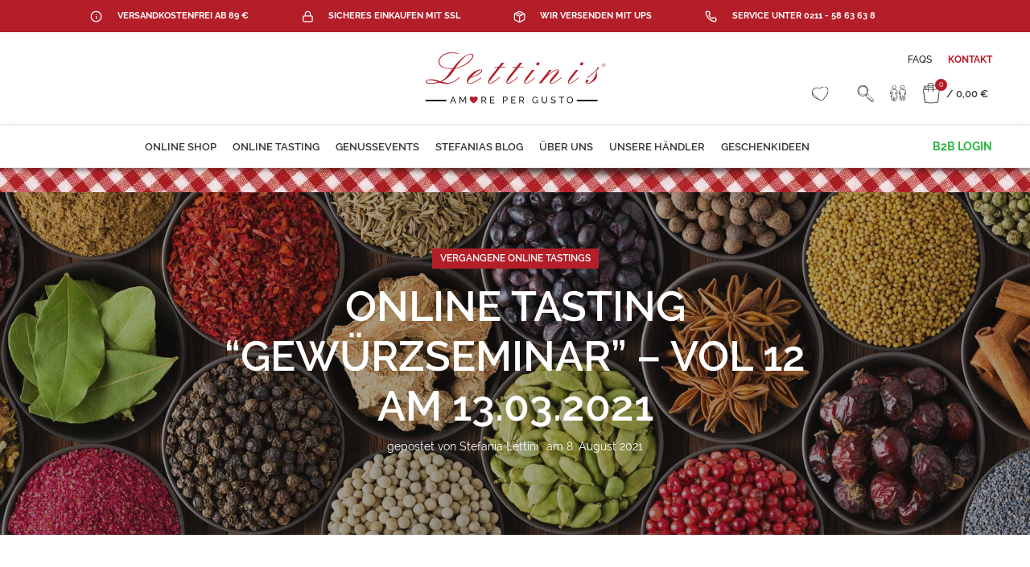

--- FILE ---
content_type: text/html; charset=UTF-8
request_url: https://lettinis.de/vergangene-online-tastings/online-tasting-gewuerzseminar-vol-13-am-13-03-2021/
body_size: 60591
content:
<!DOCTYPE html>
<html lang="de" dir="ltr">
<head>
	<meta charset="UTF-8">
	<link rel="profile" href="https://gmpg.org/xfn/11">
	<link rel="pingback" href="https://lettinis.de/xmlrpc.php">

			<script>window.MSInputMethodContext && document.documentMode && document.write('<script src="https://lettinis.de/wp-content/themes/woodmart/js/libs/ie11CustomProperties.min.js"><\/script>');</script>
		<meta name='robots' content='index, follow, max-image-preview:large, max-snippet:-1, max-video-preview:-1' />
<meta name="dlm-version" content="4.8.7">
	<!-- This site is optimized with the Yoast SEO plugin v20.13 - https://yoast.com/wordpress/plugins/seo/ -->
	<title>Online Tasting &quot;Gewürzseminar&quot; - Vol 12 am 13.03.2021 &#8902; Lettinis</title>
	<meta name="description" content="Willkommen in der wunderbaren Welt der Gewürze! Möchtet Ihr mehr über die Welt der Aromen erfahren? Kennt Ihr den Unterschied zwischen den einzelnen Pfeffersorten? Wisst Ihr, warum der ‚schwarze Pfeffer‘ nie ganz schwarz aussieht beim Mahlen?Warum ‚weißer Pfeffer‘ eher unbeliebt ist?" />
	<link rel="canonical" href="https://lettinis.de/vergangene-online-tastings/online-tasting-gewuerzseminar-vol-13-am-13-03-2021/" />
	<meta property="og:locale" content="de_DE" />
	<meta property="og:type" content="article" />
	<meta property="og:title" content="Online Tasting &quot;Gewürzseminar&quot; - Vol 12 am 13.03.2021 &#8902; Lettinis" />
	<meta property="og:description" content="Willkommen in der wunderbaren Welt der Gewürze! Möchtet Ihr mehr über die Welt der Aromen erfahren? Kennt Ihr den Unterschied zwischen den einzelnen Pfeffersorten? Wisst Ihr, warum der ‚schwarze Pfeffer‘ nie ganz schwarz aussieht beim Mahlen?Warum ‚weißer Pfeffer‘ eher unbeliebt ist?" />
	<meta property="og:url" content="https://lettinis.de/vergangene-online-tastings/online-tasting-gewuerzseminar-vol-13-am-13-03-2021/" />
	<meta property="og:site_name" content="Lettinis" />
	<meta property="article:published_time" content="2021-08-08T09:35:43+00:00" />
	<meta property="article:modified_time" content="2021-08-08T10:19:09+00:00" />
	<meta property="og:image" content="https://lettinis.de/wp-content/uploads/2021/08/Screenshot2-LETTINIS_Posting_CookingACasa_Vol12_Gewuerze_1280x720_1.jpg" />
	<meta property="og:image:width" content="1280" />
	<meta property="og:image:height" content="720" />
	<meta property="og:image:type" content="image/jpeg" />
	<meta name="author" content="Stefania Lettini" />
	<meta name="twitter:card" content="summary_large_image" />
	<meta name="twitter:label1" content="Verfasst von" />
	<meta name="twitter:data1" content="Stefania Lettini" />
	<meta name="twitter:label2" content="Geschätzte Lesezeit" />
	<meta name="twitter:data2" content="2 Minuten" />
	<script type="application/ld+json" class="yoast-schema-graph">{"@context":"https://schema.org","@graph":[{"@type":"Article","@id":"https://lettinis.de/vergangene-online-tastings/online-tasting-gewuerzseminar-vol-13-am-13-03-2021/#article","isPartOf":{"@id":"https://lettinis.de/vergangene-online-tastings/online-tasting-gewuerzseminar-vol-13-am-13-03-2021/"},"author":{"name":"Stefania Lettini","@id":"https://lettinis.de/#/schema/person/244f29e4fb1a1b22c1a54919236830f5"},"headline":"Online Tasting &#8220;Gewürzseminar&#8221; &#8211; Vol 12 am 13.03.2021","datePublished":"2021-08-08T09:35:43+00:00","dateModified":"2021-08-08T10:19:09+00:00","mainEntityOfPage":{"@id":"https://lettinis.de/vergangene-online-tastings/online-tasting-gewuerzseminar-vol-13-am-13-03-2021/"},"wordCount":285,"publisher":{"@id":"https://lettinis.de/#organization"},"image":{"@id":"https://lettinis.de/vergangene-online-tastings/online-tasting-gewuerzseminar-vol-13-am-13-03-2021/#primaryimage"},"thumbnailUrl":"https://lettinis.de/wp-content/uploads/2021/08/Screenshot2-LETTINIS_Posting_CookingACasa_Vol12_Gewuerze_1280x720_1.jpg","keywords":["Digitale Genussreise","Gewürze","Gewürzseminar","Gewürzsommelier","Manja Freistühler","Online Gewürzseminar","Online Tasting","Online weinprobe"],"articleSection":["vergangene Online Tastings"],"inLanguage":"de"},{"@type":"WebPage","@id":"https://lettinis.de/vergangene-online-tastings/online-tasting-gewuerzseminar-vol-13-am-13-03-2021/","url":"https://lettinis.de/vergangene-online-tastings/online-tasting-gewuerzseminar-vol-13-am-13-03-2021/","name":"Online Tasting \"Gewürzseminar\" - Vol 12 am 13.03.2021 &#8902; Lettinis","isPartOf":{"@id":"https://lettinis.de/#website"},"primaryImageOfPage":{"@id":"https://lettinis.de/vergangene-online-tastings/online-tasting-gewuerzseminar-vol-13-am-13-03-2021/#primaryimage"},"image":{"@id":"https://lettinis.de/vergangene-online-tastings/online-tasting-gewuerzseminar-vol-13-am-13-03-2021/#primaryimage"},"thumbnailUrl":"https://lettinis.de/wp-content/uploads/2021/08/Screenshot2-LETTINIS_Posting_CookingACasa_Vol12_Gewuerze_1280x720_1.jpg","datePublished":"2021-08-08T09:35:43+00:00","dateModified":"2021-08-08T10:19:09+00:00","description":"Willkommen in der wunderbaren Welt der Gewürze! Möchtet Ihr mehr über die Welt der Aromen erfahren? Kennt Ihr den Unterschied zwischen den einzelnen Pfeffersorten? Wisst Ihr, warum der ‚schwarze Pfeffer‘ nie ganz schwarz aussieht beim Mahlen?Warum ‚weißer Pfeffer‘ eher unbeliebt ist?","breadcrumb":{"@id":"https://lettinis.de/vergangene-online-tastings/online-tasting-gewuerzseminar-vol-13-am-13-03-2021/#breadcrumb"},"inLanguage":"de","potentialAction":[{"@type":"ReadAction","target":["https://lettinis.de/vergangene-online-tastings/online-tasting-gewuerzseminar-vol-13-am-13-03-2021/"]}]},{"@type":"ImageObject","inLanguage":"de","@id":"https://lettinis.de/vergangene-online-tastings/online-tasting-gewuerzseminar-vol-13-am-13-03-2021/#primaryimage","url":"https://lettinis.de/wp-content/uploads/2021/08/Screenshot2-LETTINIS_Posting_CookingACasa_Vol12_Gewuerze_1280x720_1.jpg","contentUrl":"https://lettinis.de/wp-content/uploads/2021/08/Screenshot2-LETTINIS_Posting_CookingACasa_Vol12_Gewuerze_1280x720_1.jpg","width":1280,"height":720},{"@type":"BreadcrumbList","@id":"https://lettinis.de/vergangene-online-tastings/online-tasting-gewuerzseminar-vol-13-am-13-03-2021/#breadcrumb","itemListElement":[{"@type":"ListItem","position":1,"name":"Startseite","item":"https://lettinis.de/"},{"@type":"ListItem","position":2,"name":"Stefania´s Blog","item":"https://lettinis.de/stefanias_blog-2/"},{"@type":"ListItem","position":3,"name":"Online Tasting &#8220;Gewürzseminar&#8221; &#8211; Vol 12 am 13.03.2021"}]},{"@type":"WebSite","@id":"https://lettinis.de/#website","url":"https://lettinis.de/","name":"Lettinis","description":"Wein &amp; Feinkost aus Italien","publisher":{"@id":"https://lettinis.de/#organization"},"potentialAction":[{"@type":"SearchAction","target":{"@type":"EntryPoint","urlTemplate":"https://lettinis.de/?s={search_term_string}"},"query-input":"required name=search_term_string"}],"inLanguage":"de"},{"@type":"Organization","@id":"https://lettinis.de/#organization","name":"Lettinis","url":"https://lettinis.de/","logo":{"@type":"ImageObject","inLanguage":"de","@id":"https://lettinis.de/#/schema/logo/image/","url":"https://lettinis.de/wp-content/uploads/2020/10/lettinis-logo.svg","contentUrl":"https://lettinis.de/wp-content/uploads/2020/10/lettinis-logo.svg","width":226,"height":65,"caption":"Lettinis"},"image":{"@id":"https://lettinis.de/#/schema/logo/image/"}},{"@type":"Person","@id":"https://lettinis.de/#/schema/person/244f29e4fb1a1b22c1a54919236830f5","name":"Stefania Lettini","url":"https://lettinis.de/author/stefania-2/"}]}</script>
	<!-- / Yoast SEO plugin. -->


<link rel='dns-prefetch' href='//www.googletagmanager.com' />
<link rel="alternate" type="application/rss+xml" title="Lettinis &raquo; Feed" href="https://lettinis.de/feed/" />
<link rel="alternate" type="application/rss+xml" title="Lettinis &raquo; Kommentar-Feed" href="https://lettinis.de/comments/feed/" />
<link rel="alternate" type="application/rss+xml" title="Lettinis &raquo; Online Tasting &#8220;Gewürzseminar&#8221; &#8211; Vol 12 am 13.03.2021-Kommentar-Feed" href="https://lettinis.de/vergangene-online-tastings/online-tasting-gewuerzseminar-vol-13-am-13-03-2021/feed/" />
<link rel='stylesheet' id='acy_front_messages_css-css' href='https://lettinis.de/wp-content/plugins/acymailing/media/css/front/messages.min.css?v=1692005794&#038;ver=6.3.7' type='text/css' media='all' />
<link rel='stylesheet' id='stec-widget-events-list-css' href='https://lettinis.de/wp-content/plugins/stachethemes_event_calendar/assets/css/front/style.widget-events.min.css?ver=3.2.4' type='text/css' media='all' />
<link rel="preload" href="https://lettinis.de/wp-content/plugins/stachethemes_event_calendar/assets/css/fonts/css/all.min.css?ver=3.2.4" as="style" onload="this.rel='stylesheet';" media="all"><link rel='stylesheet' id='sbi_styles-css' href='https://lettinis.de/wp-content/plugins/instagram-feed/css/sbi-styles.min.css?ver=6.2' type='text/css' media='all' />
<link rel='stylesheet' id='wp-block-library-css' href='https://lettinis.de/wp-includes/css/dist/block-library/style.min.css?ver=6.3.7' type='text/css' media='all' />
<style id='safe-svg-svg-icon-style-inline-css' type='text/css'>
.safe-svg-cover{text-align:center}.safe-svg-cover .safe-svg-inside{display:inline-block;max-width:100%}.safe-svg-cover svg{height:100%;max-height:100%;max-width:100%;width:100%}

</style>
<link rel='stylesheet' id='wc-blocks-style-css' href='https://lettinis.de/wp-content/plugins/woocommerce/packages/woocommerce-blocks/build/wc-blocks.css?ver=10.6.5' type='text/css' media='all' />
<link rel='stylesheet' id='wc-blocks-style-active-filters-css' href='https://lettinis.de/wp-content/plugins/woocommerce/packages/woocommerce-blocks/build/active-filters.css?ver=10.6.5' type='text/css' media='all' />
<link rel='stylesheet' id='wc-blocks-style-add-to-cart-form-css' href='https://lettinis.de/wp-content/plugins/woocommerce/packages/woocommerce-blocks/build/add-to-cart-form.css?ver=10.6.5' type='text/css' media='all' />
<link rel='stylesheet' id='wc-blocks-packages-style-css' href='https://lettinis.de/wp-content/plugins/woocommerce/packages/woocommerce-blocks/build/packages-style.css?ver=10.6.5' type='text/css' media='all' />
<link rel='stylesheet' id='wc-blocks-style-all-products-css' href='https://lettinis.de/wp-content/plugins/woocommerce/packages/woocommerce-blocks/build/all-products.css?ver=10.6.5' type='text/css' media='all' />
<link rel='stylesheet' id='wc-blocks-style-all-reviews-css' href='https://lettinis.de/wp-content/plugins/woocommerce/packages/woocommerce-blocks/build/all-reviews.css?ver=10.6.5' type='text/css' media='all' />
<link rel='stylesheet' id='wc-blocks-style-attribute-filter-css' href='https://lettinis.de/wp-content/plugins/woocommerce/packages/woocommerce-blocks/build/attribute-filter.css?ver=10.6.5' type='text/css' media='all' />
<link rel='stylesheet' id='wc-blocks-style-breadcrumbs-css' href='https://lettinis.de/wp-content/plugins/woocommerce/packages/woocommerce-blocks/build/breadcrumbs.css?ver=10.6.5' type='text/css' media='all' />
<link rel='stylesheet' id='wc-blocks-style-catalog-sorting-css' href='https://lettinis.de/wp-content/plugins/woocommerce/packages/woocommerce-blocks/build/catalog-sorting.css?ver=10.6.5' type='text/css' media='all' />
<link rel='stylesheet' id='wc-blocks-style-customer-account-css' href='https://lettinis.de/wp-content/plugins/woocommerce/packages/woocommerce-blocks/build/customer-account.css?ver=10.6.5' type='text/css' media='all' />
<link rel='stylesheet' id='wc-blocks-style-featured-category-css' href='https://lettinis.de/wp-content/plugins/woocommerce/packages/woocommerce-blocks/build/featured-category.css?ver=10.6.5' type='text/css' media='all' />
<link rel='stylesheet' id='wc-blocks-style-featured-product-css' href='https://lettinis.de/wp-content/plugins/woocommerce/packages/woocommerce-blocks/build/featured-product.css?ver=10.6.5' type='text/css' media='all' />
<link rel='stylesheet' id='wc-blocks-style-mini-cart-css' href='https://lettinis.de/wp-content/plugins/woocommerce/packages/woocommerce-blocks/build/mini-cart.css?ver=10.6.5' type='text/css' media='all' />
<link rel='stylesheet' id='wc-blocks-style-price-filter-css' href='https://lettinis.de/wp-content/plugins/woocommerce/packages/woocommerce-blocks/build/price-filter.css?ver=10.6.5' type='text/css' media='all' />
<link rel='stylesheet' id='wc-blocks-style-product-add-to-cart-css' href='https://lettinis.de/wp-content/plugins/woocommerce/packages/woocommerce-blocks/build/product-add-to-cart.css?ver=10.6.5' type='text/css' media='all' />
<link rel='stylesheet' id='wc-blocks-style-product-button-css' href='https://lettinis.de/wp-content/plugins/woocommerce/packages/woocommerce-blocks/build/product-button.css?ver=10.6.5' type='text/css' media='all' />
<link rel='stylesheet' id='wc-blocks-style-product-categories-css' href='https://lettinis.de/wp-content/plugins/woocommerce/packages/woocommerce-blocks/build/product-categories.css?ver=10.6.5' type='text/css' media='all' />
<link rel='stylesheet' id='wc-blocks-style-product-image-css' href='https://lettinis.de/wp-content/plugins/woocommerce/packages/woocommerce-blocks/build/product-image.css?ver=10.6.5' type='text/css' media='all' />
<link rel='stylesheet' id='wc-blocks-style-product-image-gallery-css' href='https://lettinis.de/wp-content/plugins/woocommerce/packages/woocommerce-blocks/build/product-image-gallery.css?ver=10.6.5' type='text/css' media='all' />
<link rel='stylesheet' id='wc-blocks-style-product-query-css' href='https://lettinis.de/wp-content/plugins/woocommerce/packages/woocommerce-blocks/build/product-query.css?ver=10.6.5' type='text/css' media='all' />
<link rel='stylesheet' id='wc-blocks-style-product-results-count-css' href='https://lettinis.de/wp-content/plugins/woocommerce/packages/woocommerce-blocks/build/product-results-count.css?ver=10.6.5' type='text/css' media='all' />
<link rel='stylesheet' id='wc-blocks-style-product-reviews-css' href='https://lettinis.de/wp-content/plugins/woocommerce/packages/woocommerce-blocks/build/product-reviews.css?ver=10.6.5' type='text/css' media='all' />
<link rel='stylesheet' id='wc-blocks-style-product-sale-badge-css' href='https://lettinis.de/wp-content/plugins/woocommerce/packages/woocommerce-blocks/build/product-sale-badge.css?ver=10.6.5' type='text/css' media='all' />
<link rel='stylesheet' id='wc-blocks-style-product-search-css' href='https://lettinis.de/wp-content/plugins/woocommerce/packages/woocommerce-blocks/build/product-search.css?ver=10.6.5' type='text/css' media='all' />
<link rel='stylesheet' id='wc-blocks-style-product-sku-css' href='https://lettinis.de/wp-content/plugins/woocommerce/packages/woocommerce-blocks/build/product-sku.css?ver=10.6.5' type='text/css' media='all' />
<link rel='stylesheet' id='wc-blocks-style-product-stock-indicator-css' href='https://lettinis.de/wp-content/plugins/woocommerce/packages/woocommerce-blocks/build/product-stock-indicator.css?ver=10.6.5' type='text/css' media='all' />
<link rel='stylesheet' id='wc-blocks-style-product-summary-css' href='https://lettinis.de/wp-content/plugins/woocommerce/packages/woocommerce-blocks/build/product-summary.css?ver=10.6.5' type='text/css' media='all' />
<link rel='stylesheet' id='wc-blocks-style-product-title-css' href='https://lettinis.de/wp-content/plugins/woocommerce/packages/woocommerce-blocks/build/product-title.css?ver=10.6.5' type='text/css' media='all' />
<link rel='stylesheet' id='wc-blocks-style-rating-filter-css' href='https://lettinis.de/wp-content/plugins/woocommerce/packages/woocommerce-blocks/build/rating-filter.css?ver=10.6.5' type='text/css' media='all' />
<link rel='stylesheet' id='wc-blocks-style-reviews-by-category-css' href='https://lettinis.de/wp-content/plugins/woocommerce/packages/woocommerce-blocks/build/reviews-by-category.css?ver=10.6.5' type='text/css' media='all' />
<link rel='stylesheet' id='wc-blocks-style-reviews-by-product-css' href='https://lettinis.de/wp-content/plugins/woocommerce/packages/woocommerce-blocks/build/reviews-by-product.css?ver=10.6.5' type='text/css' media='all' />
<link rel='stylesheet' id='wc-blocks-style-product-details-css' href='https://lettinis.de/wp-content/plugins/woocommerce/packages/woocommerce-blocks/build/product-details.css?ver=10.6.5' type='text/css' media='all' />
<link rel='stylesheet' id='wc-blocks-style-single-product-css' href='https://lettinis.de/wp-content/plugins/woocommerce/packages/woocommerce-blocks/build/single-product.css?ver=10.6.5' type='text/css' media='all' />
<link rel='stylesheet' id='wc-blocks-style-stock-filter-css' href='https://lettinis.de/wp-content/plugins/woocommerce/packages/woocommerce-blocks/build/stock-filter.css?ver=10.6.5' type='text/css' media='all' />
<link rel='stylesheet' id='wc-blocks-style-cart-css' href='https://lettinis.de/wp-content/plugins/woocommerce/packages/woocommerce-blocks/build/cart.css?ver=10.6.5' type='text/css' media='all' />
<link rel='stylesheet' id='wc-blocks-style-checkout-css' href='https://lettinis.de/wp-content/plugins/woocommerce/packages/woocommerce-blocks/build/checkout.css?ver=10.6.5' type='text/css' media='all' />
<link rel='stylesheet' id='wc-blocks-style-mini-cart-contents-css' href='https://lettinis.de/wp-content/plugins/woocommerce/packages/woocommerce-blocks/build/mini-cart-contents.css?ver=10.6.5' type='text/css' media='all' />
<style id='classic-theme-styles-inline-css' type='text/css'>
/*! This file is auto-generated */
.wp-block-button__link{color:#fff;background-color:#32373c;border-radius:9999px;box-shadow:none;text-decoration:none;padding:calc(.667em + 2px) calc(1.333em + 2px);font-size:1.125em}.wp-block-file__button{background:#32373c;color:#fff;text-decoration:none}
</style>
<style id='global-styles-inline-css' type='text/css'>
body{--wp--preset--color--black: #000000;--wp--preset--color--cyan-bluish-gray: #abb8c3;--wp--preset--color--white: #ffffff;--wp--preset--color--pale-pink: #f78da7;--wp--preset--color--vivid-red: #cf2e2e;--wp--preset--color--luminous-vivid-orange: #ff6900;--wp--preset--color--luminous-vivid-amber: #fcb900;--wp--preset--color--light-green-cyan: #7bdcb5;--wp--preset--color--vivid-green-cyan: #00d084;--wp--preset--color--pale-cyan-blue: #8ed1fc;--wp--preset--color--vivid-cyan-blue: #0693e3;--wp--preset--color--vivid-purple: #9b51e0;--wp--preset--gradient--vivid-cyan-blue-to-vivid-purple: linear-gradient(135deg,rgba(6,147,227,1) 0%,rgb(155,81,224) 100%);--wp--preset--gradient--light-green-cyan-to-vivid-green-cyan: linear-gradient(135deg,rgb(122,220,180) 0%,rgb(0,208,130) 100%);--wp--preset--gradient--luminous-vivid-amber-to-luminous-vivid-orange: linear-gradient(135deg,rgba(252,185,0,1) 0%,rgba(255,105,0,1) 100%);--wp--preset--gradient--luminous-vivid-orange-to-vivid-red: linear-gradient(135deg,rgba(255,105,0,1) 0%,rgb(207,46,46) 100%);--wp--preset--gradient--very-light-gray-to-cyan-bluish-gray: linear-gradient(135deg,rgb(238,238,238) 0%,rgb(169,184,195) 100%);--wp--preset--gradient--cool-to-warm-spectrum: linear-gradient(135deg,rgb(74,234,220) 0%,rgb(151,120,209) 20%,rgb(207,42,186) 40%,rgb(238,44,130) 60%,rgb(251,105,98) 80%,rgb(254,248,76) 100%);--wp--preset--gradient--blush-light-purple: linear-gradient(135deg,rgb(255,206,236) 0%,rgb(152,150,240) 100%);--wp--preset--gradient--blush-bordeaux: linear-gradient(135deg,rgb(254,205,165) 0%,rgb(254,45,45) 50%,rgb(107,0,62) 100%);--wp--preset--gradient--luminous-dusk: linear-gradient(135deg,rgb(255,203,112) 0%,rgb(199,81,192) 50%,rgb(65,88,208) 100%);--wp--preset--gradient--pale-ocean: linear-gradient(135deg,rgb(255,245,203) 0%,rgb(182,227,212) 50%,rgb(51,167,181) 100%);--wp--preset--gradient--electric-grass: linear-gradient(135deg,rgb(202,248,128) 0%,rgb(113,206,126) 100%);--wp--preset--gradient--midnight: linear-gradient(135deg,rgb(2,3,129) 0%,rgb(40,116,252) 100%);--wp--preset--font-size--small: 13px;--wp--preset--font-size--medium: 20px;--wp--preset--font-size--large: 36px;--wp--preset--font-size--x-large: 42px;--wp--preset--spacing--20: 0.44rem;--wp--preset--spacing--30: 0.67rem;--wp--preset--spacing--40: 1rem;--wp--preset--spacing--50: 1.5rem;--wp--preset--spacing--60: 2.25rem;--wp--preset--spacing--70: 3.38rem;--wp--preset--spacing--80: 5.06rem;--wp--preset--shadow--natural: 6px 6px 9px rgba(0, 0, 0, 0.2);--wp--preset--shadow--deep: 12px 12px 50px rgba(0, 0, 0, 0.4);--wp--preset--shadow--sharp: 6px 6px 0px rgba(0, 0, 0, 0.2);--wp--preset--shadow--outlined: 6px 6px 0px -3px rgba(255, 255, 255, 1), 6px 6px rgba(0, 0, 0, 1);--wp--preset--shadow--crisp: 6px 6px 0px rgba(0, 0, 0, 1);}:where(.is-layout-flex){gap: 0.5em;}:where(.is-layout-grid){gap: 0.5em;}body .is-layout-flow > .alignleft{float: left;margin-inline-start: 0;margin-inline-end: 2em;}body .is-layout-flow > .alignright{float: right;margin-inline-start: 2em;margin-inline-end: 0;}body .is-layout-flow > .aligncenter{margin-left: auto !important;margin-right: auto !important;}body .is-layout-constrained > .alignleft{float: left;margin-inline-start: 0;margin-inline-end: 2em;}body .is-layout-constrained > .alignright{float: right;margin-inline-start: 2em;margin-inline-end: 0;}body .is-layout-constrained > .aligncenter{margin-left: auto !important;margin-right: auto !important;}body .is-layout-constrained > :where(:not(.alignleft):not(.alignright):not(.alignfull)){max-width: var(--wp--style--global--content-size);margin-left: auto !important;margin-right: auto !important;}body .is-layout-constrained > .alignwide{max-width: var(--wp--style--global--wide-size);}body .is-layout-flex{display: flex;}body .is-layout-flex{flex-wrap: wrap;align-items: center;}body .is-layout-flex > *{margin: 0;}body .is-layout-grid{display: grid;}body .is-layout-grid > *{margin: 0;}:where(.wp-block-columns.is-layout-flex){gap: 2em;}:where(.wp-block-columns.is-layout-grid){gap: 2em;}:where(.wp-block-post-template.is-layout-flex){gap: 1.25em;}:where(.wp-block-post-template.is-layout-grid){gap: 1.25em;}.has-black-color{color: var(--wp--preset--color--black) !important;}.has-cyan-bluish-gray-color{color: var(--wp--preset--color--cyan-bluish-gray) !important;}.has-white-color{color: var(--wp--preset--color--white) !important;}.has-pale-pink-color{color: var(--wp--preset--color--pale-pink) !important;}.has-vivid-red-color{color: var(--wp--preset--color--vivid-red) !important;}.has-luminous-vivid-orange-color{color: var(--wp--preset--color--luminous-vivid-orange) !important;}.has-luminous-vivid-amber-color{color: var(--wp--preset--color--luminous-vivid-amber) !important;}.has-light-green-cyan-color{color: var(--wp--preset--color--light-green-cyan) !important;}.has-vivid-green-cyan-color{color: var(--wp--preset--color--vivid-green-cyan) !important;}.has-pale-cyan-blue-color{color: var(--wp--preset--color--pale-cyan-blue) !important;}.has-vivid-cyan-blue-color{color: var(--wp--preset--color--vivid-cyan-blue) !important;}.has-vivid-purple-color{color: var(--wp--preset--color--vivid-purple) !important;}.has-black-background-color{background-color: var(--wp--preset--color--black) !important;}.has-cyan-bluish-gray-background-color{background-color: var(--wp--preset--color--cyan-bluish-gray) !important;}.has-white-background-color{background-color: var(--wp--preset--color--white) !important;}.has-pale-pink-background-color{background-color: var(--wp--preset--color--pale-pink) !important;}.has-vivid-red-background-color{background-color: var(--wp--preset--color--vivid-red) !important;}.has-luminous-vivid-orange-background-color{background-color: var(--wp--preset--color--luminous-vivid-orange) !important;}.has-luminous-vivid-amber-background-color{background-color: var(--wp--preset--color--luminous-vivid-amber) !important;}.has-light-green-cyan-background-color{background-color: var(--wp--preset--color--light-green-cyan) !important;}.has-vivid-green-cyan-background-color{background-color: var(--wp--preset--color--vivid-green-cyan) !important;}.has-pale-cyan-blue-background-color{background-color: var(--wp--preset--color--pale-cyan-blue) !important;}.has-vivid-cyan-blue-background-color{background-color: var(--wp--preset--color--vivid-cyan-blue) !important;}.has-vivid-purple-background-color{background-color: var(--wp--preset--color--vivid-purple) !important;}.has-black-border-color{border-color: var(--wp--preset--color--black) !important;}.has-cyan-bluish-gray-border-color{border-color: var(--wp--preset--color--cyan-bluish-gray) !important;}.has-white-border-color{border-color: var(--wp--preset--color--white) !important;}.has-pale-pink-border-color{border-color: var(--wp--preset--color--pale-pink) !important;}.has-vivid-red-border-color{border-color: var(--wp--preset--color--vivid-red) !important;}.has-luminous-vivid-orange-border-color{border-color: var(--wp--preset--color--luminous-vivid-orange) !important;}.has-luminous-vivid-amber-border-color{border-color: var(--wp--preset--color--luminous-vivid-amber) !important;}.has-light-green-cyan-border-color{border-color: var(--wp--preset--color--light-green-cyan) !important;}.has-vivid-green-cyan-border-color{border-color: var(--wp--preset--color--vivid-green-cyan) !important;}.has-pale-cyan-blue-border-color{border-color: var(--wp--preset--color--pale-cyan-blue) !important;}.has-vivid-cyan-blue-border-color{border-color: var(--wp--preset--color--vivid-cyan-blue) !important;}.has-vivid-purple-border-color{border-color: var(--wp--preset--color--vivid-purple) !important;}.has-vivid-cyan-blue-to-vivid-purple-gradient-background{background: var(--wp--preset--gradient--vivid-cyan-blue-to-vivid-purple) !important;}.has-light-green-cyan-to-vivid-green-cyan-gradient-background{background: var(--wp--preset--gradient--light-green-cyan-to-vivid-green-cyan) !important;}.has-luminous-vivid-amber-to-luminous-vivid-orange-gradient-background{background: var(--wp--preset--gradient--luminous-vivid-amber-to-luminous-vivid-orange) !important;}.has-luminous-vivid-orange-to-vivid-red-gradient-background{background: var(--wp--preset--gradient--luminous-vivid-orange-to-vivid-red) !important;}.has-very-light-gray-to-cyan-bluish-gray-gradient-background{background: var(--wp--preset--gradient--very-light-gray-to-cyan-bluish-gray) !important;}.has-cool-to-warm-spectrum-gradient-background{background: var(--wp--preset--gradient--cool-to-warm-spectrum) !important;}.has-blush-light-purple-gradient-background{background: var(--wp--preset--gradient--blush-light-purple) !important;}.has-blush-bordeaux-gradient-background{background: var(--wp--preset--gradient--blush-bordeaux) !important;}.has-luminous-dusk-gradient-background{background: var(--wp--preset--gradient--luminous-dusk) !important;}.has-pale-ocean-gradient-background{background: var(--wp--preset--gradient--pale-ocean) !important;}.has-electric-grass-gradient-background{background: var(--wp--preset--gradient--electric-grass) !important;}.has-midnight-gradient-background{background: var(--wp--preset--gradient--midnight) !important;}.has-small-font-size{font-size: var(--wp--preset--font-size--small) !important;}.has-medium-font-size{font-size: var(--wp--preset--font-size--medium) !important;}.has-large-font-size{font-size: var(--wp--preset--font-size--large) !important;}.has-x-large-font-size{font-size: var(--wp--preset--font-size--x-large) !important;}
.wp-block-navigation a:where(:not(.wp-element-button)){color: inherit;}
:where(.wp-block-post-template.is-layout-flex){gap: 1.25em;}:where(.wp-block-post-template.is-layout-grid){gap: 1.25em;}
:where(.wp-block-columns.is-layout-flex){gap: 2em;}:where(.wp-block-columns.is-layout-grid){gap: 2em;}
.wp-block-pullquote{font-size: 1.5em;line-height: 1.6;}
</style>
<link rel='stylesheet' id='ae-pro-css-css' href='https://lettinis.de/wp-content/plugins/anywhere-elementor-pro/includes/assets/css/ae-pro.min.css?ver=2.26' type='text/css' media='all' />
<link rel='stylesheet' id='wcgiftwrap-css-css' href='https://lettinis.de/wp-content/plugins/woocommerce-gift-wrapper-plus%20LIVE/assets/css/gwp.min.css' type='text/css' media='all' />
<style id='woocommerce-inline-inline-css' type='text/css'>
.woocommerce form .form-row .required { visibility: visible; }
</style>
<link rel='stylesheet' id='uacf7-frontend-style-css' href='https://lettinis.de/wp-content/plugins/ultimate-addons-for-contact-form-7/assets/css/uacf7-frontend.css?ver=6.3.7' type='text/css' media='all' />
<link rel='stylesheet' id='elementor-icons-css' href='https://lettinis.de/wp-content/plugins/elementor/assets/lib/eicons/css/elementor-icons.min.css?ver=5.23.0' type='text/css' media='all' />
<link rel='stylesheet' id='elementor-frontend-css' href='https://lettinis.de/wp-content/uploads/elementor/css/custom-frontend.min.css?ver=1705067935' type='text/css' media='all' />
<link rel='stylesheet' id='swiper-css' href='https://lettinis.de/wp-content/plugins/elementor/assets/lib/swiper/css/swiper.min.css?ver=5.3.6' type='text/css' media='all' />
<link rel='stylesheet' id='elementor-post-13-css' href='https://lettinis.de/wp-content/uploads/elementor/css/post-13.css?ver=1705067935' type='text/css' media='all' />
<link rel='stylesheet' id='trg-plugin-css-css' href='https://lettinis.de/wp-content/plugins/total-recipe-generator-el/assets/css/trg_frontend.css' type='text/css' media='all' />
<link rel='stylesheet' id='elementor-pro-css' href='https://lettinis.de/wp-content/uploads/elementor/css/custom-pro-frontend.min.css?ver=1705067935' type='text/css' media='all' />
<link rel='stylesheet' id='font-awesome-5-all-css' href='https://lettinis.de/wp-content/plugins/elementor/assets/lib/font-awesome/css/all.min.css?ver=3.16.3' type='text/css' media='all' />
<link rel='stylesheet' id='font-awesome-4-shim-css' href='https://lettinis.de/wp-content/plugins/elementor/assets/lib/font-awesome/css/v4-shims.min.css?ver=3.16.3' type='text/css' media='all' />
<link rel='stylesheet' id='elementor-post-22201-css' href='https://lettinis.de/wp-content/uploads/elementor/css/post-22201.css?ver=1705070180' type='text/css' media='all' />
<link rel='stylesheet' id='elementor-post-14714-css' href='https://lettinis.de/wp-content/uploads/elementor/css/post-14714.css?ver=1705070112' type='text/css' media='all' />
<link rel='stylesheet' id='pwb-styles-frontend-css' href='https://lettinis.de/wp-content/plugins/perfect-woocommerce-brands/build/frontend/css/style.css?ver=3.2.1' type='text/css' media='all' />
<link rel='stylesheet' id='borlabs-cookie-css' href='https://lettinis.de/wp-content/cache/borlabs-cookie/borlabs-cookie_1_de.css?ver=2.2.64-60' type='text/css' media='all' />
<link rel='stylesheet' id='woocommerce-de_frontend_styles-css' href='https://lettinis.de/wp-content/plugins/woocommerce-german-market/css/frontend.min.css?ver=3.26' type='text/css' media='all' />
<link rel='stylesheet' id='eael-general-css' href='https://lettinis.de/wp-content/plugins/essential-addons-for-elementor-lite/assets/front-end/css/view/general.min.css?ver=5.8.6' type='text/css' media='all' />
<link rel='stylesheet' id='bootstrap-css' href='https://lettinis.de/wp-content/themes/woodmart/css/bootstrap.min.css?ver=7.0.4' type='text/css' media='all' />
<link rel='stylesheet' id='woodmart-style-css' href='https://lettinis.de/wp-content/themes/woodmart/css/parts/base.min.css?ver=7.0.4' type='text/css' media='all' />
<link rel='stylesheet' id='wd-widget-tag-cloud-css' href='https://lettinis.de/wp-content/themes/woodmart/css/parts/widget-tag-cloud.min.css?ver=7.0.4' type='text/css' media='all' />
<link rel='stylesheet' id='wd-widget-nav-css' href='https://lettinis.de/wp-content/themes/woodmart/css/parts/widget-nav.min.css?ver=7.0.4' type='text/css' media='all' />
<link rel='stylesheet' id='wd-widget-product-cat-css' href='https://lettinis.de/wp-content/themes/woodmart/css/parts/woo-widget-product-cat.min.css?ver=7.0.4' type='text/css' media='all' />
<link rel='stylesheet' id='wd-widget-slider-price-filter-css' href='https://lettinis.de/wp-content/themes/woodmart/css/parts/woo-widget-slider-price-filter.min.css?ver=7.0.4' type='text/css' media='all' />
<link rel='stylesheet' id='wd-blog-single-base-css' href='https://lettinis.de/wp-content/themes/woodmart/css/parts/blog-single-base.min.css?ver=7.0.4' type='text/css' media='all' />
<link rel='stylesheet' id='wd-lazy-loading-css' href='https://lettinis.de/wp-content/themes/woodmart/css/parts/opt-lazy-load.min.css?ver=7.0.4' type='text/css' media='all' />
<link rel='stylesheet' id='wd-blog-base-css' href='https://lettinis.de/wp-content/themes/woodmart/css/parts/blog-base.min.css?ver=7.0.4' type='text/css' media='all' />
<link rel='stylesheet' id='wd-wp-gutenberg-css' href='https://lettinis.de/wp-content/themes/woodmart/css/parts/wp-gutenberg.min.css?ver=7.0.4' type='text/css' media='all' />
<link rel='stylesheet' id='wd-wpcf7-css' href='https://lettinis.de/wp-content/themes/woodmart/css/parts/int-wpcf7.min.css?ver=7.0.4' type='text/css' media='all' />
<link rel='stylesheet' id='wd-revolution-slider-css' href='https://lettinis.de/wp-content/themes/woodmart/css/parts/int-rev-slider.min.css?ver=7.0.4' type='text/css' media='all' />
<link rel='stylesheet' id='wd-base-deprecated-css' href='https://lettinis.de/wp-content/themes/woodmart/css/parts/base-deprecated.min.css?ver=7.0.4' type='text/css' media='all' />
<link rel='stylesheet' id='wd-elementor-base-css' href='https://lettinis.de/wp-content/themes/woodmart/css/parts/int-elem-base.min.css?ver=7.0.4' type='text/css' media='all' />
<link rel='stylesheet' id='wd-elementor-pro-base-css' href='https://lettinis.de/wp-content/themes/woodmart/css/parts/int-elementor-pro.min.css?ver=7.0.4' type='text/css' media='all' />
<link rel='stylesheet' id='wd-notices-fixed-css' href='https://lettinis.de/wp-content/themes/woodmart/css/parts/woo-opt-sticky-notices.min.css?ver=7.0.4' type='text/css' media='all' />
<link rel='stylesheet' id='wd-woocommerce-base-css' href='https://lettinis.de/wp-content/themes/woodmart/css/parts/woocommerce-base.min.css?ver=7.0.4' type='text/css' media='all' />
<link rel='stylesheet' id='wd-mod-star-rating-css' href='https://lettinis.de/wp-content/themes/woodmart/css/parts/mod-star-rating.min.css?ver=7.0.4' type='text/css' media='all' />
<link rel='stylesheet' id='wd-woo-el-track-order-css' href='https://lettinis.de/wp-content/themes/woodmart/css/parts/woo-el-track-order.min.css?ver=7.0.4' type='text/css' media='all' />
<link rel='stylesheet' id='wd-woo-gutenberg-css' href='https://lettinis.de/wp-content/themes/woodmart/css/parts/woo-gutenberg.min.css?ver=7.0.4' type='text/css' media='all' />
<link rel='stylesheet' id='child-style-css' href='https://lettinis.de/wp-content/themes/woodmart-child/style.css?ver=7.0.4' type='text/css' media='all' />
<link rel='stylesheet' id='wd-header-base-css' href='https://lettinis.de/wp-content/themes/woodmart/css/parts/header-base.min.css?ver=7.0.4' type='text/css' media='all' />
<link rel='stylesheet' id='wd-mod-tools-css' href='https://lettinis.de/wp-content/themes/woodmart/css/parts/mod-tools.min.css?ver=7.0.4' type='text/css' media='all' />
<link rel='stylesheet' id='wd-header-elements-base-css' href='https://lettinis.de/wp-content/themes/woodmart/css/parts/header-el-base.min.css?ver=7.0.4' type='text/css' media='all' />
<link rel='stylesheet' id='wd-social-icons-css' href='https://lettinis.de/wp-content/themes/woodmart/css/parts/el-social-icons.min.css?ver=7.0.4' type='text/css' media='all' />
<link rel='stylesheet' id='wd-header-search-css' href='https://lettinis.de/wp-content/themes/woodmart/css/parts/header-el-search.min.css?ver=7.0.4' type='text/css' media='all' />
<link rel='stylesheet' id='wd-wd-search-results-css' href='https://lettinis.de/wp-content/themes/woodmart/css/parts/wd-search-results.min.css?ver=7.0.4' type='text/css' media='all' />
<link rel='stylesheet' id='wd-wd-search-form-css' href='https://lettinis.de/wp-content/themes/woodmart/css/parts/wd-search-form.min.css?ver=7.0.4' type='text/css' media='all' />
<link rel='stylesheet' id='wd-woo-mod-login-form-css' href='https://lettinis.de/wp-content/themes/woodmart/css/parts/woo-mod-login-form.min.css?ver=7.0.4' type='text/css' media='all' />
<link rel='stylesheet' id='wd-header-my-account-css' href='https://lettinis.de/wp-content/themes/woodmart/css/parts/header-el-my-account.min.css?ver=7.0.4' type='text/css' media='all' />
<link rel='stylesheet' id='wd-header-cart-side-css' href='https://lettinis.de/wp-content/themes/woodmart/css/parts/header-el-cart-side.min.css?ver=7.0.4' type='text/css' media='all' />
<link rel='stylesheet' id='wd-woo-mod-quantity-css' href='https://lettinis.de/wp-content/themes/woodmart/css/parts/woo-mod-quantity.min.css?ver=7.0.4' type='text/css' media='all' />
<link rel='stylesheet' id='wd-header-cart-css' href='https://lettinis.de/wp-content/themes/woodmart/css/parts/header-el-cart.min.css?ver=7.0.4' type='text/css' media='all' />
<link rel='stylesheet' id='wd-widget-shopping-cart-css' href='https://lettinis.de/wp-content/themes/woodmart/css/parts/woo-widget-shopping-cart.min.css?ver=7.0.4' type='text/css' media='all' />
<link rel='stylesheet' id='wd-widget-product-list-css' href='https://lettinis.de/wp-content/themes/woodmart/css/parts/woo-widget-product-list.min.css?ver=7.0.4' type='text/css' media='all' />
<link rel='stylesheet' id='wd-mod-nav-menu-label-css' href='https://lettinis.de/wp-content/themes/woodmart/css/parts/mod-nav-menu-label.min.css?ver=7.0.4' type='text/css' media='all' />
<link rel='stylesheet' id='wd-product-loop-css' href='https://lettinis.de/wp-content/themes/woodmart/css/parts/woo-product-loop.min.css?ver=7.0.4' type='text/css' media='all' />
<link rel='stylesheet' id='wd-product-loop-tiled-css' href='https://lettinis.de/wp-content/themes/woodmart/css/parts/woo-product-loop-tiled.min.css?ver=7.0.4' type='text/css' media='all' />
<link rel='stylesheet' id='wd-woo-opt-title-limit-css' href='https://lettinis.de/wp-content/themes/woodmart/css/parts/woo-opt-title-limit.min.css?ver=7.0.4' type='text/css' media='all' />
<link rel='stylesheet' id='wd-owl-carousel-css' href='https://lettinis.de/wp-content/themes/woodmart/css/parts/lib-owl-carousel.min.css?ver=7.0.4' type='text/css' media='all' />
<link rel='stylesheet' id='wd-mfp-popup-css' href='https://lettinis.de/wp-content/themes/woodmart/css/parts/lib-magnific-popup.min.css?ver=7.0.4' type='text/css' media='all' />
<link rel='stylesheet' id='wd-woo-mod-product-labels-css' href='https://lettinis.de/wp-content/themes/woodmart/css/parts/woo-mod-product-labels.min.css?ver=7.0.4' type='text/css' media='all' />
<link rel='stylesheet' id='wd-woo-mod-product-labels-round-css' href='https://lettinis.de/wp-content/themes/woodmart/css/parts/woo-mod-product-labels-round.min.css?ver=7.0.4' type='text/css' media='all' />
<link rel='stylesheet' id='wd-page-title-css' href='https://lettinis.de/wp-content/themes/woodmart/css/parts/page-title.min.css?ver=7.0.4' type='text/css' media='all' />
<link rel='stylesheet' id='wd-categories-loop-default-css' href='https://lettinis.de/wp-content/themes/woodmart/css/parts/woo-categories-loop-default-old.min.css?ver=7.0.4' type='text/css' media='all' />
<link rel='stylesheet' id='wd-categories-loop-css' href='https://lettinis.de/wp-content/themes/woodmart/css/parts/woo-categories-loop-old.min.css?ver=7.0.4' type='text/css' media='all' />
<link rel='stylesheet' id='wd-widget-collapse-css' href='https://lettinis.de/wp-content/themes/woodmart/css/parts/opt-widget-collapse.min.css?ver=7.0.4' type='text/css' media='all' />
<link rel='stylesheet' id='wd-footer-base-css' href='https://lettinis.de/wp-content/themes/woodmart/css/parts/footer-base.min.css?ver=7.0.4' type='text/css' media='all' />
<link rel='stylesheet' id='wd-image-gallery-css' href='https://lettinis.de/wp-content/themes/woodmart/css/parts/el-gallery.min.css?ver=7.0.4' type='text/css' media='all' />
<link rel='stylesheet' id='wd-scroll-top-css' href='https://lettinis.de/wp-content/themes/woodmart/css/parts/opt-scrolltotop.min.css?ver=7.0.4' type='text/css' media='all' />
<link rel='stylesheet' id='wd-header-my-account-sidebar-css' href='https://lettinis.de/wp-content/themes/woodmart/css/parts/header-el-my-account-sidebar.min.css?ver=7.0.4' type='text/css' media='all' />
<link rel='stylesheet' id='xts-style-theme_settings_default-css' href='https://lettinis.de/wp-content/uploads/2026/01/xts-theme_settings_default-1767964601.css?ver=7.0.4' type='text/css' media='all' />
<script id="acy_front_messages_js-js-before" type="text/javascript">
var ACYM_AJAX_START = "https://lettinis.de/wp-admin/admin-ajax.php";
            var ACYM_AJAX_PARAMS = "?action=acymailing_router&noheader=1&nocache=1769135428";
            var ACYM_AJAX = ACYM_AJAX_START + ACYM_AJAX_PARAMS;
</script>
<script type='text/javascript' src='https://lettinis.de/wp-content/plugins/acymailing/media/js/front/messages.min.js?v=1692005794&#038;ver=6.3.7' id='acy_front_messages_js-js'></script>
<script type='text/javascript' src='https://lettinis.de/wp-includes/js/jquery/jquery.min.js?ver=3.7.0' id='jquery-core-js'></script>
<script type='text/javascript' src='https://lettinis.de/wp-includes/js/jquery/jquery-migrate.min.js?ver=3.4.1' id='jquery-migrate-js'></script>
<script type='text/javascript' src='https://lettinis.de/wp-content/plugins/revslider/public/assets/js/rbtools.min.js?ver=6.6.15' async id='tp-tools-js'></script>
<script type='text/javascript' src='https://lettinis.de/wp-content/plugins/revslider/public/assets/js/rs6.min.js?ver=6.6.15' async id='revmin-js'></script>
<script type='text/javascript' id='uacf7-cf-script-js-extra'>
/* <![CDATA[ */
var uacf7_cf_object = {"74998":[{"uacf7_cf_hs":"show","uacf7_cf_group":"conditional-440","uacf_cf_condition_for":"any","uacf7_cf_conditions":{"uacf7_cf_tn":["menu-130"],"uacf7_cf_operator":["equal"],"uacf7_cf_val":["Ich komme gerne mit Begleitung"]}}],"74153":"","70731":[{"uacf7_cf_hs":"show","uacf7_cf_group":"conditional-877","uacf_cf_condition_for":"any","uacf7_cf_conditions":{"uacf7_cf_tn":["checkbox-929[]"],"uacf7_cf_operator":["equal"],"uacf7_cf_val":["Ja, andere Lieferadresse angeben"]}},{"uacf7_cf_hs":"show","uacf7_cf_group":"conditional-44","uacf_cf_condition_for":"any","uacf7_cf_conditions":{"uacf7_cf_tn":["checkbox-557[]"],"uacf7_cf_operator":["equal"],"uacf7_cf_val":["Ja, bitte das Buch mit folgender Widmung von Stefania personalisieren"]}}],"50748":"","50745":"","24952":"","14064":"","13927":"","13719":"","13585":"","12":""};
/* ]]> */
</script>
<script type='text/javascript' src='https://lettinis.de/wp-content/plugins/ultimate-addons-for-contact-form-7/addons/conditional-field/js/uacf7-cf-script.js?ver=6.3.7' id='uacf7-cf-script-js'></script>
<script type='text/javascript' src='https://lettinis.de/wp-content/themes/woodmart-child/script.js?ver=6.3.7' id='custom-js'></script>
<script type='text/javascript' src='https://lettinis.de/wp-content/plugins/elementor/assets/lib/font-awesome/js/v4-shims.min.js?ver=3.16.3' id='font-awesome-4-shim-js'></script>
<script type='text/javascript' id='borlabs-cookie-prioritize-js-extra'>
/* <![CDATA[ */
var borlabsCookiePrioritized = {"domain":"lettinis.de","path":"\/","version":"4","bots":"1","optInJS":{"statistics":{"google-analytics":"[base64]\/[base64]"},"marketing":{"facebook-pixel":"[base64]"}}};
/* ]]> */
</script>
<script type='text/javascript' src='https://lettinis.de/wp-content/plugins/borlabs-cookie/assets/javascript/borlabs-cookie-prioritize.min.js?ver=2.2.64' id='borlabs-cookie-prioritize-js'></script>

<!-- Von Site Kit hinzugefügtes Google-Analytics-Snippet -->
<script type='text/javascript' src='https://www.googletagmanager.com/gtag/js?id=UA-16547570-2' id='google_gtagjs-js' async></script>
<script id="google_gtagjs-js-after" type="text/javascript">
window.dataLayer = window.dataLayer || [];function gtag(){dataLayer.push(arguments);}
gtag('set', 'linker', {"domains":["lettinis.de"]} );
gtag("js", new Date());
gtag("set", "developer_id.dZTNiMT", true);
gtag("config", "UA-16547570-2", {"anonymize_ip":true});
</script>

<!-- Ende des von Site Kit hinzugefügten Google-Analytics-Snippets -->
<script type='text/javascript' id='woocommerce_de_frontend-js-extra'>
/* <![CDATA[ */
var sepa_ajax_object = {"ajax_url":"https:\/\/lettinis.de\/wp-admin\/admin-ajax.php","nonce":"8066303c54"};
var woocommerce_remove_updated_totals = {"val":"0"};
var woocommerce_payment_update = {"val":"1"};
var german_market_price_variable_products = {"val":"gm_default"};
var german_market_price_variable_theme_extra_element = {"val":"none"};
var german_market_legal_info_product_reviews = {"element":".woocommerce-Reviews .commentlist"};
var ship_different_address = {"message":"<p class=\"woocommerce-notice woocommerce-notice--info woocommerce-info\" id=\"german-market-puchase-on-account-message\">\"Lieferung an eine andere Adresse senden\" ist f\u00fcr die gew\u00e4hlte Zahlungsart \"Kauf auf Rechnung\" nicht verf\u00fcgbar und wurde deaktiviert!<\/p>","before_element":".woocommerce-checkout-payment"};
/* ]]> */
</script>
<script type='text/javascript' src='https://lettinis.de/wp-content/plugins/woocommerce-german-market/js/WooCommerce-German-Market-Frontend.min.js?ver=3.26' id='woocommerce_de_frontend-js'></script>
<script type='text/javascript' src='https://lettinis.de/wp-content/themes/woodmart/js/libs/device.min.js?ver=7.0.4' id='wd-device-library-js'></script>
<link rel="https://api.w.org/" href="https://lettinis.de/wp-json/" /><link rel="alternate" type="application/json" href="https://lettinis.de/wp-json/wp/v2/posts/22201" /><link rel="EditURI" type="application/rsd+xml" title="RSD" href="https://lettinis.de/xmlrpc.php?rsd" />
<meta name="generator" content="WordPress 6.3.7" />
<meta name="generator" content="WooCommerce 8.0.1" />
<link rel='shortlink' href='https://lettinis.de/?p=22201' />
<link rel="alternate" type="application/json+oembed" href="https://lettinis.de/wp-json/oembed/1.0/embed?url=https%3A%2F%2Flettinis.de%2Fvergangene-online-tastings%2Fonline-tasting-gewuerzseminar-vol-13-am-13-03-2021%2F" />
<link rel="alternate" type="text/xml+oembed" href="https://lettinis.de/wp-json/oembed/1.0/embed?url=https%3A%2F%2Flettinis.de%2Fvergangene-online-tastings%2Fonline-tasting-gewuerzseminar-vol-13-am-13-03-2021%2F&#038;format=xml" />
<meta name="generator" content="Site Kit by Google 1.106.0" />        <script type='text/javascript'>
            if (typeof ajaxurl === 'undefined') {
                var ajaxurl = 'https://lettinis.de/wp-admin/admin-ajax.php';
            }
            if (typeof resturl === 'undefined') {
                var resturl = 'https://lettinis.de/wp-json/';
            }
        </script>
        					<meta name="viewport" content="width=device-width, initial-scale=1.0, maximum-scale=1.0, user-scalable=no">
										<noscript><style>.woocommerce-product-gallery{ opacity: 1 !important; }</style></noscript>
	<meta name="generator" content="Elementor 3.16.3; features: e_dom_optimization, e_optimized_assets_loading, additional_custom_breakpoints; settings: css_print_method-external, google_font-enabled, font_display-auto">
<noscript><style>.lazyload[data-src]{display:none !important;}</style></noscript><style>.lazyload{background-image:none !important;}.lazyload:before{background-image:none !important;}</style><meta name="generator" content="Powered by Slider Revolution 6.6.15 - responsive, Mobile-Friendly Slider Plugin for WordPress with comfortable drag and drop interface." />
<link rel="icon" href="https://lettinis.de/wp-content/uploads/2022/03/cropped-ms-icon-310x310-1-32x32.png" sizes="32x32" />
<link rel="icon" href="https://lettinis.de/wp-content/uploads/2022/03/cropped-ms-icon-310x310-1-192x192.png" sizes="192x192" />
<link rel="apple-touch-icon" href="https://lettinis.de/wp-content/uploads/2022/03/cropped-ms-icon-310x310-1-180x180.png" />
<meta name="msapplication-TileImage" content="https://lettinis.de/wp-content/uploads/2022/03/cropped-ms-icon-310x310-1-270x270.png" />

			<!-- OG tags for social sharing -->
			<meta property="og:title" content="Online Tasting &#8220;Gewürzseminar&#8221; &#8211; Vol 12 am 13.03.2021"/>
			<meta property="og:type" content="article"/>
			<meta property="og:image" content=""/>
			<meta property="og:url" content="https://lettinis.de/vergangene-online-tastings/online-tasting-gewuerzseminar-vol-13-am-13-03-2021/"/>
			<meta property="og:description" content=""/>
			<meta property="og:site_name" content="Lettinis"/>
			<script>function setREVStartSize(e){
			//window.requestAnimationFrame(function() {
				window.RSIW = window.RSIW===undefined ? window.innerWidth : window.RSIW;
				window.RSIH = window.RSIH===undefined ? window.innerHeight : window.RSIH;
				try {
					var pw = document.getElementById(e.c).parentNode.offsetWidth,
						newh;
					pw = pw===0 || isNaN(pw) || (e.l=="fullwidth" || e.layout=="fullwidth") ? window.RSIW : pw;
					e.tabw = e.tabw===undefined ? 0 : parseInt(e.tabw);
					e.thumbw = e.thumbw===undefined ? 0 : parseInt(e.thumbw);
					e.tabh = e.tabh===undefined ? 0 : parseInt(e.tabh);
					e.thumbh = e.thumbh===undefined ? 0 : parseInt(e.thumbh);
					e.tabhide = e.tabhide===undefined ? 0 : parseInt(e.tabhide);
					e.thumbhide = e.thumbhide===undefined ? 0 : parseInt(e.thumbhide);
					e.mh = e.mh===undefined || e.mh=="" || e.mh==="auto" ? 0 : parseInt(e.mh,0);
					if(e.layout==="fullscreen" || e.l==="fullscreen")
						newh = Math.max(e.mh,window.RSIH);
					else{
						e.gw = Array.isArray(e.gw) ? e.gw : [e.gw];
						for (var i in e.rl) if (e.gw[i]===undefined || e.gw[i]===0) e.gw[i] = e.gw[i-1];
						e.gh = e.el===undefined || e.el==="" || (Array.isArray(e.el) && e.el.length==0)? e.gh : e.el;
						e.gh = Array.isArray(e.gh) ? e.gh : [e.gh];
						for (var i in e.rl) if (e.gh[i]===undefined || e.gh[i]===0) e.gh[i] = e.gh[i-1];
											
						var nl = new Array(e.rl.length),
							ix = 0,
							sl;
						e.tabw = e.tabhide>=pw ? 0 : e.tabw;
						e.thumbw = e.thumbhide>=pw ? 0 : e.thumbw;
						e.tabh = e.tabhide>=pw ? 0 : e.tabh;
						e.thumbh = e.thumbhide>=pw ? 0 : e.thumbh;
						for (var i in e.rl) nl[i] = e.rl[i]<window.RSIW ? 0 : e.rl[i];
						sl = nl[0];
						for (var i in nl) if (sl>nl[i] && nl[i]>0) { sl = nl[i]; ix=i;}
						var m = pw>(e.gw[ix]+e.tabw+e.thumbw) ? 1 : (pw-(e.tabw+e.thumbw)) / (e.gw[ix]);
						newh =  (e.gh[ix] * m) + (e.tabh + e.thumbh);
					}
					var el = document.getElementById(e.c);
					if (el!==null && el) el.style.height = newh+"px";
					el = document.getElementById(e.c+"_wrapper");
					if (el!==null && el) {
						el.style.height = newh+"px";
						el.style.display = "block";
					}
				} catch(e){
					console.log("Failure at Presize of Slider:" + e)
				}
			//});
		  };</script>
		<style type="text/css" id="wp-custom-css">
			.labels-rounded .out-of-stock {
	display:none !important;
}

#payment a 
{color: #b41e29;}

.wgm-widerruf
{font-weight: bold;
border: 1px solid;}

.woocommerce_de_versandkosten a
{text-decoration-color: #b41e29 !important;
text-decoration: underline;}

. wgm-second-checkout .col2-set .col-1 {
    width: 100% !important;
    max-width: 100% !important;
}
.elementor-post__text  {
    padding: 15px;
    box-shadow: 0 0 10px rgb(0 0 0 / 20%);
    margin: 15px 15px 15px -30px;
    position: relative;
    z-index: 2;
    background-color: #fff;
	}

#checkout #cfw-payment-request-buttons { display:none !important}		</style>
		<style>
		
		</style>			<style id="wd-style-header_883486-css" data-type="wd-style-header_883486">
				.whb-top-bar .wd-dropdown {
	margin-top: 0px;
}

.whb-top-bar .wd-dropdown:after {
	height: 10px;
}


.whb-header-bottom .wd-dropdown {
	margin-top: 6px;
}

.whb-header-bottom .wd-dropdown:after {
	height: 16px;
}


.whb-header .whb-header-bottom .wd-header-cats {
	margin-top: -1px;
	margin-bottom: -1px;
	height: calc(100% + 2px);
}

.whb-clone.whb-sticked .wd-dropdown {
	margin-top: 10px;
}

.whb-clone.whb-sticked .wd-dropdown:after {
	height: 20px;
}

@media (min-width: 1025px) {
		.whb-top-bar-inner {
		height: 40px;
		max-height: 40px;
	}

		
		.whb-general-header-inner {
		height: 115px;
		max-height: 115px;
	}

		
		.whb-header-bottom-inner {
		height: 52px;
		max-height: 52px;
	}

		
			.whb-clone .whb-general-header-inner {
		height: 60px;
		max-height: 60px;
	}
	
	}

@media (max-width: 1024px) {
		.whb-top-bar-inner {
		height: 38px;
		max-height: 38px;
	}
	
		.whb-general-header-inner {
		height: 60px;
		max-height: 60px;
	}
	
	
			.whb-clone .whb-general-header-inner {
		height: 60px;
		max-height: 60px;
	}
	
	}
		
.whb-top-bar {
	background-color: rgba(180, 30, 41, 1);
}

.whb-general-header {
	border-color: rgba(232, 232, 232, 1);border-bottom-width: 1px;border-bottom-style: solid;
}

.whb-header-bottom {
	border-color: rgba(232, 232, 232, 1);border-bottom-width: 1px;border-bottom-style: solid;
}
			</style>
			</head>

<body class="post-template-default single single-post postid-22201 single-format-standard theme-woodmart woocommerce-no-js single-post-large-image wrapper-custom  form-style-square  form-border-width-2 categories-accordion-on woodmart-ajax-shop-on offcanvas-sidebar-tablet notifications-sticky elementor-default elementor-template-full-width elementor-kit-13 elementor-page elementor-page-22201 elementor-page-14714">
			<script type="text/javascript" id="wd-flicker-fix">// Flicker fix.</script>	
	
	<div class="website-wrapper">
									<header class="whb-header whb-header_883486 whb-full-width whb-sticky-shadow whb-scroll-slide whb-sticky-clone">
					<div class="whb-main-header">
	
<div class="whb-row whb-top-bar whb-not-sticky-row whb-with-bg whb-without-border whb-color-light whb-flex-flex-middle">
	<div class="container">
		<div class="whb-flex-row whb-top-bar-inner">
			<div class="whb-column whb-col-left whb-visible-lg whb-empty-column">
	</div>
<div class="whb-column whb-col-center whb-visible-lg">
	<div class="wd-header-html whb-html-block-element">			<link rel="stylesheet" id="elementor-post-10709-css" href="https://lettinis.de/wp-content/uploads/elementor/css/post-10709.css?ver=1705067931" type="text/css" media="all">
					<div data-elementor-type="wp-post" data-elementor-id="10709" class="elementor elementor-10709" data-elementor-post-type="cms_block">
									<section data-particle_enable="false" data-particle-mobile-disabled="false" class="wd-negative-gap elementor-section elementor-top-section elementor-element elementor-element-a4b40dc elementor-section-boxed elementor-section-height-default elementor-section-height-default wd-section-disabled" data-id="a4b40dc" data-element_type="section" data-settings="{&quot;background_background&quot;:&quot;classic&quot;}">
						<div class="elementor-container elementor-column-gap-default">
					<div class="elementor-column elementor-col-100 elementor-top-column elementor-element elementor-element-3df970a" data-id="3df970a" data-element_type="column">
			<div class="elementor-widget-wrap elementor-element-populated">
								<div class="elementor-element elementor-element-9d833c0 elementor-icon-list--layout-inline top-bar-list elementor-list-item-link-full_width elementor-widget elementor-widget-icon-list" data-id="9d833c0" data-element_type="widget" data-widget_type="icon-list.default">
				<div class="elementor-widget-container">
					<ul class="elementor-icon-list-items elementor-inline-items">
							<li class="elementor-icon-list-item elementor-inline-item">
											<span class="elementor-icon-list-icon">
							<?xml version="1.0" encoding="UTF-8"?> <svg xmlns="http://www.w3.org/2000/svg" height="16" viewBox="0 0 16 16" width="16"><path d="m8 .66666667c-4.06666667 0-7.33333333 3.26666666-7.33333333 7.33333333 0 4.0666667 3.26666666 7.3333333 7.33333333 7.3333333 4.0666667 0 7.3333333-3.2666666 7.3333333-7.3333333 0-4.06666667-3.2666666-7.33333333-7.3333333-7.33333333zm0 13.33333333c-3.33333333 0-6-2.6666667-6-6 0-3.33333333 2.66666667-6 6-6 3.3333333 0 6 2.66666667 6 6 0 3.3333333-2.6666667 6-6 6zm.66666667-6v2.6666667c0 .4-.26666667.6666666-.66666667.6666666s-.66666667-.2666666-.66666667-.6666666v-2.6666667c0-.4.26666667-.66666667.66666667-.66666667s.66666667.26666667.66666667.66666667zm-.2-3.13333333c.13333333.13333333.2.26666666.2.46666666s-.06666667.33333334-.2.46666667c-.13333334.13333333-.26666667.2-.46666667.2-.06666667 0-.06666667 0-.13333333 0-.06666667 0-.06666667 0-.13333334-.06666667-.06666666 0-.06666666-.06666666-.13333333-.06666666s-.06666667-.06666667-.06666667-.06666667c-.13333333-.13333333-.2-.26666667-.2-.46666667s.06666667-.33333333.2-.46666666c0 0 .06666667-.06666667.06666667-.06666667.06666667 0 .06666667-.06666667.13333333-.06666667.06666667 0 .06666667 0 .13333334-.06666666.2 0 .46666666.06666666.6.2z" fill="#fff"></path></svg> 						</span>
										<span class="elementor-icon-list-text">VERSANDKOSTENFREI AB 89 €</span>
									</li>
								<li class="elementor-icon-list-item elementor-inline-item">
											<span class="elementor-icon-list-icon">
							<?xml version="1.0" encoding="UTF-8"?> <svg xmlns="http://www.w3.org/2000/svg" height="16" viewBox="0 0 14 16" width="14"><path d="m11.6666667 6.66666667h-.6666667v-2c0-2.2-1.8-4-4-4s-4 1.8-4 4v2h-.66666667c-1.13333333 0-2 .86666666-2 2v4.66666663c0 1.1333334.86666667 2 2 2h9.33333337c1.1333333 0 2-.8666666 2-2v-4.66666663c0-1.13333334-.8666667-2-2-2zm-7.33333337-2c0-1.46666667 1.2-2.66666667 2.66666667-2.66666667s2.66666667 1.2 2.66666667 2.66666667v2h-5.33333334zm7.99999997 8.66666663c0 .4-.2666666.6666667-.6666666.6666667h-9.33333337c-.4 0-.66666666-.2666667-.66666666-.6666667v-4.66666663c0-.4.26666666-.66666667.66666666-.66666667h9.33333337c.4 0 .6666666.26666667.6666666.66666667z" fill="#fff"></path></svg> 						</span>
										<span class="elementor-icon-list-text">SICHERES EINKAUFEN MIT SSL</span>
									</li>
								<li class="elementor-icon-list-item elementor-inline-item">
											<span class="elementor-icon-list-icon">
							<?xml version="1.0" encoding="UTF-8"?> <svg xmlns="http://www.w3.org/2000/svg" height="16" viewBox="0 0 16 16" width="16"><path d="m14.2 3.48433048-5.33333333-2.62108262c-.53333334-.26210826-1.2-.26210826-1.8 0l-5.33333334 2.62108262c-.66666666.32763533-1.06666666.98290599-1.06666666 1.70370371v6.22507121c0 .7207977.4 1.4415955 1.13333333 1.7692308l5.33333333 2.6210826c.26666667.1310541.6.1965812.86666667.1965812.33333333 0 .6-.0655271.86666667-.1965812l5.33333333-2.6210826c.6666667-.3276353 1.1333333-.982906 1.1333333-1.7692308v-6.22507121c0-.72079772-.4-1.37606838-1.1333333-1.70370371zm-6.46666667-1.5071225c.06666667-.06552707.2-.06552707.26666667-.06552707.13333333 0 .2 0 .26666667.06552707l4.93333333 2.42450142-1.8666667.91737892-5.19999997-2.55555556zm-.4 12.51566952-5-2.4245014c-.2-.1310542-.33333333-.3931624-.33333333-.5897436v-6.02849005l5.33333333 2.62108262zm-4.53333333-10.0911681 1.86666667-.91737892 5.2 2.55555556-1.86666667.91737892zm11.2 7.0769231c0 .2621082-.1333333.4586894-.4.5897436l-4.93333333 2.4245014v-6.42165243l5.33333333-2.62108262z" fill="#fff"></path></svg> 						</span>
										<span class="elementor-icon-list-text">WIR VERSENDEN MIT UPS</span>
									</li>
								<li class="elementor-icon-list-item elementor-inline-item">
											<span class="elementor-icon-list-icon">
							<?xml version="1.0" encoding="UTF-8"?> <svg xmlns="http://www.w3.org/2000/svg" height="16" viewBox="0 0 16 16" width="16"><path d="m13.5920852 9.30593607c-.6027397-.06697108-1.2054794-.20091324-1.7412481-.40182648-.7366818-.26788432-1.5403348-.06697108-2.14307454.46879756l-.46879757.46879757c-1.20547945-.80365297-2.27701674-1.80821918-3.08066971-3.08066971l.46879757-.46879757c.53576864-.53576864.73668188-1.40639269.46879756-2.14307458-.20091324-.53576864-.3348554-1.13850837-.40182648-1.7412481-.13394216-1.00456621-1.00456621-1.74124809-2.00913242-1.74124809h-2.00913242c-.06697108 0-.13394216 0-.20091325 0-.53576864.06697108-1.00456621.3348554-1.33942161.73668188-.3348554.40182649-.46879756.93759513-.46879756 1.47336378.20091324 2.14307458 1.00456621 4.28614916 2.14307458 6.09436834 1.07153729 1.67427703 2.54490106 3.14764083 4.21917808 4.21917813 1.80821918 1.2054794 3.95129377 1.9421613 6.09436837 2.1430745h.2009132c.5357687 0 1.0715373-.2009132 1.4063927-.6027397s.6027397-.870624.6027397-1.4063927v-2.0091324c0-1.0045662-.7366819-1.87519027-1.7412481-2.00913243zm.4018265 2.00913243v2.0091324c0 .2009133-.0669711.3348554-.2009132.4687976-.1339422.1339421-.2678843.2009132-.5357687.2009132-1.9421613-.2009132-3.81735157-.870624-5.49162858-1.9421613-1.54033486-.9375951-2.81278539-2.27701676-3.8173516-3.81735162-1.07153729-1.67427701-1.7412481-3.54946727-1.94216134-5.49162861 0-.20091324.06697108-.33485541.13394216-.46879757.13394216-.13394216.3348554-.26788432.53576865-.26788432h2.00913242c.3348554 0 .60273972.26788432.6697108.60273973.06697108.6697108.26788433 1.40639269.53576865 2.00913242.06697108.26788432 0 .53576864-.13394216.73668188l-.87062405.80365297c-.20091324.20091324-.26788432.53576865-.13394216.80365297 1.00456621 1.80821918 2.47792998 3.28158295 4.28614916 4.28614915.26788432.1339422.60273973.1339422.80365297-.1339421l.87062408-.8706241c.2009132-.2009132.4687975-.26788432.7366819-.1339422.6697108.2678844 1.3394216.4018265 2.0091324.5357687.2678843.0669711.5357686.3348554.5357686.6697108z" fill="#fff"></path></svg> 						</span>
										<span class="elementor-icon-list-text">SERVICE UNTER 0211 - 58 63 63 8</span>
									</li>
						</ul>
				</div>
				</div>
					</div>
		</div>
							</div>
		</section>
							</div>
		</div>
</div>
<div class="whb-column whb-col-right whb-visible-lg">
	
			<div class="wd-social-icons woodmart-social-icons icons-design-default icons-size- color-scheme-light social-follow social-form-circle text-center">

				
									<a rel="noopener noreferrer nofollow" href="https://de-de.facebook.com/Lettinis/" target="_blank" class=" wd-social-icon social-facebook" aria-label="Facebook social link">
						<span class="wd-icon"></span>
											</a>
				
				
				
									<a rel="noopener noreferrer nofollow" href="https://www.instagram.com/lettinis_genusshelden/" target="_blank" class=" wd-social-icon social-instagram" aria-label="Instagram social link">
						<span class="wd-icon"></span>
											</a>
				
									<a rel="noopener noreferrer nofollow" href="https://www.youtube.com/channel/UCnX4TaRq-cfewGATw1WEoKA" target="_blank" class=" wd-social-icon social-youtube" aria-label="YouTube social link">
						<span class="wd-icon"></span>
											</a>
				
									<a rel="noopener noreferrer nofollow" href="https://www.pinterest.de/lettinis/" target="_blank" class=" wd-social-icon social-pinterest" aria-label="Pinterest social link">
						<span class="wd-icon"></span>
											</a>
				
				
									<a rel="noopener noreferrer nofollow" href="https://www.linkedin.com/in/stefania-lettini-27b947109/" target="_blank" class=" wd-social-icon social-linkedin" aria-label="Linkedin social link">
						<span class="wd-icon"></span>
											</a>
				
				
				
				
				
				
				
				
				
				
								
								
				
								
				
			</div>

		</div>
<div class="whb-column whb-col-mobile whb-hidden-lg">
	
			<div class="wd-social-icons woodmart-social-icons icons-design-default icons-size- color-scheme-light social-share social-form-circle text-left">

				
									<a rel="noopener noreferrer nofollow" href="https://www.facebook.com/sharer/sharer.php?u=https://lettinis.de/vergangene-online-tastings/online-tasting-gewuerzseminar-vol-13-am-13-03-2021/" target="_blank" class=" wd-social-icon social-facebook" aria-label="Facebook social link">
						<span class="wd-icon"></span>
											</a>
				
									<a rel="noopener noreferrer nofollow" href="https://twitter.com/share?url=https://lettinis.de/vergangene-online-tastings/online-tasting-gewuerzseminar-vol-13-am-13-03-2021/" target="_blank" class=" wd-social-icon social-twitter" aria-label="Twitter social link">
						<span class="wd-icon"></span>
											</a>
				
									<a rel="noopener noreferrer nofollow" href="mailto:?subject=Schau%20mal%20https://lettinis.de/vergangene-online-tastings/online-tasting-gewuerzseminar-vol-13-am-13-03-2021/" target="_blank" class=" wd-social-icon social-email" aria-label="Email social link">
						<span class="wd-icon"></span>
											</a>
				
				
				
									<a rel="noopener noreferrer nofollow" href="https://pinterest.com/pin/create/button/?url=https://lettinis.de/vergangene-online-tastings/online-tasting-gewuerzseminar-vol-13-am-13-03-2021/&media=https://lettinis.de/wp-content/uploads/2021/08/Screenshot2-LETTINIS_Posting_CookingACasa_Vol12_Gewuerze_1280x720_1.jpg&description=Online+Tasting+%26%238220%3BGew%C3%BCrzseminar%26%238221%3B+%26%238211%3B+Vol+12+am+13.03.2021" target="_blank" class=" wd-social-icon social-pinterest" aria-label="Pinterest social link">
						<span class="wd-icon"></span>
											</a>
				
				
				
				
				
				
				
				
				
				
				
									<a rel="noopener noreferrer nofollow" href="https://api.whatsapp.com/send?text=https%3A%2F%2Flettinis.de%2Fvergangene-online-tastings%2Fonline-tasting-gewuerzseminar-vol-13-am-13-03-2021%2F" target="_blank" class="whatsapp-desktop  wd-social-icon social-whatsapp" aria-label="WhatsApp social link">
						<span class="wd-icon"></span>
											</a>
					
					<a rel="noopener noreferrer nofollow" href="whatsapp://send?text=https%3A%2F%2Flettinis.de%2Fvergangene-online-tastings%2Fonline-tasting-gewuerzseminar-vol-13-am-13-03-2021%2F" target="_blank" class="whatsapp-mobile  wd-social-icon social-whatsapp" aria-label="WhatsApp social link">
						<span class="wd-icon"></span>
											</a>
				
								
								
				
								
				
			</div>

		</div>
		</div>
	</div>
</div>

<div class="whb-row whb-general-header whb-not-sticky-row whb-without-bg whb-border-fullwidth whb-color-dark whb-flex-equal-sides">
	<div class="container">
		<div class="whb-flex-row whb-general-header-inner">
			<div class="whb-column whb-col-left whb-visible-lg whb-empty-column">
	</div>
<div class="whb-column whb-col-center whb-visible-lg">
	<div class="site-logo wd-switch-logo">
	<a href="https://lettinis.de/" class="wd-logo wd-main-logo woodmart-logo woodmart-main-logo" rel="home">
		<img src="[data-uri]" alt="Lettinis" style="max-width: 225px;" data-src="https://lettinis.de/wp-content/uploads/2020/10/lettinis-logo.svg" decoding="async" class="lazyload" /><noscript><img src="https://lettinis.de/wp-content/uploads/2020/10/lettinis-logo.svg" alt="Lettinis" style="max-width: 225px;" data-eio="l" /></noscript>	</a>
					<a href="https://lettinis.de/" class="wd-logo wd-sticky-logo" rel="home">
			<img src="[data-uri]" alt="Lettinis" style="max-width: 225px;" data-src="https://lettinis.de/wp-content/uploads/2020/10/lettinis-logo.svg" decoding="async" class="lazyload" /><noscript><img src="https://lettinis.de/wp-content/uploads/2020/10/lettinis-logo.svg" alt="Lettinis" style="max-width: 225px;" data-eio="l" /></noscript>		</a>
	</div>
</div>
<div class="whb-column whb-col-right whb-visible-lg">
	
<div class="wd-header-nav wd-header-secondary-nav text-right navigation-style-default" role="navigation" aria-label="Secondary navigation">
	<ul id="menu-lettinis-top-bar-right" class="menu wd-nav wd-nav-secondary wd-style-default wd-gap-s"><li id="menu-item-401" class="bar-menu-right--element grey menu-item menu-item-type-custom menu-item-object-custom menu-item-401 item-level-0 menu-item-design-default menu-simple-dropdown wd-event-hover" ><a href="/kontakt/#kontakt-hilfe" class="woodmart-nav-link"><span class="nav-link-text">FAQs</span></a></li>
<li id="menu-item-14576" class="bar-menu-right--element red menu-item menu-item-type-post_type menu-item-object-page menu-item-14576 item-level-0 menu-item-design-default menu-simple-dropdown wd-event-hover" ><a href="https://lettinis.de/kontakt/" class="woodmart-nav-link"><span class="nav-link-text">Kontakt</span></a></li>
</ul></div><!--END MAIN-NAV-->

<div class="wd-header-wishlist wd-tools-element wd-style-icon wd-with-count with-product-count wd-tools-custom-icon wd-design-2 woodmart-wishlist-info-widget" title="Deine Wunschliste">
	<a href="https://lettinis.de/wishlist/">
		<span class="wd-tools-icon wishlist-icon">
			<img width="21" height="19" src="[data-uri]" class="wd-custom-icon wd-lazy-load woodmart-lazy-load wd-lazy-fade lazyload" alt="" decoding="async" data-wood-src="https://lettinis.de/wp-content/uploads/2022/02/wishlist-icon1.svg" srcset="" data-src="https://lettinis.de/wp-content/themes/woodmart/images/lazy.png" data-eio-rwidth="1" data-eio-rheight="1" /><noscript><img width="21" height="19" src="https://lettinis.de/wp-content/themes/woodmart/images/lazy.png" class="wd-custom-icon wd-lazy-load woodmart-lazy-load wd-lazy-fade" alt="" decoding="async" data-wood-src="https://lettinis.de/wp-content/uploads/2022/02/wishlist-icon1.svg" srcset="" data-eio="l" /></noscript>
							<span class="wd-tools-count">
					0				</span>
					</span>
		<span class="wd-tools-text wishlist-label">
			Wunschliste		</span>
	</a>
</div>
<div class="wd-header-search wd-tools-element wd-tools-custom-icon wd-event-hover wd-design-1 wd-display-dropdown search-button" title="Search">
	<a href="javascript:void(0);" aria-label="Search">
		<span class="wd-tools-icon search-button-icon">
			<img width="20" height="22" src="[data-uri]" class="wd-custom-icon wd-lazy-load woodmart-lazy-load wd-lazy-fade lazyload" alt="" decoding="async" data-wood-src="https://lettinis.de/wp-content/uploads/2020/10/search-icon.svg" srcset="" data-src="https://lettinis.de/wp-content/themes/woodmart/images/lazy.png" data-eio-rwidth="1" data-eio-rheight="1" /><noscript><img width="20" height="22" src="https://lettinis.de/wp-content/themes/woodmart/images/lazy.png" class="wd-custom-icon wd-lazy-load woodmart-lazy-load wd-lazy-fade" alt="" decoding="async" data-wood-src="https://lettinis.de/wp-content/uploads/2020/10/search-icon.svg" srcset="" data-eio="l" /></noscript>		</span>
	</a>
						<div class="wd-search-dropdown wd-dropdown woodmart-search-dropdown">
				
				
				<form role="search" method="get" class="searchform  woodmart-ajax-search" action="https://lettinis.de/"  data-thumbnail="1" data-price="1" data-post_type="product" data-count="20" data-sku="0" data-symbols_count="3">
					<input type="text" class="s" placeholder="Lettinis durchsuchen" value="" name="s" aria-label="Search" title="Lettinis durchsuchen" required/>
					<input type="hidden" name="post_type" value="product">
										<button type="submit" class="searchsubmit wd-with-img woodmart-searchform-custom-icon">
						<span>
							Search						</span>
						<img width="20" height="22" src="[data-uri]" class="wd-custom-icon wd-lazy-load woodmart-lazy-load wd-lazy-fade lazyload" alt="" decoding="async" data-wood-src="https://lettinis.de/wp-content/uploads/2020/10/search-icon.svg" srcset="" data-src="https://lettinis.de/wp-content/themes/woodmart/images/lazy.png" data-eio-rwidth="1" data-eio-rheight="1" /><noscript><img width="20" height="22" src="https://lettinis.de/wp-content/themes/woodmart/images/lazy.png" class="wd-custom-icon wd-lazy-load woodmart-lazy-load wd-lazy-fade" alt="" decoding="async" data-wood-src="https://lettinis.de/wp-content/uploads/2020/10/search-icon.svg" srcset="" data-eio="l" /></noscript>					</button>
				</form>

				
				
									<div class="search-results-wrapper">
						<div class="wd-dropdown-results wd-scroll wd-dropdown woodmart-search-results">
							<div class="wd-scroll-content"></div>
						</div>
					</div>
				
				
							</div>
			</div>
<div class="wd-header-my-account wd-tools-element wd-event-hover  wd-design-1 wd-account-style-icon my-account-with-icon login-side-opener wd-tools-custom-icon woodmart-header-links woodmart-navigation item-event-hover menu-simple-dropdown">
			<a href="https://lettinis.de/mein-konto/" title="Mein Konto">
			<span class="wd-tools-icon">
				<img width="23" height="22" src="[data-uri]" class="wd-custom-icon wd-lazy-load woodmart-lazy-load wd-lazy-fade lazyload" alt="" decoding="async" data-wood-src="https://lettinis.de/wp-content/uploads/2020/10/account-icon.svg" srcset="" data-src="https://lettinis.de/wp-content/themes/woodmart/images/lazy.png" data-eio-rwidth="1" data-eio-rheight="1" /><noscript><img width="23" height="22" src="https://lettinis.de/wp-content/themes/woodmart/images/lazy.png" class="wd-custom-icon wd-lazy-load woodmart-lazy-load wd-lazy-fade" alt="" decoding="async" data-wood-src="https://lettinis.de/wp-content/uploads/2020/10/account-icon.svg" srcset="" data-eio="l" /></noscript>			</span>
			<span class="wd-tools-text">
				Login / Register			</span>
		</a>

			</div>

<div class="wd-header-cart wd-tools-element wd-design-5 wd-tools-custom-icon cart-widget-opener woodmart-shopping-cart woodmart-cart-design-5">
	<a href="https://lettinis.de/cart/" title="Warenkorb">
		<span class="wd-tools-icon woodmart-cart-icon">
							<img width="17" height="21" src="[data-uri]" class="wd-custom-icon wd-lazy-load woodmart-lazy-load wd-lazy-fade lazyload" alt="" decoding="async" data-wood-src="https://lettinis.de/wp-content/uploads/2020/10/warenkorb-icon.svg" srcset="" data-src="https://lettinis.de/wp-content/themes/woodmart/images/lazy.png" data-eio-rwidth="1" data-eio-rheight="1" /><noscript><img width="17" height="21" src="https://lettinis.de/wp-content/themes/woodmart/images/lazy.png" class="wd-custom-icon wd-lazy-load woodmart-lazy-load wd-lazy-fade" alt="" decoding="async" data-wood-src="https://lettinis.de/wp-content/uploads/2020/10/warenkorb-icon.svg" srcset="" data-eio="l" /></noscript>												<span class="wd-cart-number wd-tools-count woodmart-cart-number">0 <span>items</span></span>
							</span>
		<span class="wd-tools-text woodmart-cart-totals">
			
			<span class="subtotal-divider">/</span>
					<span class="wd-cart-subtotal woodmart-cart-subtotal"><span class="woocommerce-Price-amount amount"><bdi>0,00&nbsp;<span class="woocommerce-Price-currencySymbol">&euro;</span></bdi></span></span>
				</span>
	</a>
	</div>
</div>
<div class="whb-column whb-mobile-left whb-hidden-lg">
	<div class="wd-tools-element wd-header-mobile-nav wd-style-text wd-design-1 woodmart-burger-icon">
	<a href="#" rel="nofollow" aria-label="Open mobile menu">
		<span class="wd-tools-icon woodmart-burger">
					</span>
	
		<span class="wd-tools-text">Menu</span>
	</a>
</div><!--END wd-header-mobile-nav--></div>
<div class="whb-column whb-mobile-center whb-hidden-lg">
	<div class="site-logo wd-switch-logo">
	<a href="https://lettinis.de/" class="wd-logo wd-main-logo woodmart-logo woodmart-main-logo" rel="home">
		<img src="[data-uri]" alt="Lettinis" style="max-width: 190px;" data-src="https://lettinis.de/wp-content/uploads/2020/10/lettinis-logo.svg" decoding="async" class="lazyload" /><noscript><img src="https://lettinis.de/wp-content/uploads/2020/10/lettinis-logo.svg" alt="Lettinis" style="max-width: 190px;" data-eio="l" /></noscript>	</a>
					<a href="https://lettinis.de/" class="wd-logo wd-sticky-logo" rel="home">
			<img src="[data-uri]" alt="Lettinis" style="max-width: 150px;" data-src="https://lettinis.de/wp-content/uploads/2020/10/lettinis-logo.svg" decoding="async" class="lazyload" /><noscript><img src="https://lettinis.de/wp-content/uploads/2020/10/lettinis-logo.svg" alt="Lettinis" style="max-width: 150px;" data-eio="l" /></noscript>		</a>
	</div>
</div>
<div class="whb-column whb-mobile-right whb-hidden-lg">
	
<div class="wd-header-cart wd-tools-element wd-design-5 cart-widget-opener woodmart-shopping-cart woodmart-cart-design-5">
	<a href="https://lettinis.de/cart/" title="Warenkorb">
		<span class="wd-tools-icon woodmart-cart-icon">
												<span class="wd-cart-number wd-tools-count woodmart-cart-number">0 <span>items</span></span>
							</span>
		<span class="wd-tools-text woodmart-cart-totals">
			
			<span class="subtotal-divider">/</span>
					<span class="wd-cart-subtotal woodmart-cart-subtotal"><span class="woocommerce-Price-amount amount"><bdi>0,00&nbsp;<span class="woocommerce-Price-currencySymbol">&euro;</span></bdi></span></span>
				</span>
	</a>
	</div>
</div>
		</div>
	</div>
</div>

<div class="whb-row whb-header-bottom whb-not-sticky-row whb-without-bg whb-border-fullwidth whb-color-dark whb-flex-flex-middle whb-hidden-mobile whb-with-shadow">
	<div class="container">
		<div class="whb-flex-row whb-header-bottom-inner">
			<div class="whb-column whb-col-left whb-visible-lg whb-empty-column">
	</div>
<div class="whb-column whb-col-center whb-visible-lg">
	<div class="wd-header-nav wd-header-main-nav text-center wd-design-1 navigation-style-default" role="navigation" aria-label="Main navigation">
	<ul id="menu-lettinis-main-menu" class="menu wd-nav wd-nav-main wd-style-default wd-gap-s"><li id="menu-item-11034" class="menu-item menu-item-type-post_type menu-item-object-page menu-item-home menu-item-11034 item-level-0 menu-item-design-full-width menu-mega-dropdown wd-event-hover menu-item-has-children" ><a href="https://lettinis.de/" class="woodmart-nav-link"><span class="nav-link-text">Online Shop</span></a>
<div class="wd-dropdown-menu wd-dropdown wd-design-full-width color-scheme-dark sub-menu-dropdown">

<div class="container">
			<link rel="stylesheet" id="elementor-post-10975-css" href="https://lettinis.de/wp-content/uploads/elementor/css/post-10975.css?ver=1705067931" type="text/css" media="all">
					<div data-elementor-type="wp-post" data-elementor-id="10975" class="elementor elementor-10975" data-elementor-post-type="cms_block">
									<section data-particle_enable="false" data-particle-mobile-disabled="false" class="elementor-section elementor-top-section elementor-element elementor-element-10eef37 elementor-section-boxed elementor-section-height-default elementor-section-height-default wd-section-disabled" data-id="10eef37" data-element_type="section" data-settings="{&quot;background_background&quot;:&quot;classic&quot;}">
						<div class="elementor-container elementor-column-gap-default">
					<div class="elementor-column elementor-col-66 elementor-top-column elementor-element elementor-element-79cd633" data-id="79cd633" data-element_type="column" data-settings="{&quot;background_background&quot;:&quot;classic&quot;}">
			<div class="elementor-widget-wrap elementor-element-populated">
								<section data-particle_enable="false" data-particle-mobile-disabled="false" class="wd-negative-gap elementor-section elementor-inner-section elementor-element elementor-element-b177a63 elementor-section-boxed elementor-section-height-default elementor-section-height-default wd-section-disabled" data-id="b177a63" data-element_type="section">
						<div class="elementor-container elementor-column-gap-default">
					<div class="elementor-column elementor-col-33 elementor-inner-column elementor-element elementor-element-7a51d34" data-id="7a51d34" data-element_type="column">
			<div class="elementor-widget-wrap elementor-element-populated">
								<div class="elementor-element elementor-element-3fbee8d elementor-widget elementor-widget-wd_extra_menu_list" data-id="3fbee8d" data-element_type="widget" data-widget_type="wd_extra_menu_list.default">
				<div class="elementor-widget-container">
						<ul class="wd-sub-menu sub-menu mega-menu-list">
				<li class="item-with-label item-label-primary">
											<a  href="/kategorie/wein/">
																						
															Weine							
													</a>
					
					<ul class="sub-sub-menu">
													
							<li class="item-with-label item-label-primary">
								<a  href="/kategorie/wein/schaumwein/">
																												
																			Schaumwein									
																	</a>
							</li>
													
							<li class="item-with-label item-label-primary">
								<a  href="/kategorie/wein/weisswein/">
																												
																			Weißwein									
																	</a>
							</li>
													
							<li class="item-with-label item-label-primary">
								<a  href="/kategorie/wein/rosewein/">
																												
																			Roséwein									
																	</a>
							</li>
													
							<li class="item-with-label item-label-primary">
								<a  href="/kategorie/wein/rotwein/">
																												
																			Rotwein									
																	</a>
							</li>
											</ul>
				</li>
			</ul>
				</div>
				</div>
					</div>
		</div>
				<div class="elementor-column elementor-col-33 elementor-inner-column elementor-element elementor-element-6ac6422" data-id="6ac6422" data-element_type="column">
			<div class="elementor-widget-wrap elementor-element-populated">
								<div class="elementor-element elementor-element-801cfe0 elementor-widget elementor-widget-wd_extra_menu_list" data-id="801cfe0" data-element_type="widget" data-widget_type="wd_extra_menu_list.default">
				<div class="elementor-widget-container">
						<ul class="wd-sub-menu sub-menu mega-menu-list">
				<li class="item-with-label item-label-primary">
											<a  href="/kategorie/aperitivo">
																						
															Drinks							
													</a>
					
					<ul class="sub-sub-menu">
													
							<li class="item-with-label item-label-primary">
								<a  href="https://lettinis.de/shop/gin-grappa-destillate-likoer/likoer/italicus-70-cl/">
																												
																			Italicus 									
																	</a>
							</li>
													
							<li class="item-with-label item-label-primary">
								<a  href="/kategorie/alkoholfreie-getraenke/">
																												
																			Alkoholfreie Getränke									
																	</a>
							</li>
													
							<li class="item-with-label item-label-primary">
								<a  href="/kategorie/aperitivo">
																												
																			Aperitivo 									
																	</a>
							</li>
													
							<li class="item-with-label item-label-primary">
								<a  href="/kategorie/gin">
																												
																			Gin									
																	</a>
							</li>
													
							<li class="item-with-label item-label-primary">
								<a  href="/kategorie/grappa">
																												
																			Grappa									
																	</a>
							</li>
													
							<li class="item-with-label item-label-primary">
								<a  href="/kategorie/likoer/">
																												
																			Likör									
																	</a>
							</li>
											</ul>
				</li>
			</ul>
				</div>
				</div>
					</div>
		</div>
				<div class="elementor-column elementor-col-33 elementor-inner-column elementor-element elementor-element-9c639f8" data-id="9c639f8" data-element_type="column">
			<div class="elementor-widget-wrap elementor-element-populated">
								<div class="elementor-element elementor-element-1d924bb elementor-widget elementor-widget-wd_extra_menu_list" data-id="1d924bb" data-element_type="widget" data-widget_type="wd_extra_menu_list.default">
				<div class="elementor-widget-container">
						<ul class="wd-sub-menu sub-menu mega-menu-list">
				<li class="item-with-label item-label-primary">
											<a  href="/kategorie/geschenksets/">
																						
															Geschenke							
													</a>
					
					<ul class="sub-sub-menu">
													
							<li class="item-with-label item-label-primary">
								<a  href="/kategorie/geschenksets/">
																												
																			Alle Geschenkideen									
																	</a>
							</li>
													
							<li class="item-with-label item-label-primary">
								<a  href="/kategorie/geschenktueten">
																												
																			Geschenktüten									
																	</a>
							</li>
													
							<li class="item-with-label item-label-primary">
								<a  href="/kategorie/geschenkkoerbe">
																												
																			Geschenkkörbe									
																	</a>
							</li>
													
							<li class="item-with-label item-label-primary">
								<a  href="/kategorie/geschenktaschen">
																												
																			Geschenktaschen									
																	</a>
							</li>
													
							<li class="item-with-label item-label-primary">
								<a  href="/kategorie/gutscheine/">
																												
																			Gutscheine									
																	</a>
							</li>
													
							<li class="item-with-label item-label-primary">
								<a  href="/kategorie/amore%20per%20gusto/merchandising-amore-per-gusto">
																												
																			AMORE | PER GUSTO									
																			<span class="menu-label menu-label-primary">
											❤️										</span>
																	</a>
							</li>
											</ul>
				</li>
			</ul>
				</div>
				</div>
					</div>
		</div>
							</div>
		</section>
				<section data-particle_enable="false" data-particle-mobile-disabled="false" class="wd-negative-gap elementor-section elementor-inner-section elementor-element elementor-element-e6ead15 elementor-section-boxed elementor-section-height-default elementor-section-height-default wd-section-disabled" data-id="e6ead15" data-element_type="section">
						<div class="elementor-container elementor-column-gap-default">
					<div class="elementor-column elementor-col-33 elementor-inner-column elementor-element elementor-element-752e3cc" data-id="752e3cc" data-element_type="column">
			<div class="elementor-widget-wrap elementor-element-populated">
								<div class="elementor-element elementor-element-e9d8f0f elementor-widget elementor-widget-wd_extra_menu_list" data-id="e9d8f0f" data-element_type="widget" data-widget_type="wd_extra_menu_list.default">
				<div class="elementor-widget-container">
						<ul class="wd-sub-menu sub-menu mega-menu-list">
				<li class="item-with-label item-label-primary">
											<a  href="/kategorie/olivenoel-essig/">
																						
															Basics							
													</a>
					
					<ul class="sub-sub-menu">
													
							<li class="item-with-label item-label-primary">
								<a  href="/kategorie/olivenoel-essig/">
																												
																			Olivenöl &amp; Essig 									
																	</a>
							</li>
													
							<li class="item-with-label item-label-primary">
								<a  href="/kategorie/pasta-risotto-polenta/pasta/">
																												
																			Pasta									
																	</a>
							</li>
													
							<li class="item-with-label item-label-primary">
								<a  href="/kategorie/pasta-risotto-polenta/risotto/">
																												
																			Risotto									
																	</a>
							</li>
													
							<li class="item-with-label item-label-primary">
								<a  href="/kategorie/saucen-pesto/">
																												
																			Tomaten Pesto Soßen									
																	</a>
							</li>
													
							<li class="item-with-label item-label-primary">
								<a  href="/kategorie/salziges-gebaeck/">
																												
																			Salzgebäck &amp; Snacks									
																	</a>
							</li>
													
							<li class="item-with-label item-label-primary">
								<a  href="/kategorie/gewuerze/">
																												
																			Salz &amp; Gewürze									
																	</a>
							</li>
											</ul>
				</li>
			</ul>
				</div>
				</div>
					</div>
		</div>
				<div class="elementor-column elementor-col-33 elementor-inner-column elementor-element elementor-element-0a69752" data-id="0a69752" data-element_type="column">
			<div class="elementor-widget-wrap elementor-element-populated">
								<div class="elementor-element elementor-element-f3087d6 elementor-widget elementor-widget-wd_extra_menu_list" data-id="f3087d6" data-element_type="widget" data-widget_type="wd_extra_menu_list.default">
				<div class="elementor-widget-container">
						<ul class="wd-sub-menu sub-menu mega-menu-list">
				<li class="item-with-label item-label-primary">
											<a  href="/kategorie/antipasti/">
																						
															Antipasti &amp; Co. 							
													</a>
					
					<ul class="sub-sub-menu">
													
							<li class="item-with-label item-label-primary">
								<a  href="/kategorie/antipasti/brotaufstriche/">
																												
																			Brotaufstriche									
																	</a>
							</li>
													
							<li class="item-with-label item-label-primary">
								<a  href="/kategorie/antipasti/eingelegtes-gemuese/">
																												
																			Eingelegtes Gemüse									
																	</a>
							</li>
													
							<li class="item-with-label item-label-primary">
								<a  href="/kategorie/antipasti/oliven/">
																												
																			Oliven									
																	</a>
							</li>
													
							<li class="item-with-label item-label-primary">
								<a  href="/kategorie/kaese/">
																												
																			Käse									
																	</a>
							</li>
													
							<li class="item-with-label item-label-primary">
								<a  href="/kategorie/schinken-wurst/">
																												
																			Wurstwaren									
																	</a>
							</li>
											</ul>
				</li>
			</ul>
				</div>
				</div>
					</div>
		</div>
				<div class="elementor-column elementor-col-33 elementor-inner-column elementor-element elementor-element-3629ba0" data-id="3629ba0" data-element_type="column">
			<div class="elementor-widget-wrap elementor-element-populated">
								<div class="elementor-element elementor-element-36b4227 elementor-widget elementor-widget-wd_extra_menu_list" data-id="36b4227" data-element_type="widget" data-widget_type="wd_extra_menu_list.default">
				<div class="elementor-widget-container">
						<ul class="wd-sub-menu sub-menu mega-menu-list">
				<li class="item-with-label item-label-primary">
											<a  href="/kategorie/suesses-gebaeck/">
																						
															Süsses &amp; Co. 							
													</a>
					
					<ul class="sub-sub-menu">
													
							<li class="item-with-label item-label-primary">
								<a  href="/kategorie/suesses-gebaeck/">
																												
																			Süßes Gebäck									
																	</a>
							</li>
													
							<li class="item-with-label item-label-primary">
								<a  href="/kategorie/schokolade/">
																												
																			Schokolade									
																	</a>
							</li>
													
							<li class="item-with-label item-label-primary">
								<a  href="/kategorie/kaffee-espresso-tee/">
																												
																			Caffé									
																	</a>
							</li>
													
							<li class="item-with-label item-label-green">
								<a  href="#">
																												
																			 Specials									
																	</a>
							</li>
													
							<li class="item-with-label item-label-primary">
								<a  href="/kategorie/Reduzierte-Artikel">
																												
																			Rabattiert									
																			<span class="menu-label menu-label-primary">
											Sale										</span>
																	</a>
							</li>
											</ul>
				</li>
			</ul>
				</div>
				</div>
					</div>
		</div>
							</div>
		</section>
					</div>
		</div>
				<div class="elementor-column elementor-col-33 elementor-top-column elementor-element elementor-element-cd3aed4" data-id="cd3aed4" data-element_type="column" data-settings="{&quot;background_background&quot;:&quot;classic&quot;}">
			<div class="elementor-widget-wrap elementor-element-populated">
								<div class="elementor-element elementor-element-f1c05de produkt-box-slide hero elementor-widget elementor-widget-wd_products" data-id="f1c05de" data-element_type="widget" data-widget_type="wd_products.default">
				<div class="elementor-widget-container">
									<div id="carousel-908"
				 class="wd-carousel-container  slider-type-product products wd-carousel-spacing-20 scroll-init title-line-two" data-owl-carousel data-slides_per_view_tablet='{"unit":"px","size":"","sizes":[]}' data-slides_per_view_mobile='{"unit":"px","size":"","sizes":[]}' data-wrap="no" data-autoplay="yes" data-hide_prev_next_buttons="no" data-center_mode="" data-desktop="1" data-tablet="1" data-tablet_landscape="1" data-mobile="1">
								<div class="owl-carousel owl-items-lg-1 owl-items-md-1 owl-items-sm-1 owl-items-xs-1">
					
							<div class="slide-product owl-carousel-item">
			
											<div class="product-grid-item product wd-hover-tiled woodmart-hover-tiled type-product post-20189 status-publish instock product_cat-inhalte-topseller product_cat-venetien product_cat-weisswein product_tag-bianco product_tag-chardonnay product_tag-incanto product_tag-manzoni product_tag-paladin product_tag-sauvignon product_tag-venetien product_tag-weisswein has-post-thumbnail taxable shipping-taxable purchasable product-type-simple" data-loop="1" data-id="20189">
	
	
<div class="product-wrapper">
	<div class="product-element-top wd-quick-shop">
		<a href="https://lettinis.de/shop/amore-per-gusto/venetien/lettinis-incanto-bianco/" class="product-image-link">
			<img class="wd-lazy-load woodmart-lazy-load wd-lazy-fade lazyload" src="[data-uri]" data-wood-src="https://lettinis.de/wp-content/uploads/elementor/thumbs/21010484_VSb_Pixelz-pk7uyl6yhdq9q9molv49x6iidaa09mblrt6fdz5xj4.png" title="21010484_VSb_Pixelz" alt="21010484_VSb_Pixelz" loading="lazy" data-src="https://lettinis.de/wp-content/themes/woodmart/images/lazy.png" decoding="async" width="1" height="1" data-eio-rwidth="1" data-eio-rheight="1" /><noscript><img class="wd-lazy-load woodmart-lazy-load wd-lazy-fade" src="https://lettinis.de/wp-content/themes/woodmart/images/lazy.png" data-wood-src="https://lettinis.de/wp-content/uploads/elementor/thumbs/21010484_VSb_Pixelz-pk7uyl6yhdq9q9molv49x6iidaa09mblrt6fdz5xj4.png" title="21010484_VSb_Pixelz" alt="21010484_VSb_Pixelz" loading="lazy" data-eio="l" /></noscript>		</a>
					<div class="hover-img">
				<a href="https://lettinis.de/shop/amore-per-gusto/venetien/lettinis-incanto-bianco/">
					<img class="wd-lazy-load woodmart-lazy-load wd-lazy-fade lazyload" src="[data-uri]" data-wood-src="https://lettinis.de/wp-content/uploads/elementor/thumbs/21010484_RS_Pixelz-pk7uyoyb8pvf0ph7zwqs75kcqtrh4eqj4bsdb30cu8.png" title="21010484_RS_Pixelz" alt="21010484_RS_Pixelz" loading="lazy" data-src="https://lettinis.de/wp-content/themes/woodmart/images/lazy.png" decoding="async" width="1" height="1" data-eio-rwidth="1" data-eio-rheight="1" /><noscript><img class="wd-lazy-load woodmart-lazy-load wd-lazy-fade" src="https://lettinis.de/wp-content/themes/woodmart/images/lazy.png" data-wood-src="https://lettinis.de/wp-content/uploads/elementor/thumbs/21010484_RS_Pixelz-pk7uyoyb8pvf0ph7zwqs75kcqtrh4eqj4bsdb30cu8.png" title="21010484_RS_Pixelz" alt="21010484_RS_Pixelz" loading="lazy" data-eio="l" /></noscript>				</a>
			</div>
					<div class="wd-buttons wd-pos-r-t woodmart-buttons">
						<div class="wd-add-btn wd-action-btn wd-style-icon wd-add-cart-icon wd-add-cart-btn woodmart-add-btn"><a href="?add-to-cart=20189" data-quantity="1" class="button product_type_simple add_to_cart_button ajax_add_to_cart add-to-cart-loop" data-product_id="20189" data-product_sku="21010484" aria-label="„Lettinis Incanto Bianco“ zu deinem Warenkorb hinzufügen" aria-describedby="" rel="nofollow"><span>In den Warenkorb</span></a></div>
					<div class="quick-view wd-action-btn wd-style-icon wd-quick-view-icon wd-quick-view-btn">
			<a
				href="https://lettinis.de/shop/amore-per-gusto/venetien/lettinis-incanto-bianco/"
				class="open-quick-view quick-view-button"
				rel="nofollow"
				data-id="20189"
				>Schnellansicht</a>
		</div>
											<div class="wd-wishlist-btn wd-action-btn wd-style-icon wd-wishlist-icon woodmart-wishlist-btn">
				<a class="" href="https://lettinis.de/wishlist/" data-key="10aeb029a2" data-product-id="20189" rel="nofollow" data-added-text="Wunschliste durchsuchen">
					<span>Zur Wunschliste</span>
				</a>
			</div>
				</div>
	</div>

	<div class="product-element-bottom">
		<h3 class="wd-entities-title"><a href="https://lettinis.de/shop/amore-per-gusto/venetien/lettinis-incanto-bianco/">Lettinis Incanto Bianco</a></h3>				<div class="wd-product-cats woodmart-product-cats">
			<a href="https://lettinis.de/kategorie/geschenksets/inhalte-topseller/" rel="tag">Inhalte-Topseller</a>, <a href="https://lettinis.de/kategorie/amore-per-gusto/venetien/" rel="tag">Venetien</a>, <a href="https://lettinis.de/kategorie/wein/weisswein/" rel="tag">Weißwein</a>		</div>
										</a><p class="price"><small></small><span class="woocommerce-Price-amount amount"><bdi>9,95&nbsp;<span class="woocommerce-Price-currencySymbol">&euro;</span></bdi></span></p>
		<div class="wgm-info woocommerce-de_price_taxrate ">Enthält 19% MwSt.</div>
		<span class="wgm-info price-per-unit price-per-unit-loop ppu-variation-wrap">Menge: 0,75L / Grundpreis: <span class="woocommerce-Price-amount amount"><bdi>13,27&nbsp;<span class="woocommerce-Price-currencySymbol">&euro;</span></bdi></span> (1 L)</span><div class="wgm-info woocommerce_de_versandkosten">zzgl. <a class="versandkosten" href="" target="_blank">Versand</a></div><div class="wgm-info shipping_de shipping_de_string delivery-time-bis-zu-3-werktage">
				<small>
					<span>Lieferzeit: bis zu 3 Werktage</span>
				</small>
			</div><div class="wgm-info wgm-gtin">GTIN: 21010484</div>
		            <div class="wgm-info" style="order:7">Alkoholgehalt: 12.5% Vol.</div>
            
		
				
			</div>
</div>
</div>
					
		</div>
				<div class="slide-product owl-carousel-item">
			
											<div class="product-grid-item wd-with-labels product wd-hover-tiled woodmart-hover-tiled type-product post-20334 status-publish instock product_cat-brotaufstriche product_tag-antipasti product_tag-apulien product_tag-bomba product_tag-gegrilltes product_tag-gemuese product_tag-lettinis product_tag-pugliese has-post-thumbnail featured taxable shipping-taxable purchasable product-type-simple" data-loop="2" data-id="20334">
	
	
<div class="product-wrapper">
	<div class="product-element-top wd-quick-shop">
		<a href="https://lettinis.de/shop/antipasti/brotaufstriche/lettinis-antipasti-bomba-pugliese-gemuesepate/" class="product-image-link">
			<div class="lettini_badge is--listing badge__importet-by-lettinis-4"></div><div class="product-labels labels-rounded"><span class="featured product-label">Hot</span></div><img class="wd-lazy-load woodmart-lazy-load wd-lazy-fade lazyload" src="[data-uri]" data-wood-src="https://lettinis.de/wp-content/uploads/elementor/thumbs/7596_Product-pch5vipn3odvytt5rjcw4zluj52z0ztcy036eqrgu8.jpg" title="7596_Product" alt="7596_Product" loading="lazy" data-src="https://lettinis.de/wp-content/themes/woodmart/images/lazy.png" decoding="async" width="1" height="1" data-eio-rwidth="1" data-eio-rheight="1" /><noscript><img class="wd-lazy-load woodmart-lazy-load wd-lazy-fade" src="https://lettinis.de/wp-content/themes/woodmart/images/lazy.png" data-wood-src="https://lettinis.de/wp-content/uploads/elementor/thumbs/7596_Product-pch5vipn3odvytt5rjcw4zluj52z0ztcy036eqrgu8.jpg" title="7596_Product" alt="7596_Product" loading="lazy" data-eio="l" /></noscript>		</a>
					<div class="hover-img">
				<a href="https://lettinis.de/shop/antipasti/brotaufstriche/lettinis-antipasti-bomba-pugliese-gemuesepate/">
					<img class="wd-lazy-load woodmart-lazy-load wd-lazy-fade lazyload" src="[data-uri]" data-wood-src="https://lettinis.de/wp-content/uploads/elementor/thumbs/7597_Product-pch5vjnhaif6afrsm1riphdb4iyc8ox3a4qnw0q2o0.jpg" title="7597_Product" alt="7597_Product" loading="lazy" data-src="https://lettinis.de/wp-content/themes/woodmart/images/lazy.png" decoding="async" width="1" height="1" data-eio-rwidth="1" data-eio-rheight="1" /><noscript><img class="wd-lazy-load woodmart-lazy-load wd-lazy-fade" src="https://lettinis.de/wp-content/themes/woodmart/images/lazy.png" data-wood-src="https://lettinis.de/wp-content/uploads/elementor/thumbs/7597_Product-pch5vjnhaif6afrsm1riphdb4iyc8ox3a4qnw0q2o0.jpg" title="7597_Product" alt="7597_Product" loading="lazy" data-eio="l" /></noscript>				</a>
			</div>
					<div class="wd-buttons wd-pos-r-t woodmart-buttons">
						<div class="wd-add-btn wd-action-btn wd-style-icon wd-add-cart-icon wd-add-cart-btn woodmart-add-btn"><a href="?add-to-cart=20334" data-quantity="1" class="button product_type_simple add_to_cart_button ajax_add_to_cart add-to-cart-loop" data-product_id="20334" data-product_sku="300012" aria-label="„Lettinis Antipasti - Bomba Pugliese -  Gemuesepaté“ zu deinem Warenkorb hinzufügen" aria-describedby="" rel="nofollow"><span>In den Warenkorb</span></a></div>
					<div class="quick-view wd-action-btn wd-style-icon wd-quick-view-icon wd-quick-view-btn">
			<a
				href="https://lettinis.de/shop/antipasti/brotaufstriche/lettinis-antipasti-bomba-pugliese-gemuesepate/"
				class="open-quick-view quick-view-button"
				rel="nofollow"
				data-id="20334"
				>Schnellansicht</a>
		</div>
											<div class="wd-wishlist-btn wd-action-btn wd-style-icon wd-wishlist-icon woodmart-wishlist-btn">
				<a class="" href="https://lettinis.de/wishlist/" data-key="10aeb029a2" data-product-id="20334" rel="nofollow" data-added-text="Wunschliste durchsuchen">
					<span>Zur Wunschliste</span>
				</a>
			</div>
				</div>
	</div>

	<div class="product-element-bottom">
		<h3 class="wd-entities-title"><a href="https://lettinis.de/shop/antipasti/brotaufstriche/lettinis-antipasti-bomba-pugliese-gemuesepate/">Lettinis Antipasti &#8211; Bomba Pugliese &#8211;  Gemuesepaté</a></h3>				<div class="wd-product-cats woodmart-product-cats">
			<a href="https://lettinis.de/kategorie/antipasti/brotaufstriche/" rel="tag">Brotaufstriche</a>		</div>
										</a><p class="price"><small></small><span class="woocommerce-Price-amount amount"><bdi>6,90&nbsp;<span class="woocommerce-Price-currencySymbol">&euro;</span></bdi></span></p>
		<div class="wgm-info woocommerce-de_price_taxrate ">Enthält 7% ermäßigte MwSt.</div>
		<span class="wgm-info price-per-unit price-per-unit-loop ppu-variation-wrap">Menge: 0,19kg / Grundpreis: <span class="woocommerce-Price-amount amount"><bdi>36,32&nbsp;<span class="woocommerce-Price-currencySymbol">&euro;</span></bdi></span> (1 kg)</span><div class="wgm-info woocommerce_de_versandkosten">zzgl. <a class="versandkosten" href="" target="_blank">Versand</a></div><div class="wgm-info shipping_de shipping_de_string delivery-time-bis-zu-3-werktage">
				<small>
					<span>Lieferzeit: bis zu 3 Werktage</span>
				</small>
			</div><div class="wgm-info wgm-gtin">GTIN: 4262412350258</div>
		
		
				
			</div>
</div>
</div>
					
		</div>
				<div class="slide-product owl-carousel-item">
			
											<div class="product-grid-item product wd-hover-tiled woodmart-hover-tiled type-product post-20162 status-publish last instock product_cat-piemont product_cat-salziges-gebaeck product_tag-brotstangen product_tag-grissini product_tag-lettinis product_tag-olivenoel product_tag-piemont product_tag-salzgebaeck has-post-thumbnail taxable shipping-taxable purchasable product-type-simple" data-loop="3" data-id="20162">
	
	
<div class="product-wrapper">
	<div class="product-element-top wd-quick-shop">
		<a href="https://lettinis.de/shop/amore-per-gusto/piemont/lettinis-grissoni-olio-doliva/" class="product-image-link">
			<img class="wd-lazy-load woodmart-lazy-load wd-lazy-fade lazyload" src="[data-uri]" data-wood-src="https://lettinis.de/wp-content/uploads/elementor/thumbs/140026_VS_Pixelz-pk9gvdccmzn06xd8y0tn63d5t2nii4rfqitw5k1czk.png" title="140026_VS_Pixelz" alt="140026_VS_Pixelz" loading="lazy" data-src="https://lettinis.de/wp-content/themes/woodmart/images/lazy.png" decoding="async" width="1" height="1" data-eio-rwidth="1" data-eio-rheight="1" /><noscript><img class="wd-lazy-load woodmart-lazy-load wd-lazy-fade" src="https://lettinis.de/wp-content/themes/woodmart/images/lazy.png" data-wood-src="https://lettinis.de/wp-content/uploads/elementor/thumbs/140026_VS_Pixelz-pk9gvdccmzn06xd8y0tn63d5t2nii4rfqitw5k1czk.png" title="140026_VS_Pixelz" alt="140026_VS_Pixelz" loading="lazy" data-eio="l" /></noscript>		</a>
					<div class="hover-img">
				<a href="https://lettinis.de/shop/amore-per-gusto/piemont/lettinis-grissoni-olio-doliva/">
					<img class="wd-lazy-load woodmart-lazy-load wd-lazy-fade lazyload" src="[data-uri]" data-wood-src="https://lettinis.de/wp-content/uploads/elementor/thumbs/16988_Product-q9205ekoomdkek9jc7qpnb313z9i80xq4tqtoytedc.jpg" title="16988_Product" alt="16988_Product" loading="lazy" data-src="https://lettinis.de/wp-content/themes/woodmart/images/lazy.png" decoding="async" width="1" height="1" data-eio-rwidth="1" data-eio-rheight="1" /><noscript><img class="wd-lazy-load woodmart-lazy-load wd-lazy-fade" src="https://lettinis.de/wp-content/themes/woodmart/images/lazy.png" data-wood-src="https://lettinis.de/wp-content/uploads/elementor/thumbs/16988_Product-q9205ekoomdkek9jc7qpnb313z9i80xq4tqtoytedc.jpg" title="16988_Product" alt="16988_Product" loading="lazy" data-eio="l" /></noscript>				</a>
			</div>
					<div class="wd-buttons wd-pos-r-t woodmart-buttons">
						<div class="wd-add-btn wd-action-btn wd-style-icon wd-add-cart-icon wd-add-cart-btn woodmart-add-btn"><a href="?add-to-cart=20162" data-quantity="1" class="button product_type_simple add_to_cart_button ajax_add_to_cart add-to-cart-loop" data-product_id="20162" data-product_sku="140026" aria-label="„Lettinis Grissoni Olio d&#039;Oliva“ zu deinem Warenkorb hinzufügen" aria-describedby="" rel="nofollow"><span>In den Warenkorb</span></a></div>
					<div class="quick-view wd-action-btn wd-style-icon wd-quick-view-icon wd-quick-view-btn">
			<a
				href="https://lettinis.de/shop/amore-per-gusto/piemont/lettinis-grissoni-olio-doliva/"
				class="open-quick-view quick-view-button"
				rel="nofollow"
				data-id="20162"
				>Schnellansicht</a>
		</div>
											<div class="wd-wishlist-btn wd-action-btn wd-style-icon wd-wishlist-icon woodmart-wishlist-btn">
				<a class="" href="https://lettinis.de/wishlist/" data-key="10aeb029a2" data-product-id="20162" rel="nofollow" data-added-text="Wunschliste durchsuchen">
					<span>Zur Wunschliste</span>
				</a>
			</div>
				</div>
	</div>

	<div class="product-element-bottom">
		<h3 class="wd-entities-title"><a href="https://lettinis.de/shop/amore-per-gusto/piemont/lettinis-grissoni-olio-doliva/">Lettinis Grissoni Olio d&#8217;Oliva</a></h3>				<div class="wd-product-cats woodmart-product-cats">
			<a href="https://lettinis.de/kategorie/amore-per-gusto/piemont/" rel="tag">Piemont</a>, <a href="https://lettinis.de/kategorie/salziges-gebaeck/" rel="tag">Salziges Gebäck</a>		</div>
										</a><p class="price"><small></small><span class="woocommerce-Price-amount amount"><bdi>4,90&nbsp;<span class="woocommerce-Price-currencySymbol">&euro;</span></bdi></span></p>
		<div class="wgm-info woocommerce-de_price_taxrate ">Enthält 7% ermäßigte MwSt.</div>
		<span class="wgm-info price-per-unit price-per-unit-loop ppu-variation-wrap">Menge: 0,2kg / Grundpreis: <span class="woocommerce-Price-amount amount"><bdi>24,50&nbsp;<span class="woocommerce-Price-currencySymbol">&euro;</span></bdi></span> (1 kg)</span><div class="wgm-info woocommerce_de_versandkosten">zzgl. <a class="versandkosten" href="" target="_blank">Versand</a></div><div class="wgm-info shipping_de shipping_de_string delivery-time-bis-zu-3-werktage">
				<small>
					<span>Lieferzeit: bis zu 3 Werktage</span>
				</small>
			</div><div class="wgm-info wgm-gtin">GTIN: 14002601</div>
		
		
				
			</div>
</div>
</div>
					
		</div>
						
				</div> <!-- end product-items -->
			</div> <!-- end #carousel-908 -->
			
					</div>
				</div>
					</div>
		</div>
							</div>
		</section>
				<section data-particle_enable="false" data-particle-mobile-disabled="false" class="elementor-section elementor-top-section elementor-element elementor-element-f6198f3 elementor-section-boxed elementor-section-height-default elementor-section-height-default wd-section-disabled" data-id="f6198f3" data-element_type="section">
						<div class="elementor-container elementor-column-gap-default">
					<div class="elementor-column elementor-col-100 elementor-top-column elementor-element elementor-element-05bace7" data-id="05bace7" data-element_type="column" data-settings="{&quot;background_background&quot;:&quot;classic&quot;}">
			<div class="elementor-widget-wrap elementor-element-populated">
								<section data-particle_enable="false" data-particle-mobile-disabled="false" class="wd-negative-gap elementor-section elementor-inner-section elementor-element elementor-element-9d6302d elementor-section-boxed elementor-section-height-default elementor-section-height-default wd-section-disabled" data-id="9d6302d" data-element_type="section">
						<div class="elementor-container elementor-column-gap-default">
					<div class="elementor-column elementor-col-25 elementor-inner-column elementor-element elementor-element-585fdf8" data-id="585fdf8" data-element_type="column">
			<div class="elementor-widget-wrap elementor-element-populated">
								<div class="elementor-element elementor-element-2f9a112 elementor-position-left elementor-view-default elementor-mobile-position-top elementor-vertical-align-top elementor-widget elementor-widget-icon-box" data-id="2f9a112" data-element_type="widget" data-widget_type="icon-box.default">
				<div class="elementor-widget-container">
					<div class="elementor-icon-box-wrapper">
						<div class="elementor-icon-box-icon">
				<span  class="elementor-icon elementor-animation-">
				<?xml version="1.0" encoding="UTF-8"?> <svg xmlns="http://www.w3.org/2000/svg" height="16" viewBox="0 0 15 16" width="15"><path d="m367.533333 611.817664-5.333333-2.621083c-.533333-.262108-1.2-.262108-1.8 0l-5.333333 2.621083c-.666667.327635-1.066667.982906-1.066667 1.703704v6.225071c0 .720797.4 1.441595 1.133333 1.769231l5.333334 2.621082c.266666.131054.6.196581.866666.196581.333334 0 .6-.065527.866667-.196581l5.333333-2.621082c.666667-.327636 1.133334-.982906 1.133334-1.769231v-6.225071c0-.720798-.4-1.376069-1.133334-1.703704zm-6.466666-1.507123c.066666-.065527.2-.065527.266666-.065527.133334 0 .2 0 .266667.065527l4.933333 2.424502-1.866666.917379-5.2-2.555556zm-.4 12.51567-5-2.424502c-.2-.131054-.333334-.393162-.333334-.589743v-6.02849l5.333334 2.621082zm-4.533334-10.091168 1.866667-.917379 5.2 2.555555-1.866667.917379zm11.2 7.076923c0 .262108-.133333.458689-.4.589743l-4.933333 2.424502v-6.421653l5.333333-2.621082z" fill="#919191" transform="translate(-354 -609)"></path></svg> 				</span>
			</div>
						<div class="elementor-icon-box-content">
				<p class="elementor-icon-box-title">
					<span  >
						UPS Lieferung					</span>
				</p>
									<p class="elementor-icon-box-description">
						Deine Bestellung wird <br>von UPS geliefert					</p>
							</div>
		</div>
				</div>
				</div>
					</div>
		</div>
				<div class="elementor-column elementor-col-25 elementor-inner-column elementor-element elementor-element-df45143" data-id="df45143" data-element_type="column">
			<div class="elementor-widget-wrap elementor-element-populated">
								<div class="elementor-element elementor-element-a16e7e4 elementor-position-left elementor-view-default elementor-mobile-position-top elementor-vertical-align-top elementor-widget elementor-widget-icon-box" data-id="a16e7e4" data-element_type="widget" data-widget_type="icon-box.default">
				<div class="elementor-widget-container">
					<div class="elementor-icon-box-wrapper">
						<div class="elementor-icon-box-icon">
				<span  class="elementor-icon elementor-animation-">
				<?xml version="1.0" encoding="UTF-8"?> <svg xmlns="http://www.w3.org/2000/svg" height="16" viewBox="0 0 16 16" width="16"><path d="m8 .66666667c-4.06666667 0-7.33333333 3.26666666-7.33333333 7.33333333 0 4.0666667 3.26666666 7.3333333 7.33333333 7.3333333 4.0666667 0 7.3333333-3.2666666 7.3333333-7.3333333 0-4.06666667-3.2666666-7.33333333-7.3333333-7.33333333zm0 13.33333333c-3.33333333 0-6-2.6666667-6-6 0-3.33333333 2.66666667-6 6-6 3.3333333 0 6 2.66666667 6 6 0 3.3333333-2.6666667 6-6 6zm.66666667-6v2.6666667c0 .4-.26666667.6666666-.66666667.6666666s-.66666667-.2666666-.66666667-.6666666v-2.6666667c0-.4.26666667-.66666667.66666667-.66666667s.66666667.26666667.66666667.66666667zm-.2-3.13333333c.13333333.13333333.2.26666666.2.46666666s-.06666667.33333334-.2.46666667c-.13333334.13333333-.26666667.2-.46666667.2-.06666667 0-.06666667 0-.13333333 0-.06666667 0-.06666667 0-.13333334-.06666667-.06666666 0-.06666666-.06666666-.13333333-.06666666s-.06666667-.06666667-.06666667-.06666667c-.13333333-.13333333-.2-.26666667-.2-.46666667s.06666667-.33333333.2-.46666666c0 0 .06666667-.06666667.06666667-.06666667.06666667 0 .06666667-.06666667.13333333-.06666667.06666667 0 .06666667 0 .13333334-.06666666.2 0 .46666666.06666666.6.2z" fill="#919191"></path></svg> 				</span>
			</div>
						<div class="elementor-icon-box-content">
				<p class="elementor-icon-box-title">
					<span  >
						Versandkostenfrei					</span>
				</p>
									<p class="elementor-icon-box-description">
						Ab einem Bestellwert von 89€<br>
liefern wir kostenfrei 					</p>
							</div>
		</div>
				</div>
				</div>
					</div>
		</div>
				<div class="elementor-column elementor-col-25 elementor-inner-column elementor-element elementor-element-3f75111" data-id="3f75111" data-element_type="column">
			<div class="elementor-widget-wrap elementor-element-populated">
								<div class="elementor-element elementor-element-b3e4e4c elementor-position-left elementor-view-default elementor-mobile-position-top elementor-vertical-align-top elementor-widget elementor-widget-icon-box" data-id="b3e4e4c" data-element_type="widget" data-widget_type="icon-box.default">
				<div class="elementor-widget-container">
					<div class="elementor-icon-box-wrapper">
						<div class="elementor-icon-box-icon">
				<span  class="elementor-icon elementor-animation-">
				<?xml version="1.0" encoding="UTF-8"?> <svg xmlns="http://www.w3.org/2000/svg" height="17" viewBox="0 0 15 17" width="15"><path d="m7.08333333 0c-3.89583333 0-7.08333333 3.1875-7.08333333 7.08333333 0 5.24166667 6.44583333 9.63333337 6.65833333 9.77499997.14166667.0708334.28333334.1416667.425.1416667.14166667 0 .28333334-.0708333.425-.1416667.2125-.1416666 6.65833337-4.5333333 6.65833337-9.77499997 0-3.89583333-3.1875-7.08333333-7.08333337-7.08333333zm0 15.4416667c-1.34583333-.9916667-5.66666666-4.5333334-5.66666666-8.35833337 0-3.11666666 2.55-5.66666666 5.66666666-5.66666666 3.11666667 0 5.66666667 2.55 5.66666667 5.66666666 0 3.82499997-4.32083333 7.36666667-5.66666667 8.35833337zm0-11.1916667c-1.55833333 0-2.83333333 1.275-2.83333333 2.83333333 0 1.55833334 1.275 2.83333334 2.83333333 2.83333334 1.55833334 0 2.83333334-1.275 2.83333334-2.83333334 0-1.55833333-1.275-2.83333333-2.83333334-2.83333333zm0 4.25c-.77916666 0-1.41666666-.6375-1.41666666-1.41666667 0-.77916666.6375-1.41666666 1.41666666-1.41666666.77916667 0 1.41666667.6375 1.41666667 1.41666666 0 .77916667-.6375 1.41666667-1.41666667 1.41666667z" fill="#919191"></path></svg> 				</span>
			</div>
						<div class="elementor-icon-box-content">
				<p class="elementor-icon-box-title">
					<span  >
						Genusshelden					</span>
				</p>
									<p class="elementor-icon-box-description">
						Unsere Produkte in<br>
deiner Nähe					</p>
							</div>
		</div>
				</div>
				</div>
					</div>
		</div>
				<div class="elementor-column elementor-col-25 elementor-inner-column elementor-element elementor-element-2135c19" data-id="2135c19" data-element_type="column">
			<div class="elementor-widget-wrap elementor-element-populated">
								<div class="elementor-element elementor-element-e230190 elementor-position-left elementor-view-default elementor-mobile-position-top elementor-vertical-align-top elementor-widget elementor-widget-icon-box" data-id="e230190" data-element_type="widget" data-widget_type="icon-box.default">
				<div class="elementor-widget-container">
					<div class="elementor-icon-box-wrapper">
						<div class="elementor-icon-box-icon">
				<span  class="elementor-icon elementor-animation-">
				<?xml version="1.0" encoding="UTF-8"?> <svg xmlns="http://www.w3.org/2000/svg" height="15" viewBox="0 0 14 15" width="14"><path d="m1037.33333 615h-.66666v-2c0-2.2-1.8-4-4-4s-4 1.8-4 4v2h-.66667c-1.13333 0-2 .866667-2 2v4.666667c0 1.133333.86667 2 2 2h9.33333c1.13334 0 2-.866667 2-2v-4.666667c0-1.133333-.86666-2-2-2zm-7.33333-2c0-1.466667 1.2-2.666667 2.66667-2.666667 1.46666 0 2.66666 1.2 2.66666 2.666667v2h-5.33333zm8 8.666667c0 .4-.26667.666666-.66667.666666h-9.33333c-.4 0-.66667-.266666-.66667-.666666v-4.666667c0-.4.26667-.666667.66667-.666667h9.33333c.4 0 .66667.266667.66667.666667z" fill="#919191" transform="translate(-1026 -609)"></path></svg> 				</span>
			</div>
						<div class="elementor-icon-box-content">
				<p class="elementor-icon-box-title">
					<span  >
						Sicher einkaufen					</span>
				</p>
									<p class="elementor-icon-box-description">
						Dein Einkauf sowie deine<br>
Daten sind SSL verschlüsselt					</p>
							</div>
		</div>
				</div>
				</div>
					</div>
		</div>
							</div>
		</section>
					</div>
		</div>
							</div>
		</section>
							</div>
		
</div>

</div>
</li>
<li id="menu-item-14779" class="menu-item menu-item-type-post_type menu-item-object-page menu-item-has-children menu-item-14779 item-level-0 menu-item-design-default menu-simple-dropdown wd-event-hover" ><a href="https://lettinis.de/online-tasting/" class="woodmart-nav-link"><span class="nav-link-text">Online Tasting</span></a><div class="color-scheme-dark wd-design-default wd-dropdown-menu wd-dropdown sub-menu-dropdown"><div class="container">
<ul class="wd-sub-menu sub-menu color-scheme-dark">
	<li id="menu-item-21726" class="menu-item menu-item-type-post_type menu-item-object-page menu-item-21726 item-level-1 wd-event-hover" ><a href="https://lettinis.de/online-tasting/" class="woodmart-nav-link">Online Tasting</a></li>
	<li id="menu-item-16057" class="menu-item menu-item-type-post_type menu-item-object-page menu-item-16057 item-level-1 wd-event-hover" ><a href="https://lettinis.de/b2b-online-tasting/" class="woodmart-nav-link">B2B Online Tasting</a></li>
</ul>
</div>
</div>
</li>
<li id="menu-item-15374" class="menu-item menu-item-type-post_type menu-item-object-page menu-item-15374 item-level-0 menu-item-design-default menu-simple-dropdown wd-event-hover" ><a href="https://lettinis.de/geplante-events/" class="woodmart-nav-link"><span class="nav-link-text">Genussevents</span></a></li>
<li id="menu-item-11077" class="menu-item menu-item-type-post_type menu-item-object-page current_page_parent menu-item-has-children menu-item-11077 item-level-0 menu-item-design-default menu-simple-dropdown wd-event-hover" ><a href="https://lettinis.de/stefanias_blog-2/" class="woodmart-nav-link"><span class="nav-link-text">Stefanias Blog</span></a><div class="color-scheme-dark wd-design-default wd-dropdown-menu wd-dropdown sub-menu-dropdown"><div class="container">
<ul class="wd-sub-menu sub-menu color-scheme-dark">
	<li id="menu-item-12212" class="menu-item menu-item-type-taxonomy menu-item-object-category menu-item-12212 item-level-1 wd-event-hover" ><a href="https://lettinis.de/stefanias-blog/rezepte/" class="woodmart-nav-link">Rezepte</a></li>
	<li id="menu-item-12213" class="menu-item menu-item-type-taxonomy menu-item-object-category menu-item-12213 item-level-1 wd-event-hover" ><a href="https://lettinis.de/stefanias-blog/kolumne/" class="woodmart-nav-link">Kolumne</a></li>
	<li id="menu-item-13342" class="menu-item menu-item-type-taxonomy menu-item-object-category menu-item-13342 item-level-1 wd-event-hover" ><a href="https://lettinis.de/stefanias-blog/genusshelden/" class="woodmart-nav-link">Genusshelden</a></li>
	<li id="menu-item-13343" class="menu-item menu-item-type-taxonomy menu-item-object-category menu-item-13343 item-level-1 wd-event-hover" ><a href="https://lettinis.de/stefanias-blog/stefania-in-der-presse/" class="woodmart-nav-link">Stefania in der Presse</a></li>
	<li id="menu-item-14574" class="menu-item menu-item-type-taxonomy menu-item-object-category menu-item-14574 item-level-1 wd-event-hover" ><a href="https://lettinis.de/stefanias-blog/foodandwinescouting/" class="woodmart-nav-link">Food &amp; Wine Scouting</a></li>
	<li id="menu-item-14575" class="menu-item menu-item-type-taxonomy menu-item-object-category menu-item-14575 item-level-1 wd-event-hover" ><a href="https://lettinis.de/stefanias-blog/reisebericht/" class="woodmart-nav-link">Reisebericht</a></li>
	<li id="menu-item-32174" class="menu-item menu-item-type-post_type menu-item-object-post menu-item-32174 item-level-1 wd-event-hover" ><a href="https://lettinis.de/foodandwinescouting/italian-taste-talk-lettinis-x-itkam/" class="woodmart-nav-link">Italian Taste &amp; Talk</a></li>
</ul>
</div>
</div>
</li>
<li id="menu-item-15375" class="menu-item menu-item-type-post_type menu-item-object-page menu-item-15375 item-level-0 menu-item-design-default menu-simple-dropdown wd-event-hover" ><a href="https://lettinis.de/das-team/" class="woodmart-nav-link"><span class="nav-link-text">Über Uns</span></a></li>
<li id="menu-item-21957" class="menu-item menu-item-type-post_type menu-item-object-page menu-item-21957 item-level-0 menu-item-design-default menu-simple-dropdown wd-event-hover" ><a href="https://lettinis.de/lettinis-genusshelden/" class="woodmart-nav-link"><span class="nav-link-text">Unsere Händler</span></a></li>
<li id="menu-item-14374" class="menu-item menu-item-type-post_type menu-item-object-page menu-item-has-children menu-item-14374 item-level-0 menu-item-design-default menu-simple-dropdown wd-event-hover" ><a href="https://lettinis.de/die-besondere-geschenkidee/" class="woodmart-nav-link"><span class="nav-link-text">Geschenkideen</span></a><div class="color-scheme-dark wd-design-default wd-dropdown-menu wd-dropdown sub-menu-dropdown"><div class="container">
<ul class="wd-sub-menu sub-menu color-scheme-dark">
	<li id="menu-item-52134" class="menu-item menu-item-type-custom menu-item-object-custom menu-item-52134 item-level-1 wd-event-hover" ><a href="https://lettinis.de/allgemein/geschenkkoerbe-mit-geschmack-firmengeschenke-referenzen/" class="woodmart-nav-link">Hinter den Kulissen&#8230;</a></li>
	<li id="menu-item-27479" class="menu-item menu-item-type-post_type menu-item-object-page menu-item-27479 item-level-1 wd-event-hover" ><a href="https://lettinis.de/die-besondere-geschenkidee/" class="woodmart-nav-link">Einfach erklärt</a></li>
	<li id="menu-item-42204" class="menu-item menu-item-type-custom menu-item-object-custom menu-item-42204 item-level-1 wd-event-hover" ><a href="/shop/gutscheine/gutschein" class="woodmart-nav-link">Gutscheine</a></li>
	<li id="menu-item-27480" class="menu-item menu-item-type-post_type menu-item-object-page menu-item-27480 item-level-1 wd-event-hover" ><a href="https://lettinis.de/service-fuer-firmenkunden/" class="woodmart-nav-link">Für Firmenkunden</a></li>
</ul>
</div>
</div>
</li>
</ul></div><!--END MAIN-NAV-->
</div>
<div class="whb-column whb-col-right whb-visible-lg">
	
<div class="wd-header-text set-cont-mb-s reset-last-child nav__b2b whb-text-element"><a href="/mein-konto/?action=login">B2B LOGIN</a></div>
</div>
<div class="whb-column whb-col-mobile whb-hidden-lg whb-empty-column">
	</div>
		</div>
	</div>
</div>
</div>
				</header>
			
								<div class="main-page-wrapper">
		
						<div class="page-title page-title-default title-size-large title-design-disable color-scheme-light post-title-large-image lazyload" style="" data-back="https://lettinis.de/wp-content/uploads/2021/08/Header-Gewuerze-1920x620-1.jpg">
					<div class="container">
													<div class="meta-post-categories wd-post-cat wd-style-with-bg"><a href="https://lettinis.de/stefanias-blog/vergangene-online-tastings/" rel="category tag">vergangene Online Tastings</a></div>
						
						<h1 class="entry-title title">Online Tasting &#8220;Gewürzseminar&#8221; &#8211; Vol 12 am 13.03.2021</h1>

						
						<div class="entry-meta wd-entry-meta">
										<ul class="entry-meta-list">
									<li class="modified-date">
								<time class="updated" datetime="2021-08-08T12:19:09+02:00">
			8. August 2021		</time>
							</li>

					
											<li class="meta-author">
									<span>
							gepostet von					</span>

							
		<a href="https://lettinis.de/author/stefania-2/" rel="author">
			<span class="vcard author author_name">
				<span class="fn">Stefania Lettini</span>
			</span>
		</a>
								</li>
					
											<li class="meta-date">
							am 8. August 2021						</li>
					
												</ul>
								</div>
					</div>
				</div>
			
		<!-- MAIN CONTENT AREA -->
				<div class="container">
			<div class="row content-layout-wrapper align-items-start">
						<div data-elementor-type="single-post" data-elementor-id="14714" class="elementor elementor-14714 elementor-location-single post-22201 post type-post status-publish format-standard has-post-thumbnail hentry category-vergangene-online-tastings tag-digitale-genussreise tag-gewuerze tag-gewuerzseminar tag-gewuerzsommelier tag-manja-freistuehler tag-online-gewuerzseminar tag-online-tasting tag-online-weinprobe" data-elementor-post-type="elementor_library">
								<section data-particle_enable="false" data-particle-mobile-disabled="false" class="elementor-section elementor-top-section elementor-element elementor-element-cbab382 elementor-section-content-middle wd-section-stretch dc-has-condition dc-condition-not_empty elementor-section-boxed elementor-section-height-default elementor-section-height-default" data-id="cbab382" data-element_type="section">
							<div class="elementor-background-overlay"></div>
							<div class="elementor-container elementor-column-gap-wider">
					<div class="elementor-column elementor-col-100 elementor-top-column elementor-element elementor-element-7a24086" data-id="7a24086" data-element_type="column">
			<div class="elementor-widget-wrap elementor-element-populated">
								<div class="elementor-element elementor-element-7935ef9 red-underline elementor-widget elementor-widget-heading" data-id="7935ef9" data-element_type="widget" data-widget_type="heading.default">
				<div class="elementor-widget-container">
			<h2 class="elementor-heading-title elementor-size-default">Online Tasting</h2>		</div>
				</div>
				<section data-particle_enable="false" data-particle-mobile-disabled="false" class="wd-negative-gap elementor-section elementor-inner-section elementor-element elementor-element-5178c8a elementor-section-content-bottom elementor-section-boxed elementor-section-height-default elementor-section-height-default wd-section-disabled" data-id="5178c8a" data-element_type="section">
						<div class="elementor-container elementor-column-gap-default">
					<div class="elementor-column elementor-col-100 elementor-inner-column elementor-element elementor-element-2eaa820" data-id="2eaa820" data-element_type="column">
			<div class="elementor-widget-wrap elementor-element-populated">
								<div class="elementor-element elementor-element-db6f17d elementor-widget__width-auto elementor-widget elementor-widget-theme-page-title elementor-page-title elementor-widget-heading" data-id="db6f17d" data-element_type="widget" data-widget_type="theme-page-title.default">
				<div class="elementor-widget-container">
			<h1 class="elementor-heading-title elementor-size-default">Online Tasting &#8220;Gewürzseminar&#8221; &#8211; Vol 12 am 13.03.2021</h1>		</div>
				</div>
				<div class="elementor-element elementor-element-169470a elementor-widget__width-auto elementor-view-default elementor-widget elementor-widget-icon" data-id="169470a" data-element_type="widget" data-widget_type="icon.default">
				<div class="elementor-widget-container">
					<div class="elementor-icon-wrapper">
			<div class="elementor-icon">
			<svg xmlns="http://www.w3.org/2000/svg" xmlns:xlink="http://www.w3.org/1999/xlink" height="45" viewBox="0 0 45 45" width="45"><mask id="a" fill="#fff"><path d="m.00000306.20793212h44.03450134v44.77950978h-44.03450134z" fill="#fff" fill-rule="evenodd"></path></mask><g fill="#1d1d1b" fill-rule="evenodd"><path d="m14.8179767 7.4794186c-.7210465-3.7534186-3.7151162-6.80881395-7.61420926-7.12444186-9.20762791-.74469767-9.01067442 13.59397676-2.67676744 17.25195346-.33760465 7.8561628-.33530233 16.1210931.28276744 23.9544419-.05713953.5184419.12118605 1.1013488.35748837 1.5143023.41525582.7250233 1.15681396 1.2803023 2.00051163 1.3677907 1.8542093.1913023 3.36683726-1.8820465 2.76027907-3.5997907.41693019-7.4892558.36711629-15.2382558.15446509-22.7413256.0996279.0073256.2042791-.0154883.2993024-.0897907 3.2236744-2.5059767 5.2317209-6.3912558 4.4361627-10.5331395zm-4.98558135 9.9182093c-.12767442-.004186-.261.0784884-.27648837.2469768-.69823256 7.4800465-.91234884 15.4785348-.32211628 22.9945813-.08916279.0841396-.13813954.207628-.08832558.3687907.37527907 1.2181396-.51090698 2.7943954-1.92286047 2.6424419-.63293023-.0680233-1.14865116-.5094419-1.45862791-1.0473488-.25430232-.4447675-.26560465-.8715349-.29511627-1.3303256.39809302-7.866.17413953-16.1382558-.37862791-23.9806047-.01632558-.2298139-.23776744-.3083023-.39474419-.2388139-2.35548837-2.0291861-3.83944186-4.5661396-3.90244186-7.75151165-.08916279-4.51297674 2.45595349-9.27376744 7.66234884-7.86432558 8.05332555 2.18051163 6.39774415 11.84441863 1.377 15.96013953z" mask="url(#a)"></path><path d="m8.54204651 14.5450465c-2.61460465.5167675-4.92823256-1.048186-5.55216279-3.6186279-.60006977-2.46913953.36313954-5.18358139 1.93939535-7.07944186.10213953-.12265116-.05965116-.29281395-.17916279-.17832558-2.10851163 2.02855814-3.14183721 5.34620931-2.08486047 8.16195354.90104652 2.4021627 3.49765117 4.0234186 6.02497675 3.2492093.34325581-.1054884.20030232-.6034187-.14818605-.5347675z" mask="url(#a)"></path><path d="m30.5769767 2.14472093c-.0230232-.11532558-.0981627-.17413953-.1848139-.19130233-.1144884-.72523255-.5370698-1.41446511-1.2876279-1.55260465-.6174419-.11281395-1.2175116.35162791-1.2484884.9083721-.0050232.01632558-.0196744.027-.0213488.04416279-.2633024 2.68325581.0793256 5.59716279.3811395 8.31244186-.0638372.04730232-.1161628.11197674-.1203488.21013953-.022814.48955817-.0636279 1.04567447-.6163954 1.23111627-.4644418.1555116-.9818372-.1659767-1.2181395-.5607209.1871163-1.93604653.1381395-3.91625583.1781163-5.85397676.027-1.33262791.1333255-2.53297675-.4602558-3.64395349.0033488-.04165116-.0008373-.08748837-.0196745-.13813954-.3179302-.8372093-1.4845814-.85772093-2.1338372-.41860465-.3474418.23546512-.5395814.56072093-.627907.91883721-.0213488.03683721-.0376744.07681396-.0408139.12348837-.0025116.03432559-.0016744.07032559-.0033488.10381396-.0146512.12516279-.0205117.2526279-.013814.38093023-.1316512 2.5737907.0081628 5.34872093.2762791 7.93151163-.0123489.27711624-.0776512.53706974-.2714651.76353484-.2329535.2723024-.6082326.4374419-.9556745.3001396-.6279069-.2492791-.7620697-1.18151165-.384279-1.67441863.1249535-.16346511-.0663489-.3246279-.2306512-.29427907.1251628-2.23283721.0058605-4.58183721-.2101395-6.795.2616279-.82255814-.7871861-1.76106976-1.5959303-1.72758139-.9033488.03851163-1.4159302.78906976-1.4651162 1.58609302-.0939768.06048837-.1643024.15948837-.1651396.30662791-.0301395 4.97574418-1.3734418 11.66379066 3.5319768 14.78616276.2649767.1682791.5837442-.2306511.3401162-.4407907-4.1925348-3.6087907-3.0633488-9.36209299-3.0920232-14.34537206 0-.11616279-.045-.20281396-.1096744-.26497675.1471395-.40458139.4334651-.78153488.8152325-.89183721.3173024-.09251162.645907.04897675.8526977.29825582.2233256.26748837.1659768.5127907.1586512.83072093-.0033489.12265116.0776511.21997674.1797907.2697907-.1511163 2.48713953-.184814 5.1304186.135 7.55037207.0098372.0736744.0408139.1285116.0801628.1718372.0759767.5755814.4397441 1.1191396 1.0285116 1.2999768 1.0603256.3244186 2.4919535-.9648837 1.9107209-2.02772096.2844419-2.54344186.2582791-5.37551163-.1831395-7.83983721.0694884-.24760465.1781163-.47909302.371093-.64758139.4104419-.35727907.8616977-.22960465 1.2338372.07786046.0219768.0177907.0481395.03013954.0743023.04248837.5305814 1.51974419.2354652 3.42313954.1994652 4.95041861-.0374652 1.65893023-.1676512 3.36118605-.0188373 5.01425582.0246977.2697907.4523024.3882558.5291163.1094651.3792558.4064651.9778605.5921163 1.5467442.3983023.5814419-.198 1.0875349-.8683953 1.0605349-1.5027907.0343256-2.87874415.1316512-6.03041857-.4104419-8.86186043.0523256-.10695349.1421163-.1986279.2484419-.25493023.2166279-.11532558.4529302-.03934884.636907.10527907.4841163.37946512.3727674.99502326.4317907 1.53146512.0196744.18230232.168279.30893023.3229535.33760465-.0334884 4.83279069 1.622093 10.37365112-2.9524186 13.73965112-.2157907.157814-.1592791.4414186.0064883.5533954-.3204418 4.7731395-.3235814 9.5640698-.3826046 14.3470465-.0284651 2.295-.0506512 4.59-.0703256 6.885-.0064884.7365349-.1626279 1.6620698-.1299768 2.5189535-.0948139 1.7315581-.3955813 3.6299302-2.268 2.8762325-.8566744-.3451395-1.2966279-1.0906744-1.5630697-1.9678604.281093-8.0828372.0456279-16.5235814-.4652791-24.5963721-.0171628-.2723023-.4096046-.2739768-.425093 0-.3817675 6.7533488-.3983023 13.880093.0588139 20.7397674-.1111395-.0483488-.2664418.0374651-.2363023.1961163.4079302 2.1773721-.0604884 6.2700698 3.0928605 6.5825581 1.4971395.1486047 2.2052093-.9370465 2.5133023-2.2688372.0483488-.0148604.094814-.0376744.135-.0728372.0391395-.0334883.0784884-.0678139.1176279-.1021395.0916744-.0784884.117-.2576512.0466744-.3581163-.0236511-.0326511-.0466744-.0663488-.0703255-.099-.0261628-.0376744-.0646745-.0563023-.1004652-.0759767.1176279-.9156977.0889535-1.8600698.0203024-2.5622791.004186-.040186.0123488-.0883256.0140232-.1209767.0604884-1.1398605.0186279-2.3008605.0301396-3.4430233.0196744-2.0660233.0416511-4.1312093.0655116-6.1972326.0473023-4.1157209.1544651-8.2314418.0253256-12.3463255 4.8221162-3.0064186 4.0493721-10.39395353 3.1035348-15.19493027z" mask="url(#a)"></path><path d="m43.8038372 40.909814c.0163256-.0385117.027-.0833024.0278372-.135628.1634651-8.3183023-.4602558-16.6862093-.4504186-25.0158139.004814-4.1550698 1.6024186-11.34983722-1.7309302-14.74346512-.013814-.12432558-.0874884-.23630233-.2379768-.26162791-.0194651-.00334884-.0366279-.00334884-.0563023-.00586046-.0956512-.08413954-.1783256-.17727907-.2804651-.25513954-.175814-.1347907-.3719302.03851163-.3859535.22081395-3.6602791.2247907-3.5393023 7.54074419-3.9947442 10.03499998-.7668837 4.1958837-3.2605116 9.5732791 2.4249768 10.5576279-.7815349 6.84-1.134 14.0772558-1.0048605 20.949907.0008372.0374651.0115116.067814.0205116.0987907-.2003023 1.5551163 1.8060698 2.313 3.1338837 2.1315349 1.4822791-.2019768 3.4411396-1.9776977 2.5344419-3.5761395zm-2.2941628 2.7299302c-1.008.2616279-2.5057674-.0466744-2.8728837-1.1233256.0799535-.054.1429535-.1381395.1561395-.2607907.749721-6.9291628 1.0504884-14.2783953.8633721-21.2466977-.0064883-.2509535-.2697907-.3024418-.4137907-.1766511-4.2080232-1.6980698-2.2368139-7.0999535-1.6179069-10.5182791.3409534-1.88204651.6228837-8.84867442 3.5907906-8.892 1.9172094 2.43230233 1.4333024 5.83011628 1.3922791 8.7760465-.0481395 3.4754651-.0627907 6.9511395-.0399767 10.4266047.0433256 6.6256744-.094814 13.4288372.6017442 20.0243721-.0604884.0523255-.1006745.1283023-.0956512.2363023.0604884 1.2606279-.1161628 2.3774651-1.5641163 2.7544186z" mask="url(#a)"></path></g></svg>			</div>
		</div>
				</div>
				</div>
				<div class="elementor-element elementor-element-2deffea elementor-widget__width-auto elementor-view-default elementor-widget elementor-widget-icon" data-id="2deffea" data-element_type="widget" data-widget_type="icon.default">
				<div class="elementor-widget-container">
					<div class="elementor-icon-wrapper">
			<div class="elementor-icon">
			<svg xmlns="http://www.w3.org/2000/svg" height="45" viewBox="0 0 16 45" width="16"><path d="m15.1206923 17.1579231c.3454615-3.1523077.2912308-6.4714616.1326923-9.74723079.0459231-.05146154.0378462-.129-.0099231-.18392308-.0893077-1.79653846-.2074615-3.57969231-.3083077-5.31230769-.0027692-.03784616-.0235384-.05953846-.0396923-.08469231.0567693-.17492308-.0936923-.38953846-.2912307-.36692308.027923-.09184615.0046154-.19730769-.1091539-.27046153-1.8126923-1.161-3.9293077-1.06084616-6.01523075-1.03938462-2.76830769.02792308-5.4456923.17769231-8.04807692 1.19815385-.16130769.063-.15230769.26307692-.03876923.32976923.01084615.03346154.02261539.0666923.05423077.09023077-.71769231 5.11753846-.51669231 10.43953845.21346154 15.54623075.504 3.5247692 1.53784615 7.0610769 5.09676923 8.4996923 1.107 2.2077693 1.02946154 7.0564616.80584615 9.4363846-.33069231 3.522-2.21123077 4.8867693-4.77853846 6.924-.19292308.1523077-.081.3768462.09923077.4525385-.06138462 1.4891538 3.35884615 1.9336154 4.32692308 2.0425385 2.82161538.3154615 5.74661542-.0756923 7.81823072-2.1544616.2586924-.0468461.3343847-.4659231.0288462-.5425384-4.51892308-1.134-4.87315385-5.6476154-4.92738462-9.4472308-.03323076-2.3815385-.28476923-4.8443077 1.15130772-6.8806154 2.6547692-2.3303077 4.4448461-4.8920769 4.8387692-8.4897692zm-.8806154-15.53538464c-3.6572307 1.85423077-9.40753844 1.27823077-13.19976921-.05238461 3.996-.97361539 9.41284611-1.59461539 13.19976921.05238461zm-4.4270769 23.87100004c-.07661538.0803077-.07569231.1721538-.03507692.2443846-.27484616.2974615-.48669231.6362307-.66784616.9950769-.55084615-.0334615-1.1016923-.018-1.65346154-.009-.18830769.0036923-.18923076.2912308 0 .2937692.50307693.009 1.00523077.0182308 1.50738462-.0043846-.19846154.4615385-.33530769.9609231-.42738462 1.4829231-.357-.0279231-.723-.0099231-1.08-.0073846-.1656923.0018461-.16661538.2570769 0 .2586923.34546154.0027692.69876924.0182308 1.04492308-.0062308-.07846154.5337692-.11815384 1.0853077-.12438461 1.6451539-.22638462.0053077-.44815385.0775384-.64546154.2037692-.14238462.0909231-.01269231.3163846.13338461.228.17123077-.1036154.3353077-.1414615.5093077-.1495385.00276923.6256154.03507692 1.2546923.07661538 1.8641539-.21461538-.0009231-.42992308.0034615-.64453846.0071538-.12438462.0027693-.12530769.1910769 0 .1929231.219.0046154.43892308.009.65907692.0071538.05030769.7167693.108 1.4063077.13592308 2.0282308-.26492308-.0062308-.53353846.0080769-.795.0108462-.16684616.0018461-.16684616.2561538 0 .2577692.26584615.0027692.53723077.0173077.80676923.0108462 0 .0145384.00184615.0306923.00184615.045923.01615385.6041539.09553846 1.2071539.22546154 1.7958462-.34084615.0710769-.68076923.1377692-1.03407692.1622308-.16938462.0126923-.17307692.2766923 0 .2676923.36876923-.0189231.741-.0604616 1.10169231-.146077.1476923.5824616.34615384 1.1494616.60576923 1.6811539-.63207693.0713077-1.22884616.1730769-1.88053846.1082308-.13707693-.0133847-.1703077.2226923-.0323077.2425384.65607693.0955385 1.41415385.1405385 2.05869231-.0784615.33092308.6156923.73476927 1.1873077 1.22423077 1.6783846-.96184615-.0152308-1.93453846.1146923-2.90261538.0759231-.165-.0073846-.1613077.2423077 0 .255 1.01953846.0784615 2.19138458.1966154 3.19384618-.0431539.0043846-.0009231.0043846-.0055384.009-.0064615.4516154.3994615.9590769.7428461 1.5306923 1.0061538-1.8641539.2965385-3.72207695.492-5.60700002.5958462-.129.0071538-.13176923.201 0 .2019231 1.94607692.0143077 3.89423072-.1426154 5.81607692-.4571539.1144615-.018.1486154-.1135384.1271538-.201.1116924.0440769.2217693.0911539.3371539.129-1.4829231 1.3384616-3.3309231 1.8055385-5.32938462 1.8396923-1.35138462.0226154-4.99661539-.1774615-5.84584616-1.6234615 2.52946154-1.9938462 4.90476923-3.4317692 4.92646154-6.8796923.01430769-2.37-.13269231-4.7875385-.258-7.1538462-.06576923-1.2378461-.09646154-2.0093077-.75253846-2.8846154.04038462-.1163077.01984615-.2515384-.11192308-.3073846-4.52976923-1.9363846-4.85607692-7.4217692-5.21307692-11.7080769-.32446154-3.91407692-.16223077-7.79192308-.018-11.70507692 3.78876923 1.82076923 10.0511538 2.17061538 13.7875385.14146154-.0115385.53446153-.0099231 1.06915384-.0124616 1.60453846-.9394615-.14423077-1.9661538-.07476923-2.91-.05146154-.165.00369231-.1631538.24438461 0 .25523077.9410769.06046154 1.9670769.17584615 2.9072308.06484615-.0009231.27669231-.0080769.55430769-.0071539.83215385-1.83-.06138462-3.6860769.11076923-5.52046149.08469231-.18484616-.00184616-.18207693.27392307 0 .2856923 1.79838459.11261539 3.72553849.24161539 5.52392309-.02261538.0036923.66.0080769 1.32069231.0189231 1.98046154-1.509-.10638462-3.2199231.09023077-4.66846158.28407692-.14423077.01984615-.15323077.22269231 0 .23169231 1.45499998.08469231 3.17676928.14861538 4.67492308-.06853846.009.51553846.0189231 1.03223077.0288462 1.5486923-1.5073847.00992308-3.0099231.30276923-4.5306924.30461539-.20561534 0-.20376918.30830769 0 .31823077 1.4395385.06853846 3.147.12253846 4.536-.33.0126924.64546149.0253847 1.29184619.036 1.93823079-1.7695384.1026923-3.483923.3874615-5.27053842.3452307-.20376923-.0055384-.20192307.3036924 0 .3145385 1.70815382.0874615 3.60392312.1280769 5.27423082-.3334615.0126923.8111538.0242307 1.6234615.0251538 2.4348461 0 .0189231-.0016154.036-.0016154.054-1.6631538-.1414615-3.4615384.0837693-5.12215383.1982308-.17930769.0126923-.18392308.2831538 0 .2822308 1.66061543-.0027693 3.46338463.0893077 5.11292303-.1631539-.0124615.7040769-.0530769 1.3728462-.1306153 2.0003077-1.9624616.1684615-3.8806154.3424615-5.85669235.3055385-.156-.0027693-.15230769.2298461 0 .2406923 1.91469235.138 3.90600005.1370769 5.80707695-.1811539-.1063846.7174616-.2522308 1.3963846-.4497693 2.04-2.0570769-.2614615-4.33499995.0983077-6.40569226.1901539-.17492308.0080769-.17653846.2766923 0 .2732307 2.04369231-.0443076 4.30892306.155077 6.32723076-.2183076-.2072308.6293076-.4543846 1.2323076-.7534615 1.8163846-.0316154-.0558462-.0775385-.1026923-.1506923-.1054616-1.7289231-.0558461-3.53169235.258-5.25276927.4246154-.17561538.0170769-.18207692.2875385 0 .2794616 1.72823077-.0775385 3.55361537-.0288462 5.25992307-.3216924-.3396923.6265385-.7301538 1.2376154-1.1826923 1.8477693-.018-.0080769-.0323077-.0223846-.0558462-.0214616-1.5775384.0306923-3.12784611.2506154-4.71530765.2127693-.13984615-.0027693-.13615384.2028461 0 .2143846 1.45569231.1172308 3.07569235.2037692 4.52700005-.0883846-.3858462.4986923-.8049231.999923-1.2683077 1.5117692-.47238465.0576923-.9295385.1956923-1.40446158.2496923-.50123077.0576923-1.00153846.0567692-1.50553846.0461539-.13523077-.0027693-.12692308.1892307 0 .2044615.78876923.0946154 1.74438462.1082308 2.55669234-.1188462-.06761542.0729231-.13176926.1442308-.2012308.218077z" fill="#1d1d1b" fill-rule="evenodd"></path></svg>			</div>
		</div>
				</div>
				</div>
					</div>
		</div>
							</div>
		</section>
				<div class="elementor-element elementor-element-6b1c602 elementor-widget elementor-widget-ae-post-content" data-id="6b1c602" data-element_type="widget" data-widget_type="ae-post-content.default">
				<div class="elementor-widget-container">
					<div class="ae-element-post-content">
							<style>.elementor-22201 .elementor-element.elementor-element-52810821{columns:1;}.elementor-22201 .elementor-element.elementor-element-9e19ac4 .elementor-wrapper{--video-aspect-ratio:1.77777;}.elementor-22201 .elementor-element.elementor-element-ab163f7 .elementor-heading-title{font-family:"Raleway", Sans-serif;font-size:17px;font-weight:bold;}.elementor-22201 .elementor-element.elementor-element-8cb4e62.elementor-wc-products  ul.products{grid-column-gap:20px;grid-row-gap:40px;}.elementor-22201 .elementor-element.elementor-element-8cb4e62.elementor-wc-products ul.products li.product span.onsale{display:block;}.elementor-22201 .elementor-element.elementor-element-44157c3 .elementor-heading-title{font-family:"Raleway", Sans-serif;font-size:17px;font-weight:bold;}.elementor-22201 .elementor-element.elementor-element-0c2ad9d .elementor-wrapper{--video-aspect-ratio:1.77777;}@media(max-width:1139px){.elementor-22201 .elementor-element.elementor-element-8cb4e62.elementor-wc-products  ul.products{grid-column-gap:20px;grid-row-gap:40px;}}@media(max-width:767px){.elementor-22201 .elementor-element.elementor-element-8cb4e62.elementor-wc-products  ul.products{grid-column-gap:20px;grid-row-gap:40px;}}</style>		<div data-elementor-type="wp-post" data-elementor-id="22201" class="elementor elementor-22201" data-elementor-post-type="post">
									<section data-particle_enable="false" data-particle-mobile-disabled="false" class="wd-negative-gap elementor-section elementor-top-section elementor-element elementor-element-6361a934 elementor-section-boxed elementor-section-height-default elementor-section-height-default wd-section-disabled" data-id="6361a934" data-element_type="section">
						<div class="elementor-container elementor-column-gap-wide">
					<div class="elementor-column elementor-col-50 elementor-top-column elementor-element elementor-element-30ccd7df" data-id="30ccd7df" data-element_type="column">
			<div class="elementor-widget-wrap elementor-element-populated">
								<div class="elementor-element elementor-element-52810821 color-scheme-inherit text-left elementor-widget elementor-widget-text-editor" data-id="52810821" data-element_type="widget" data-widget_type="text-editor.default">
				<div class="elementor-widget-container">
							<p>Entführt haben wir euch dieses Mal in die Welt der Gewürze. <br />An meiner Seite die Gewürzsommeliére Manja Freistühler von der renommierten Gewürzmühle Engels aus Neuss &#8211; unsere Genusshelden und zugleich Hersteller unserer exklusiven Gewürzmischungen Sale &amp; Pepe, AOP und der Linsenliebe.</p><p>Mille mille Grazie carissima Manja! </p><p>Wer&#8217;s verpasst hat, klickt sich hier einfach nochmal rein&#8230;</p><p><br />Möchtet Ihr mehr über die Welt der Aromen erfahren?<br /><br />Kennt Ihr den Unterschied zwischen den einzelnen Pfeffersorten?<br /><br />Wisst Ihr, warum der ‚schwarze Pfeffer‘ nie ganz schwarz aussieht beim Mahlen?<br /><br />Warum ‚weißer Pfeffer‘ eher unbeliebt ist?<br /><br />Könnt Ihr diesen Satz unterschreiben: <br />„Die Gesundheit ist wie das Salz: Man merkt nur, wenn es fehlt.“ ?? <br /><br />Oder ist für Euch Salz gleich Salz, ist ja eh alles Natriumchlorid, oder?<br /><br />Salz, sel salse, zout, decor, sor, tuz, sare saul, salt &#8230;.<br />ein Wort für Salz gibt es in allen Sprachen, Kulturen und auf allen Kontinenten. <br /><br />Warum wohl?</p><p>Also klickt nochmal rein, ein exklusives Special für euch vom 13.03.2021</p>						</div>
				</div>
					</div>
		</div>
				<div class="elementor-column elementor-col-50 elementor-top-column elementor-element elementor-element-4a03e19" data-id="4a03e19" data-element_type="column">
			<div class="elementor-widget-wrap elementor-element-populated">
								<div class="elementor-element elementor-element-9e19ac4 elementor-widget elementor-widget-video" data-id="9e19ac4" data-element_type="widget" data-settings="{&quot;youtube_url&quot;:&quot;https:\/\/youtu.be\/KBX5vfhM2jg&quot;,&quot;mute&quot;:&quot;yes&quot;,&quot;modestbranding&quot;:&quot;yes&quot;,&quot;video_type&quot;:&quot;youtube&quot;,&quot;controls&quot;:&quot;yes&quot;}" data-widget_type="video.default">
				<div class="elementor-widget-container">
					<div class="elementor-wrapper elementor-open-inline">
			<div class="elementor-video"></div>		</div>
				</div>
				</div>
				<div class="elementor-element elementor-element-1d50070 elementor-widget elementor-widget-facebook-embed" data-id="1d50070" data-element_type="widget" data-widget_type="facebook-embed.default">
				<div class="elementor-widget-container">
			<div class="BorlabsCookie _brlbs-cb-facebook"><div class="_brlbs-content-blocker"> <div class="_brlbs-embed _brlbs-facebook"> <img class="_brlbs-thumbnail lazyload" src="[data-uri]" alt="Facebook" data-src="https://lettinis.de/wp-content/plugins/borlabs-cookie/assets/images/cb-facebook.png" decoding="async" width="1176" height="923" data-eio-rwidth="1176" data-eio-rheight="923"><noscript><img class="_brlbs-thumbnail" src="https://lettinis.de/wp-content/plugins/borlabs-cookie/assets/images/cb-facebook.png" alt="Facebook" data-eio="l"></noscript> <div class="_brlbs-caption"> <p>Mit dem Laden des Beitrags akzeptieren Sie die Datenschutzerklärung von Facebook.<br><a href="https://www.facebook.com/privacy/explanation" target="_blank" rel="nofollow noopener noreferrer">Mehr erfahren</a></p> <p><a class="_brlbs-btn" href="#" data-borlabs-cookie-unblock role="button">Beitrag laden</a></p> <p><label><input type="checkbox" name="unblockAll" value="1" checked> <small>Facebook-Beiträge immer entsperren</small></label></p> </div> </div> </div><div class="borlabs-hide" data-borlabs-cookie-type="content-blocker" data-borlabs-cookie-id="facebook"><script type="text/template">[base64]</script></div></div>		</div>
				</div>
					</div>
		</div>
							</div>
		</section>
				<section data-particle_enable="false" data-particle-mobile-disabled="false" class="wd-negative-gap elementor-section elementor-top-section elementor-element elementor-element-9dd3c5c elementor-section-boxed elementor-section-height-default elementor-section-height-default wd-section-disabled" data-id="9dd3c5c" data-element_type="section">
						<div class="elementor-container elementor-column-gap-default">
					<div class="elementor-column elementor-col-100 elementor-top-column elementor-element elementor-element-36caf04" data-id="36caf04" data-element_type="column">
			<div class="elementor-widget-wrap elementor-element-populated">
								<div class="elementor-element elementor-element-ab163f7 red-underline elementor-widget elementor-widget-heading" data-id="ab163f7" data-element_type="widget" data-widget_type="heading.default">
				<div class="elementor-widget-container">
			<h2 class="elementor-heading-title elementor-size-default">Produkte Von und MIt der Gewürzmühle Engels exklusiv für Lettinis</h2>		</div>
				</div>
				<div class="elementor-element elementor-element-8cb4e62 elementor-grid-3 elementor-grid-tablet-3 elementor-grid-mobile-2 elementor-products-grid elementor-wc-products elementor-widget elementor-widget-woocommerce-products" data-id="8cb4e62" data-element_type="widget" data-widget_type="woocommerce-products.default">
				<div class="elementor-widget-container">
			<div class="woocommerce columns-3 ">
<div class="products elements-grid wd-products-holder  wd-spacing-20 grid-columns-3 pagination-pagination title-line-two align-items-start row" data-source="main_loop" data-min_price="" data-max_price="" data-columns="3">
<div class="product-grid-item product wd-hover-tiled woodmart-hover-tiled  col-lg-4 col-md-4 col-12 first  type-product post-20662 status-publish instock product_cat-apulien-amore-per-gusto product_cat-inhalte-topseller product_cat-schokolade product_tag-karamell product_tag-lettinis product_tag-mandeln product_tag-meersalz product_tag-piemont product_tag-schokolade has-post-thumbnail taxable shipping-taxable purchasable product-type-simple" data-loop="1" data-id="20662">
	
	
<div class="product-wrapper">
	<div class="product-element-top wd-quick-shop">
		<a href="https://lettinis.de/shop/amore-per-gusto/apulien-amore-per-gusto/lettinis-karamell-schokolade-mit-mandeln-und-meersalz/" class="product-image-link">
			<img width="600" height="600" src="https://lettinis.de/wp-content/themes/woodmart/images/lazy.png" class="attachment-woocommerce_thumbnail size-woocommerce_thumbnail wp-image-36279 wd-lazy-load woodmart-lazy-load wd-lazy-fade" alt="160108_VS_Pixelz" decoding="async" srcset="" sizes="(max-width: 600px) 100vw, 600px" data-wood-src="https://lettinis.de/wp-content/uploads/2022/02/160108_VS_Pixelz-1-600x600.png" data-srcset="https://lettinis.de/wp-content/uploads/2022/02/160108_VS_Pixelz-1-600x600.png 600w, https://lettinis.de/wp-content/uploads/2022/02/160108_VS_Pixelz-1-150x150.png 150w, https://lettinis.de/wp-content/uploads/2022/02/160108_VS_Pixelz-1-300x300.png 300w, https://lettinis.de/wp-content/uploads/2022/02/160108_VS_Pixelz-1-1024x1024.png 1024w, https://lettinis.de/wp-content/uploads/2022/02/160108_VS_Pixelz-1-768x768.png 768w, https://lettinis.de/wp-content/uploads/2022/02/160108_VS_Pixelz-1-1536x1536.png 1536w, https://lettinis.de/wp-content/uploads/2022/02/160108_VS_Pixelz-1-2048x2048.png 2048w, https://lettinis.de/wp-content/uploads/2022/02/160108_VS_Pixelz-1-1200x1200.png 1200w, https://lettinis.de/wp-content/uploads/2022/02/160108_VS_Pixelz-1.png 1071w" />		</a>
					<div class="hover-img">
				<a href="https://lettinis.de/shop/amore-per-gusto/apulien-amore-per-gusto/lettinis-karamell-schokolade-mit-mandeln-und-meersalz/">
					<img width="600" height="600" src="https://lettinis.de/wp-content/themes/woodmart/images/lazy.png" class="attachment-woocommerce_thumbnail size-woocommerce_thumbnail wp-image-36280 wd-lazy-load woodmart-lazy-load wd-lazy-fade" alt="160108_RS_Pixelz" decoding="async" srcset="" sizes="(max-width: 600px) 100vw, 600px" data-wood-src="https://lettinis.de/wp-content/uploads/2022/02/160108_RS_Pixelz-600x600.png" data-srcset="https://lettinis.de/wp-content/uploads/2022/02/160108_RS_Pixelz-600x600.png 600w, https://lettinis.de/wp-content/uploads/2022/02/160108_RS_Pixelz-150x150.png 150w, https://lettinis.de/wp-content/uploads/2022/02/160108_RS_Pixelz-300x300.png 300w, https://lettinis.de/wp-content/uploads/2022/02/160108_RS_Pixelz-1024x1024.png 1024w, https://lettinis.de/wp-content/uploads/2022/02/160108_RS_Pixelz-768x768.png 768w, https://lettinis.de/wp-content/uploads/2022/02/160108_RS_Pixelz-1536x1536.png 1536w, https://lettinis.de/wp-content/uploads/2022/02/160108_RS_Pixelz-2048x2048.png 2048w, https://lettinis.de/wp-content/uploads/2022/02/160108_RS_Pixelz-1200x1200.png 1200w, https://lettinis.de/wp-content/uploads/2022/02/160108_RS_Pixelz.png 1071w" />				</a>
			</div>
					<div class="wd-buttons wd-pos-r-t woodmart-buttons">
						<div class="wd-add-btn wd-action-btn wd-style-icon wd-add-cart-icon wd-add-cart-btn woodmart-add-btn"><a href="?add-to-cart=20662" data-quantity="1" class="button product_type_simple add_to_cart_button ajax_add_to_cart add-to-cart-loop" data-product_id="20662" data-product_sku="160109" aria-label="„Lettinis Karamell-Schokolade mit Mandeln und Meersalz“ zu deinem Warenkorb hinzufügen" aria-describedby="" rel="nofollow"><span>In den Warenkorb</span></a></div>
					<div class="quick-view wd-action-btn wd-style-icon wd-quick-view-icon wd-quick-view-btn">
			<a
				href="https://lettinis.de/shop/amore-per-gusto/apulien-amore-per-gusto/lettinis-karamell-schokolade-mit-mandeln-und-meersalz/"
				class="open-quick-view quick-view-button"
				rel="nofollow"
				data-id="20662"
				>Schnellansicht</a>
		</div>
											<div class="wd-wishlist-btn wd-action-btn wd-style-icon wd-wishlist-icon woodmart-wishlist-btn">
				<a class="" href="https://lettinis.de/wishlist/" data-key="10aeb029a2" data-product-id="20662" rel="nofollow" data-added-text="Wunschliste durchsuchen">
					<span>Zur Wunschliste</span>
				</a>
			</div>
				</div>
	</div>

	<div class="product-element-bottom">
		<h3 class="wd-entities-title"><a href="https://lettinis.de/shop/amore-per-gusto/apulien-amore-per-gusto/lettinis-karamell-schokolade-mit-mandeln-und-meersalz/">Lettinis Karamell-Schokolade mit Mandeln und Meersalz</a></h3>				<div class="wd-product-cats woodmart-product-cats">
			<a href="https://lettinis.de/kategorie/amore-per-gusto/apulien-amore-per-gusto/" rel="tag">Apulien</a>, <a href="https://lettinis.de/kategorie/geschenksets/inhalte-topseller/" rel="tag">Inhalte-Topseller</a>, <a href="https://lettinis.de/kategorie/schokolade/" rel="tag">Schokolade</a>		</div>
										</a><p class="price"><small></small><span class="woocommerce-Price-amount amount"><bdi>6,50&nbsp;<span class="woocommerce-Price-currencySymbol">&euro;</span></bdi></span></p>
		<div class="wgm-info woocommerce-de_price_taxrate ">Enthält 7% ermäßigte MwSt.</div>
		<span class="wgm-info price-per-unit price-per-unit-loop ppu-variation-wrap">Menge: 0,1kg / Grundpreis: <span class="woocommerce-Price-amount amount"><bdi>65,00&nbsp;<span class="woocommerce-Price-currencySymbol">&euro;</span></bdi></span> (1 kg)</span><div class="wgm-info woocommerce_de_versandkosten">zzgl. <a class="versandkosten" href="" target="_blank">Versand</a></div><div class="wgm-info shipping_de shipping_de_string delivery-time-bis-zu-3-werktage">
				<small>
					<span>Lieferzeit: bis zu 3 Werktage</span>
				</small>
			</div><div class="wgm-info wgm-gtin">GTIN: 9780201601091</div>
		
		
				
			</div>
</div>
</div>
<div class="product-grid-item product wd-hover-tiled woodmart-hover-tiled  col-lg-4 col-md-4 col-12 type-product post-20157 status-publish last instock product_cat-gewuerzmischungen product_cat-inhalte-topseller product_cat-latium product_tag-aglio product_tag-aop product_tag-lettinis product_tag-mix product_tag-olio product_tag-peperoncino has-post-thumbnail taxable shipping-taxable purchasable product-type-simple" data-loop="2" data-id="20157">
	
	
<div class="product-wrapper">
	<div class="product-element-top wd-quick-shop">
		<a href="https://lettinis.de/shop/amore-per-gusto/latium/lettinis-aglio-e-peperoncino-mix-aop/" class="product-image-link">
			<img width="600" height="600" src="https://lettinis.de/wp-content/themes/woodmart/images/lazy.png" class="attachment-woocommerce_thumbnail size-woocommerce_thumbnail wp-image-34094 wd-lazy-load woodmart-lazy-load wd-lazy-fade" alt="700060_VS_Pixelz" decoding="async" srcset="" sizes="(max-width: 600px) 100vw, 600px" data-wood-src="https://lettinis.de/wp-content/uploads/2022/02/700060_VS_Pixelz-600x600.png" data-srcset="https://lettinis.de/wp-content/uploads/2022/02/700060_VS_Pixelz-600x600.png 600w, https://lettinis.de/wp-content/uploads/2022/02/700060_VS_Pixelz-150x150.png 150w, https://lettinis.de/wp-content/uploads/2022/02/700060_VS_Pixelz-300x300.png 300w, https://lettinis.de/wp-content/uploads/2022/02/700060_VS_Pixelz-1024x1024.png 1024w, https://lettinis.de/wp-content/uploads/2022/02/700060_VS_Pixelz-768x768.png 768w, https://lettinis.de/wp-content/uploads/2022/02/700060_VS_Pixelz-1536x1536.png 1536w, https://lettinis.de/wp-content/uploads/2022/02/700060_VS_Pixelz-2048x2048.png 2048w, https://lettinis.de/wp-content/uploads/2022/02/700060_VS_Pixelz-1200x1200.png 1200w, https://lettinis.de/wp-content/uploads/2022/02/700060_VS_Pixelz.png 1134w" />		</a>
					<div class="hover-img">
				<a href="https://lettinis.de/shop/amore-per-gusto/latium/lettinis-aglio-e-peperoncino-mix-aop/">
					<img width="600" height="600" src="https://lettinis.de/wp-content/themes/woodmart/images/lazy.png" class="attachment-woocommerce_thumbnail size-woocommerce_thumbnail wp-image-34095 wd-lazy-load woodmart-lazy-load wd-lazy-fade" alt="700060_RS_Pixelz" decoding="async" srcset="" sizes="(max-width: 600px) 100vw, 600px" data-wood-src="https://lettinis.de/wp-content/uploads/2022/02/700060_RS_Pixelz-600x600.png" data-srcset="https://lettinis.de/wp-content/uploads/2022/02/700060_RS_Pixelz-600x600.png 600w, https://lettinis.de/wp-content/uploads/2022/02/700060_RS_Pixelz-150x150.png 150w, https://lettinis.de/wp-content/uploads/2022/02/700060_RS_Pixelz-300x300.png 300w, https://lettinis.de/wp-content/uploads/2022/02/700060_RS_Pixelz-1024x1024.png 1024w, https://lettinis.de/wp-content/uploads/2022/02/700060_RS_Pixelz-768x768.png 768w, https://lettinis.de/wp-content/uploads/2022/02/700060_RS_Pixelz-1536x1536.png 1536w, https://lettinis.de/wp-content/uploads/2022/02/700060_RS_Pixelz-2048x2048.png 2048w, https://lettinis.de/wp-content/uploads/2022/02/700060_RS_Pixelz-1200x1200.png 1200w, https://lettinis.de/wp-content/uploads/2022/02/700060_RS_Pixelz.png 1149w" />				</a>
			</div>
					<div class="wd-buttons wd-pos-r-t woodmart-buttons">
						<div class="wd-add-btn wd-action-btn wd-style-icon wd-add-cart-icon wd-add-cart-btn woodmart-add-btn"><a href="?add-to-cart=20157" data-quantity="1" class="button product_type_simple add_to_cart_button ajax_add_to_cart add-to-cart-loop" data-product_id="20157" data-product_sku="700060" aria-label="„Lettinis Aglio e Peperoncino Mix AOP“ zu deinem Warenkorb hinzufügen" aria-describedby="" rel="nofollow"><span>In den Warenkorb</span></a></div>
					<div class="quick-view wd-action-btn wd-style-icon wd-quick-view-icon wd-quick-view-btn">
			<a
				href="https://lettinis.de/shop/amore-per-gusto/latium/lettinis-aglio-e-peperoncino-mix-aop/"
				class="open-quick-view quick-view-button"
				rel="nofollow"
				data-id="20157"
				>Schnellansicht</a>
		</div>
											<div class="wd-wishlist-btn wd-action-btn wd-style-icon wd-wishlist-icon woodmart-wishlist-btn">
				<a class="" href="https://lettinis.de/wishlist/" data-key="10aeb029a2" data-product-id="20157" rel="nofollow" data-added-text="Wunschliste durchsuchen">
					<span>Zur Wunschliste</span>
				</a>
			</div>
				</div>
	</div>

	<div class="product-element-bottom">
		<h3 class="wd-entities-title"><a href="https://lettinis.de/shop/amore-per-gusto/latium/lettinis-aglio-e-peperoncino-mix-aop/">Lettinis Aglio e Peperoncino Mix AOP</a></h3>				<div class="wd-product-cats woodmart-product-cats">
			<a href="https://lettinis.de/kategorie/gewuerze/gewuerzmischungen/" rel="tag">Gewürzmischungen</a>, <a href="https://lettinis.de/kategorie/geschenksets/inhalte-topseller/" rel="tag">Inhalte-Topseller</a>, <a href="https://lettinis.de/kategorie/amore-per-gusto/latium/" rel="tag">Latium</a>		</div>
										</a><p class="price"><small></small><span class="woocommerce-Price-amount amount"><bdi>7,90&nbsp;<span class="woocommerce-Price-currencySymbol">&euro;</span></bdi></span></p>
		<div class="wgm-info woocommerce-de_price_taxrate ">Enthält 7% ermäßigte MwSt.</div>
		<span class="wgm-info price-per-unit price-per-unit-loop ppu-variation-wrap">Menge: 0,1kg / Grundpreis: <span class="woocommerce-Price-amount amount"><bdi>79,00&nbsp;<span class="woocommerce-Price-currencySymbol">&euro;</span></bdi></span> (1 kg)</span><div class="wgm-info woocommerce_de_versandkosten">zzgl. <a class="versandkosten" href="" target="_blank">Versand</a></div><div class="wgm-info shipping_de shipping_de_string delivery-time-bis-zu-3-werktage">
				<small>
					<span>Lieferzeit: bis zu 3 Werktage</span>
				</small>
			</div><div class="wgm-info wgm-gtin">GTIN: 700060334568</div>
		
		
				
			</div>
</div>
</div>
<div class="product-grid-item product wd-hover-tiled woodmart-hover-tiled  col-lg-4 col-md-4 col-12 last  type-product post-20694 status-publish first instock product_cat-geschenksets product_cat-geschenktueten has-post-thumbnail taxable shipping-taxable purchasable product-type-simple" data-loop="3" data-id="20694">
	
	
<div class="product-wrapper">
	<div class="product-element-top wd-quick-shop">
		<a href="https://lettinis.de/shop/geschenksets/geschenktueten/geschenk-tuete-spaghetti-aop/" class="product-image-link">
			<img width="600" height="862" src="https://lettinis.de/wp-content/themes/woodmart/images/lazy.png" class="attachment-woocommerce_thumbnail size-woocommerce_thumbnail wp-image-21153 wd-lazy-load woodmart-lazy-load wd-lazy-fade" alt="" decoding="async" srcset="" sizes="(max-width: 600px) 100vw, 600px" data-wood-src="https://lettinis.de/wp-content/uploads/2021/09/7317_Product-600x862.jpg" data-srcset="https://lettinis.de/wp-content/uploads/2021/09/7317_Product-600x861.jpg 600w, https://lettinis.de/wp-content/uploads/2021/09/7317_Product-150x215.jpg 150w, https://lettinis.de/wp-content/uploads/2021/09/7317_Product-768x1103.jpg 768w, https://lettinis.de/wp-content/uploads/2021/09/7317_Product-1200x1723.jpg 1200w, https://lettinis.de/wp-content/uploads/2021/09/7317_Product.jpg 891w" />		</a>
				<div class="wd-buttons wd-pos-r-t woodmart-buttons">
						<div class="wd-add-btn wd-action-btn wd-style-icon wd-add-cart-icon wd-add-cart-btn woodmart-add-btn"><a href="?add-to-cart=20694" data-quantity="1" class="button product_type_simple add_to_cart_button ajax_add_to_cart add-to-cart-loop" data-product_id="20694" data-product_sku="9000751" aria-label="„Geschenk-Tüte Spaghetti AOP“ zu deinem Warenkorb hinzufügen" aria-describedby="" rel="nofollow"><span>In den Warenkorb</span></a></div>
					<div class="quick-view wd-action-btn wd-style-icon wd-quick-view-icon wd-quick-view-btn">
			<a
				href="https://lettinis.de/shop/geschenksets/geschenktueten/geschenk-tuete-spaghetti-aop/"
				class="open-quick-view quick-view-button"
				rel="nofollow"
				data-id="20694"
				>Schnellansicht</a>
		</div>
											<div class="wd-wishlist-btn wd-action-btn wd-style-icon wd-wishlist-icon woodmart-wishlist-btn">
				<a class="" href="https://lettinis.de/wishlist/" data-key="10aeb029a2" data-product-id="20694" rel="nofollow" data-added-text="Wunschliste durchsuchen">
					<span>Zur Wunschliste</span>
				</a>
			</div>
				</div>
	</div>

	<div class="product-element-bottom">
		<h3 class="wd-entities-title"><a href="https://lettinis.de/shop/geschenksets/geschenktueten/geschenk-tuete-spaghetti-aop/">Geschenk-Tüte Spaghetti AOP</a></h3>				<div class="wd-product-cats woodmart-product-cats">
			<a href="https://lettinis.de/kategorie/geschenksets/" rel="tag">Geschenksets</a>, <a href="https://lettinis.de/kategorie/geschenksets/geschenktueten/" rel="tag">Geschenktüten</a>		</div>
										</a><p class="price"><small></small><span class="woocommerce-Price-amount amount"><bdi>22,90&nbsp;<span class="woocommerce-Price-currencySymbol">&euro;</span></bdi></span></p>
		<div class="wgm-info woocommerce-de_price_taxrate ">Enthält 19% MwSt.</div>
		<div class="wgm-info woocommerce_de_versandkosten">zzgl. <a class="versandkosten" href="" target="_blank">Versand</a></div><div class="wgm-info shipping_de shipping_de_string delivery-time-bis-zu-3-werktage">
				<small>
					<span>Lieferzeit: bis zu 3 Werktage</span>
				</small>
			</div>
		
		
				
			</div>
</div>
</div>
</div></div>		</div>
				</div>
				<div class="elementor-element elementor-element-44157c3 red-underline elementor-widget elementor-widget-heading" data-id="44157c3" data-element_type="widget" data-widget_type="heading.default">
				<div class="elementor-widget-container">
			<h2 class="elementor-heading-title elementor-size-default">Behind the Scenes bei Gewürzmühle Engels</h2>		</div>
				</div>
					</div>
		</div>
							</div>
		</section>
				<section data-particle_enable="false" data-particle-mobile-disabled="false" class="wd-negative-gap elementor-section elementor-top-section elementor-element elementor-element-b5e3146 elementor-section-boxed elementor-section-height-default elementor-section-height-default wd-section-disabled" data-id="b5e3146" data-element_type="section">
						<div class="elementor-container elementor-column-gap-default">
					<div class="elementor-column elementor-col-33 elementor-top-column elementor-element elementor-element-f67a56c" data-id="f67a56c" data-element_type="column">
			<div class="elementor-widget-wrap elementor-element-populated">
								<div class="elementor-element elementor-element-63e1298 color-scheme-inherit text-left elementor-widget elementor-widget-text-editor" data-id="63e1298" data-element_type="widget" data-widget_type="text-editor.default">
				<div class="elementor-widget-container">
							<p>Unsere würzigen Ideen setzen wir gemeinsam mit unseren <br />Genusshelden*innen in Neuss um.</p><p>Der Gewürzmühle Engels, die bereits das 100 Jährige Jubiläum feiern konnte. Erfahrung, Leidenschaft und das richtige Händchen für Auswahl und Komposition machen am Ende unsere Top-Seller aus.</p><p>Wir freuen uns sehr über diese inzwischen schon lange bestehende, genussreiche Freundschaft und freuen uns noch viel mehr auf viele weitere kulinarische Projekte.</p><p>Video-Copyright: Gewürzmühle Engels</p>						</div>
				</div>
					</div>
		</div>
				<div class="elementor-column elementor-col-66 elementor-top-column elementor-element elementor-element-ab3baa1" data-id="ab3baa1" data-element_type="column">
			<div class="elementor-widget-wrap elementor-element-populated">
								<div class="elementor-element elementor-element-0c2ad9d elementor-widget elementor-widget-video" data-id="0c2ad9d" data-element_type="widget" data-settings="{&quot;youtube_url&quot;:&quot;https:\/\/youtu.be\/oqQ00FG7uzs&quot;,&quot;video_type&quot;:&quot;youtube&quot;,&quot;controls&quot;:&quot;yes&quot;}" data-widget_type="video.default">
				<div class="elementor-widget-container">
					<div class="elementor-wrapper elementor-open-inline">
			<div class="elementor-video"></div>		</div>
				</div>
				</div>
					</div>
		</div>
							</div>
		</section>
							</div>
								</div>
				</div>
				</div>
					</div>
		</div>
							</div>
		</section>
						</div>
					</div><!-- .main-page-wrapper --> 
			</div> <!-- end row -->
	</div> <!-- end container -->

					<div class="wd-prefooter woodmart-prefooter">
			<div class="container">
												<link rel="stylesheet" id="elementor-post-50383-css" href="https://lettinis.de/wp-content/uploads/elementor/css/post-50383.css?ver=1705067931" type="text/css" media="all">
					<div data-elementor-type="wp-post" data-elementor-id="50383" class="elementor elementor-50383" data-elementor-post-type="cms_block">
									<section data-particle_enable="false" data-particle-mobile-disabled="false" class="elementor-section elementor-top-section elementor-element elementor-element-1673fa3 elementor-section-height-min-height wd-section-stretch elementor-section-boxed elementor-section-height-default elementor-section-items-middle" data-id="1673fa3" data-element_type="section" data-settings="{&quot;background_background&quot;:&quot;classic&quot;}">
						<div class="elementor-container elementor-column-gap-default">
					<div class="elementor-column elementor-col-100 elementor-top-column elementor-element elementor-element-8038b15" data-id="8038b15" data-element_type="column">
			<div class="elementor-widget-wrap elementor-element-populated">
								<div class="elementor-element elementor-element-950e6c0 elementor-widget elementor-widget-heading" data-id="950e6c0" data-element_type="widget" data-widget_type="heading.default">
				<div class="elementor-widget-container">
			<h2 class="elementor-heading-title elementor-size-default">Lust auf Genuss?</h2>		</div>
				</div>
				<div class="elementor-element elementor-element-c11a9ba text-center color-scheme-inherit elementor-widget elementor-widget-text-editor" data-id="c11a9ba" data-element_type="widget" data-widget_type="text-editor.default">
				<div class="elementor-widget-container">
							<p>Jetzt für unseren Newsletter anmelden und über leckere Rezepte, neue Angebote und Aktionen freuen!</p>						</div>
				</div>
				<div class="elementor-element elementor-element-82a1d2f elementor-button-align-center elementor-widget elementor-widget-form" data-id="82a1d2f" data-element_type="widget" data-settings="{&quot;step_next_label&quot;:&quot;N\u00e4chster&quot;,&quot;step_previous_label&quot;:&quot;Voriger&quot;,&quot;button_width&quot;:&quot;100&quot;,&quot;step_type&quot;:&quot;number_text&quot;,&quot;step_icon_shape&quot;:&quot;circle&quot;}" data-widget_type="form.default">
				<div class="elementor-widget-container">
					<form class="elementor-form" method="post" id="Newsletter1" name="Neues Formular">
			<input type="hidden" name="post_id" value="50383"/>
			<input type="hidden" name="form_id" value="82a1d2f"/>
			<input type="hidden" name="referer_title" value="Online Tasting &quot;Gewürzseminar&quot; - Vol 12 am 13.03.2021 &#8902; Lettinis" />

							<input type="hidden" name="queried_id" value="22201"/>
			
			<div class="elementor-form-fields-wrapper elementor-labels-above">
								<div class="elementor-field-type-email elementor-field-group elementor-column elementor-field-group-email elementor-col-100 elementor-field-required">
													<input size="1" type="email" name="form_fields[email]" id="form-field-email" class="elementor-field elementor-size-sm  elementor-field-textual" placeholder="E-Mail*" required="required" aria-required="true">
											</div>
								<div class="elementor-field-type-text elementor-field-group elementor-column elementor-field-group-vorname elementor-col-100">
													<input size="1" type="text" name="form_fields[vorname]" id="form-field-vorname" class="elementor-field elementor-size-sm  elementor-field-textual" placeholder="Vorname">
											</div>
								<div class="elementor-field-type-text elementor-field-group elementor-column elementor-field-group-nachname elementor-col-100">
													<input size="1" type="text" name="form_fields[nachname]" id="form-field-nachname" class="elementor-field elementor-size-sm  elementor-field-textual" placeholder="Nachname">
											</div>
								<div class="elementor-field-type-acceptance elementor-field-group elementor-column elementor-field-group-datenschutz elementor-col-100 elementor-field-required">
							<div class="elementor-field-subgroup">
			<span class="elementor-field-option">
				<input type="checkbox" name="form_fields[datenschutz]" id="form-field-datenschutz" class="elementor-field elementor-size-sm  elementor-acceptance-field" required="required" aria-required="true">
				<label for="form-field-datenschutz">Ich möchte den Lettinis-Newsletter (ca. 2 x im Monat) und stimme der Datenschutzerklärung zu.</label>			</span>
		</div>
						</div>
								<div class="elementor-field-type-html elementor-field-group elementor-column elementor-field-group-field_56bf95d elementor-col-100">
					<span style="font-size:10px; line-height:8px">Wenn Sie unseren Newsletter abonnieren, willigen Sie damit ein, dass Ihre Bestandsdaten wie E-Mail Adresse sowie (falls angegeben) Vorname, Name, Geschlecht gespeichert werden. Ihre Daten werden dann auf Grundlage Ihrer Einwilligung gemäß Art. 6 Abs. 1 a) DSGVO verarbeitet.</span>				</div>
								<div class="elementor-field-type-html elementor-field-group elementor-column elementor-field-group-field_6971fd0 elementor-col-100">
					<span class="nldata">Was passiert mit Ihren Daten?</span>
<span class="nldatainfo">Sie können Ihre Einwilligung jederzeit widerrufen, indem Sie sich entweder auf unserer Website aus dem Newsletter austragen oder den Abmelde-Link anklicken, den Sie am Ende jedes Newsletters finden.<br><br>

Zu statistischen Zwecken werten wir in anonymer Form aus, welche Links im Newsletter geklickt werden. Dabei ist nicht erkennbar, welche konkrete Person geklickt hat.<br><br>

Sie erteilen Ihre Einwilligung nur gegenüber unserem Unternehmen Lettinis®. Wir geben Ihre Daten nicht an Dritte weiter.<br><br>

Auf Anfrage teilen wir Ihnen unentgeltlich mit, welche Daten wir über Sie gespeichert haben. Sie haben das Recht die Berichtigung, Sperrung oder Löschung Ihrer Daten zu verlangen.<br><br>

Einzelheiten zur Speicherung und Nutzung Ihrer Daten finden Sie unserer <a href="https://lettinis.de/datenschutz/">Datenschutzerklärung</a>!
</span>				</div>
								<div class="elementor-field-group elementor-column elementor-field-type-submit elementor-col-100 e-form__buttons">
					<button type="submit" class="elementor-button elementor-size-md">
						<span >
															<span class=" elementor-button-icon">
																										</span>
																						<span class="elementor-button-text">ZUM NEWSLETTER ANMELDEN</span>
													</span>
					</button>
				</div>
			</div>
		</form>
				</div>
				</div>
					</div>
		</div>
							</div>
		</section>
				<section data-particle_enable="false" data-particle-mobile-disabled="false" class="wd-negative-gap elementor-section elementor-top-section elementor-element elementor-element-fa390d2 wd-section-stretch elementor-section-boxed elementor-section-height-default elementor-section-height-default" data-id="fa390d2" data-element_type="section" data-settings="{&quot;background_background&quot;:&quot;classic&quot;}">
						<div class="elementor-container elementor-column-gap-default">
					<div class="elementor-column elementor-col-100 elementor-top-column elementor-element elementor-element-3e3a429" data-id="3e3a429" data-element_type="column">
			<div class="elementor-widget-wrap elementor-element-populated">
								<div class="elementor-element elementor-element-dd5132f elementor-widget elementor-widget-heading" data-id="dd5132f" data-element_type="widget" data-widget_type="heading.default">
				<div class="elementor-widget-container">
			<h2 class="elementor-heading-title elementor-size-default">Unsere Genussheld*innen in Deutschland</h2>		</div>
				</div>
				<div class="elementor-element elementor-element-b1e81bf color-scheme-inherit text-left elementor-widget elementor-widget-text-editor" data-id="b1e81bf" data-element_type="widget" data-widget_type="text-editor.default">
				<div class="elementor-widget-container">
							<p style="text-align: center">Lettinis Produkte findest Du außerdem bei unseren ausgewählten Händler*innen:</p>						</div>
				</div>
				<div class="elementor-element elementor-element-7fd6afb elementor-widget elementor-widget-wd_images_gallery" data-id="7fd6afb" data-element_type="widget" data-widget_type="wd_images_gallery.default">
				<div class="elementor-widget-container">
					<div class="wd-images-gallery wd-justify-center wd-items-middle view-carousel wd-carousel-spacing-30 wd-carousel-container scroll-init" data-owl-carousel data-speed="10000" data-slides_per_view_tablet='{"unit":"px","size":"","sizes":[]}' data-slides_per_view_mobile='{"unit":"px","size":"","sizes":[]}' data-wrap="yes" data-autoplay="yes" data-hide_pagination_control="yes" data-hide_prev_next_buttons="yes" data-center_mode="yes" data-desktop="7" data-tablet_landscape="4" data-tablet="3" data-mobile="2">
			<div class="gallery-images owl-carousel owl-items-lg-7 owl-items-md-4 owl-items-sm-3 owl-items-xs-2">
														<div class="wd-gallery-item">
						
						<img class="wd-lazy-load woodmart-lazy-load wd-lazy-fade lazyload" src="[data-uri]" data-wood-src="https://lettinis.de/wp-content/uploads/elementor/thumbs/helden__delikatessen-paje39oojdhcuxrbxdaxpy1wrbyyiyha9d1yzvffr4.png"alt="helden__delikatessen" data-src="https://lettinis.de/wp-content/themes/woodmart/images/lazy.png" decoding="async" width="1" height="1" data-eio-rwidth="1" data-eio-rheight="1"><noscript><img class="wd-lazy-load woodmart-lazy-load wd-lazy-fade" src="https://lettinis.de/wp-content/themes/woodmart/images/lazy.png" data-wood-src="https://lettinis.de/wp-content/uploads/elementor/thumbs/helden__delikatessen-paje39oojdhcuxrbxdaxpy1wrbyyiyha9d1yzvffr4.png"alt="helden__delikatessen" data-eio="l"></noscript>
											</div>
															<div class="wd-gallery-item">
						
						<img class="wd-lazy-load woodmart-lazy-load wd-lazy-fade lazyload" src="[data-uri]" data-wood-src="https://lettinis.de/wp-content/uploads/elementor/thumbs/helden__schloss-dyck-paje39oo0yeakqtd3dl2tdl7a9ju83cza2mw2brp28.png"alt="helden__schloss-dyck" data-src="https://lettinis.de/wp-content/themes/woodmart/images/lazy.png" decoding="async" width="1" height="1" data-eio-rwidth="1" data-eio-rheight="1"><noscript><img class="wd-lazy-load woodmart-lazy-load wd-lazy-fade" src="https://lettinis.de/wp-content/themes/woodmart/images/lazy.png" data-wood-src="https://lettinis.de/wp-content/uploads/elementor/thumbs/helden__schloss-dyck-paje39oo0yeakqtd3dl2tdl7a9ju83cza2mw2brp28.png"alt="helden__schloss-dyck" data-eio="l"></noscript>
											</div>
															<div class="wd-gallery-item">
						
						<img class="wd-lazy-load woodmart-lazy-load wd-lazy-fade lazyload" src="[data-uri]" data-wood-src="https://lettinis.de/wp-content/uploads/elementor/thumbs/helden__refugio-paje39ooezlrqsodx332d1r2oze7sdctxj58l117ps.png"alt="helden__refugio" data-src="https://lettinis.de/wp-content/themes/woodmart/images/lazy.png" decoding="async" width="1" height="1" data-eio-rwidth="1" data-eio-rheight="1"><noscript><img class="wd-lazy-load woodmart-lazy-load wd-lazy-fade" src="https://lettinis.de/wp-content/themes/woodmart/images/lazy.png" data-wood-src="https://lettinis.de/wp-content/uploads/elementor/thumbs/helden__refugio-paje39ooezlrqsodx332d1r2oze7sdctxj58l117ps.png"alt="helden__refugio" data-eio="l"></noscript>
											</div>
															<div class="wd-gallery-item">
						
						<img class="wd-lazy-load woodmart-lazy-load wd-lazy-fade lazyload" src="[data-uri]" data-wood-src="https://lettinis.de/wp-content/uploads/elementor/thumbs/helden__gewuerzmuehle-paje39oo5s28lp7ei384wripyg6nmxsofvxp497ceg.png"alt="helden__gewuerzmuehle" data-src="https://lettinis.de/wp-content/themes/woodmart/images/lazy.png" decoding="async" width="1" height="1" data-eio-rwidth="1" data-eio-rheight="1"><noscript><img class="wd-lazy-load woodmart-lazy-load wd-lazy-fade" src="https://lettinis.de/wp-content/themes/woodmart/images/lazy.png" data-wood-src="https://lettinis.de/wp-content/uploads/elementor/thumbs/helden__gewuerzmuehle-paje39oo5s28lp7ei384wripyg6nmxsofvxp497ceg.png"alt="helden__gewuerzmuehle" data-eio="l"></noscript>
											</div>
															<div class="wd-gallery-item">
						
						<img class="wd-lazy-load woodmart-lazy-load wd-lazy-fade lazyload" src="[data-uri]" data-wood-src="https://lettinis.de/wp-content/uploads/elementor/thumbs/helden__feinedinge-paje39ooi24a4hu1q31dih5uxtsqi6jjrevr2mb64q.png"alt="helden__feinedinge" data-src="https://lettinis.de/wp-content/themes/woodmart/images/lazy.png" decoding="async" width="1" height="1" data-eio-rwidth="1" data-eio-rheight="1"><noscript><img class="wd-lazy-load woodmart-lazy-load wd-lazy-fade" src="https://lettinis.de/wp-content/themes/woodmart/images/lazy.png" data-wood-src="https://lettinis.de/wp-content/uploads/elementor/thumbs/helden__feinedinge-paje39ooi24a4hu1q31dih5uxtsqi6jjrevr2mb64q.png"alt="helden__feinedinge" data-eio="l"></noscript>
											</div>
															<div class="wd-gallery-item">
						
						<img class="wd-lazy-load woodmart-lazy-load wd-lazy-fade lazyload" src="[data-uri]" data-wood-src="https://lettinis.de/wp-content/uploads/elementor/thumbs/helden__elea-paje39oogayuh8lo4dcmkin4ihkft5akfhbgia5hdk.png"alt="helden__elea" data-src="https://lettinis.de/wp-content/themes/woodmart/images/lazy.png" decoding="async" width="1" height="1" data-eio-rwidth="1" data-eio-rheight="1"><noscript><img class="wd-lazy-load woodmart-lazy-load wd-lazy-fade" src="https://lettinis.de/wp-content/themes/woodmart/images/lazy.png" data-wood-src="https://lettinis.de/wp-content/uploads/elementor/thumbs/helden__elea-paje39oogayuh8lo4dcmkin4ihkft5akfhbgia5hdk.png"alt="helden__elea" data-eio="l"></noscript>
											</div>
															<div class="wd-gallery-item">
						
						<img class="wd-lazy-load woodmart-lazy-load wd-lazy-fade lazyload" src="[data-uri]" data-wood-src="https://lettinis.de/wp-content/uploads/elementor/thumbs/LETTINIS_Homepage_Partnerlogos_Footer_Buecker-pk2gd06fyr0nkh9edxnz15uqn4cdkshqwb28b7bccy.png"alt="LETTINIS_Homepage_Partnerlogos_Footer_Buecker" data-src="https://lettinis.de/wp-content/themes/woodmart/images/lazy.png" decoding="async" width="1" height="1" data-eio-rwidth="1" data-eio-rheight="1"><noscript><img class="wd-lazy-load woodmart-lazy-load wd-lazy-fade" src="https://lettinis.de/wp-content/themes/woodmart/images/lazy.png" data-wood-src="https://lettinis.de/wp-content/uploads/elementor/thumbs/LETTINIS_Homepage_Partnerlogos_Footer_Buecker-pk2gd06fyr0nkh9edxnz15uqn4cdkshqwb28b7bccy.png"alt="LETTINIS_Homepage_Partnerlogos_Footer_Buecker" data-eio="l"></noscript>
											</div>
															<div class="wd-gallery-item">
						
						<img class="wd-lazy-load woodmart-lazy-load wd-lazy-fade lazyload" src="[data-uri]" data-wood-src="https://lettinis.de/wp-content/uploads/elementor/thumbs/LETTINIS_Homepage_Partnerlogos_Footer_CosimoVini-pk2gdpk339ze9y8j9qmwehg6oivacmahzsoc9o9poy.png"alt="LETTINIS_Homepage_Partnerlogos_Footer_CosimoVini" data-src="https://lettinis.de/wp-content/themes/woodmart/images/lazy.png" decoding="async" width="1" height="1" data-eio-rwidth="1" data-eio-rheight="1"><noscript><img class="wd-lazy-load woodmart-lazy-load wd-lazy-fade" src="https://lettinis.de/wp-content/themes/woodmart/images/lazy.png" data-wood-src="https://lettinis.de/wp-content/uploads/elementor/thumbs/LETTINIS_Homepage_Partnerlogos_Footer_CosimoVini-pk2gdpk339ze9y8j9qmwehg6oivacmahzsoc9o9poy.png"alt="LETTINIS_Homepage_Partnerlogos_Footer_CosimoVini" data-eio="l"></noscript>
											</div>
															<div class="wd-gallery-item">
						
						<img class="wd-lazy-load woodmart-lazy-load wd-lazy-fade lazyload" src="[data-uri]" data-wood-src="https://lettinis.de/wp-content/uploads/elementor/thumbs/LETTINIS_Homepage_Partnerlogos_Footer_Delizio-pk2gdsdlns398s4ft9us3yqkgohdzplp06mspi5j6a.png"alt="LETTINIS_Homepage_Partnerlogos_Footer_Delizio" data-src="https://lettinis.de/wp-content/themes/woodmart/images/lazy.png" decoding="async" width="1" height="1" data-eio-rwidth="1" data-eio-rheight="1"><noscript><img class="wd-lazy-load woodmart-lazy-load wd-lazy-fade" src="https://lettinis.de/wp-content/themes/woodmart/images/lazy.png" data-wood-src="https://lettinis.de/wp-content/uploads/elementor/thumbs/LETTINIS_Homepage_Partnerlogos_Footer_Delizio-pk2gdsdlns398s4ft9us3yqkgohdzplp06mspi5j6a.png"alt="LETTINIS_Homepage_Partnerlogos_Footer_Delizio" data-eio="l"></noscript>
											</div>
															<div class="wd-gallery-item">
						
						<img class="wd-lazy-load woodmart-lazy-load wd-lazy-fade lazyload" src="[data-uri]" data-wood-src="https://lettinis.de/wp-content/uploads/elementor/thumbs/LETTINIS_Homepage_Partnerlogos_Footer_Dreissig-pk2gdyygzmc9i1uvqup63f2smdkyhlbtd3772fvryq.png"alt="LETTINIS_Homepage_Partnerlogos_Footer_Dreissig" data-src="https://lettinis.de/wp-content/themes/woodmart/images/lazy.png" decoding="async" width="1" height="1" data-eio-rwidth="1" data-eio-rheight="1"><noscript><img class="wd-lazy-load woodmart-lazy-load wd-lazy-fade" src="https://lettinis.de/wp-content/themes/woodmart/images/lazy.png" data-wood-src="https://lettinis.de/wp-content/uploads/elementor/thumbs/LETTINIS_Homepage_Partnerlogos_Footer_Dreissig-pk2gdyygzmc9i1uvqup63f2smdkyhlbtd3772fvryq.png"alt="LETTINIS_Homepage_Partnerlogos_Footer_Dreissig" data-eio="l"></noscript>
											</div>
															<div class="wd-gallery-item">
						
						<img class="wd-lazy-load woodmart-lazy-load wd-lazy-fade lazyload" src="[data-uri]" data-wood-src="https://lettinis.de/wp-content/uploads/elementor/thumbs/LETTINIS_Homepage_Partnerlogos_Footer_Feinigkeiten-pk2gehr8sb1zy93kp2tphac0i30arjeg3o8wnz3wia.png"alt="LETTINIS_Homepage_Partnerlogos_Footer_Feinigkeiten" data-src="https://lettinis.de/wp-content/themes/woodmart/images/lazy.png" decoding="async" width="1" height="1" data-eio-rwidth="1" data-eio-rheight="1"><noscript><img class="wd-lazy-load woodmart-lazy-load wd-lazy-fade" src="https://lettinis.de/wp-content/themes/woodmart/images/lazy.png" data-wood-src="https://lettinis.de/wp-content/uploads/elementor/thumbs/LETTINIS_Homepage_Partnerlogos_Footer_Feinigkeiten-pk2gehr8sb1zy93kp2tphac0i30arjeg3o8wnz3wia.png"alt="LETTINIS_Homepage_Partnerlogos_Footer_Feinigkeiten" data-eio="l"></noscript>
											</div>
															<div class="wd-gallery-item">
						
						<img class="wd-lazy-load woodmart-lazy-load wd-lazy-fade lazyload" src="[data-uri]" data-wood-src="https://lettinis.de/wp-content/uploads/elementor/thumbs/LETTINIS_Homepage_Partnerlogos_Footer_FrauHerzog-pk2gekkrct5ux2zh8m1l6rmea8meempn427d3szpzm.png"alt="LETTINIS_Homepage_Partnerlogos_Footer_FrauHerzog" data-src="https://lettinis.de/wp-content/themes/woodmart/images/lazy.png" decoding="async" width="1" height="1" data-eio-rwidth="1" data-eio-rheight="1"><noscript><img class="wd-lazy-load woodmart-lazy-load wd-lazy-fade" src="https://lettinis.de/wp-content/themes/woodmart/images/lazy.png" data-wood-src="https://lettinis.de/wp-content/uploads/elementor/thumbs/LETTINIS_Homepage_Partnerlogos_Footer_FrauHerzog-pk2gekkrct5ux2zh8m1l6rmea8meempn427d3szpzm.png"alt="LETTINIS_Homepage_Partnerlogos_Footer_FrauHerzog" data-eio="l"></noscript>
											</div>
															<div class="wd-gallery-item">
						
						<img class="wd-lazy-load woodmart-lazy-load wd-lazy-fade lazyload" src="[data-uri]" data-wood-src="https://lettinis.de/wp-content/uploads/elementor/thumbs/helden__vintage-paje39ooomxnspggqid6jtm41cnum28895quovwic0.png"alt="helden__vintage" data-src="https://lettinis.de/wp-content/themes/woodmart/images/lazy.png" decoding="async" width="1" height="1" data-eio-rwidth="1" data-eio-rheight="1"><noscript><img class="wd-lazy-load woodmart-lazy-load wd-lazy-fade" src="https://lettinis.de/wp-content/themes/woodmart/images/lazy.png" data-wood-src="https://lettinis.de/wp-content/uploads/elementor/thumbs/helden__vintage-paje39ooomxnspggqid6jtm41cnum28895quovwic0.png"alt="helden__vintage" data-eio="l"></noscript>
											</div>
															<div class="wd-gallery-item">
						
						<img class="wd-lazy-load woodmart-lazy-load wd-lazy-fade lazyload" src="[data-uri]" data-wood-src="https://lettinis.de/wp-content/uploads/elementor/thumbs/LETTINIS_Homepage_Partnerlogos_Footer_Genussamt-pk2geq7shtdkuqrabohclq75ujulotc14u49zgrcya.png"alt="LETTINIS_Homepage_Partnerlogos_Footer_Genussamt" data-src="https://lettinis.de/wp-content/themes/woodmart/images/lazy.png" decoding="async" width="1" height="1" data-eio-rwidth="1" data-eio-rheight="1"><noscript><img class="wd-lazy-load woodmart-lazy-load wd-lazy-fade" src="https://lettinis.de/wp-content/themes/woodmart/images/lazy.png" data-wood-src="https://lettinis.de/wp-content/uploads/elementor/thumbs/LETTINIS_Homepage_Partnerlogos_Footer_Genussamt-pk2geq7shtdkuqrabohclq75ujulotc14u49zgrcya.png"alt="LETTINIS_Homepage_Partnerlogos_Footer_Genussamt" data-eio="l"></noscript>
											</div>
															<div class="wd-gallery-item">
						
						<img class="wd-lazy-load woodmart-lazy-load wd-lazy-fade lazyload" src="[data-uri]" data-wood-src="https://lettinis.de/wp-content/uploads/elementor/thumbs/LETTINIS_Homepage_Partnerlogos_Footer_Gertrude20-pk2gewsntnml40hq99bql6je08y66p25hqoocehlqq.png"alt="LETTINIS_Homepage_Partnerlogos_Footer_Gertrude20" data-src="https://lettinis.de/wp-content/themes/woodmart/images/lazy.png" decoding="async" width="1" height="1" data-eio-rwidth="1" data-eio-rheight="1"><noscript><img class="wd-lazy-load woodmart-lazy-load wd-lazy-fade" src="https://lettinis.de/wp-content/themes/woodmart/images/lazy.png" data-wood-src="https://lettinis.de/wp-content/uploads/elementor/thumbs/LETTINIS_Homepage_Partnerlogos_Footer_Gertrude20-pk2gewsntnml40hq99bql6je08y66p25hqoocehlqq.png"alt="LETTINIS_Homepage_Partnerlogos_Footer_Gertrude20" data-eio="l"></noscript>
											</div>
															<div class="wd-gallery-item">
						
						<img class="wd-lazy-load woodmart-lazy-load wd-lazy-fade lazyload" src="[data-uri]" data-wood-src="https://lettinis.de/wp-content/uploads/elementor/thumbs/LETTINIS_Homepage_Partnerlogos_Footer_KleineSuenden-pk2gf1hurtt0q2awhtcvfncoz6b096kt6dy3qsamvm.png"alt="LETTINIS_Homepage_Partnerlogos_Footer_KleineSuenden" data-src="https://lettinis.de/wp-content/themes/woodmart/images/lazy.png" decoding="async" width="1" height="1" data-eio-rwidth="1" data-eio-rheight="1"><noscript><img class="wd-lazy-load woodmart-lazy-load wd-lazy-fade" src="https://lettinis.de/wp-content/themes/woodmart/images/lazy.png" data-wood-src="https://lettinis.de/wp-content/uploads/elementor/thumbs/LETTINIS_Homepage_Partnerlogos_Footer_KleineSuenden-pk2gf1hurtt0q2awhtcvfncoz6b096kt6dy3qsamvm.png"alt="LETTINIS_Homepage_Partnerlogos_Footer_KleineSuenden" data-eio="l"></noscript>
											</div>
															<div class="wd-gallery-item">
						
						<img class="wd-lazy-load woodmart-lazy-load wd-lazy-fade lazyload" src="[data-uri]" data-wood-src="https://lettinis.de/wp-content/uploads/elementor/thumbs/LETTINIS_Homepage_Partnerlogos_Footer_LeckerLaedchen-pk2gf74vwu0qnq2pkvsmulxgjhj7jd7775v0mg29ua.png"alt="LETTINIS_Homepage_Partnerlogos_Footer_LeckerLaedchen" data-src="https://lettinis.de/wp-content/themes/woodmart/images/lazy.png" decoding="async" width="1" height="1" data-eio-rwidth="1" data-eio-rheight="1"><noscript><img class="wd-lazy-load woodmart-lazy-load wd-lazy-fade" src="https://lettinis.de/wp-content/themes/woodmart/images/lazy.png" data-wood-src="https://lettinis.de/wp-content/uploads/elementor/thumbs/LETTINIS_Homepage_Partnerlogos_Footer_LeckerLaedchen-pk2gf74vwu0qnq2pkvsmulxgjhj7jd7775v0mg29ua.png"alt="LETTINIS_Homepage_Partnerlogos_Footer_LeckerLaedchen" data-eio="l"></noscript>
											</div>
															<div class="wd-gallery-item">
						
						<img class="wd-lazy-load woodmart-lazy-load wd-lazy-fade lazyload" src="[data-uri]" data-wood-src="https://lettinis.de/wp-content/uploads/elementor/thumbs/LETTINIS_Homepage_Partnerlogos_Footer_WeinhausAlteMuehle-pk2gf90kai3baxzz9wlvzlgdq99xyrenvf5zkzzhhu.png"alt="LETTINIS_Homepage_Partnerlogos_Footer_WeinhausAlteMuehle" data-src="https://lettinis.de/wp-content/themes/woodmart/images/lazy.png" decoding="async" width="1" height="1" data-eio-rwidth="1" data-eio-rheight="1"><noscript><img class="wd-lazy-load woodmart-lazy-load wd-lazy-fade" src="https://lettinis.de/wp-content/themes/woodmart/images/lazy.png" data-wood-src="https://lettinis.de/wp-content/uploads/elementor/thumbs/LETTINIS_Homepage_Partnerlogos_Footer_WeinhausAlteMuehle-pk2gf90kai3baxzz9wlvzlgdq99xyrenvf5zkzzhhu.png"alt="LETTINIS_Homepage_Partnerlogos_Footer_WeinhausAlteMuehle" data-eio="l"></noscript>
											</div>
															<div class="wd-gallery-item">
						
						<img class="wd-lazy-load woodmart-lazy-load wd-lazy-fade lazyload" src="[data-uri]" data-wood-src="https://lettinis.de/wp-content/uploads/elementor/thumbs/LETTINIS_Homepage_Partnerlogos_Footer_CorpusCulinario-pk2gdbgi8rg3fst0k2jhv309rqss55qixuw22iumaa.png"alt="LETTINIS_Homepage_Partnerlogos_Footer_CorpusCulinario" data-src="https://lettinis.de/wp-content/themes/woodmart/images/lazy.png" decoding="async" width="1" height="1" data-eio-rwidth="1" data-eio-rheight="1"><noscript><img class="wd-lazy-load woodmart-lazy-load wd-lazy-fade" src="https://lettinis.de/wp-content/themes/woodmart/images/lazy.png" data-wood-src="https://lettinis.de/wp-content/uploads/elementor/thumbs/LETTINIS_Homepage_Partnerlogos_Footer_CorpusCulinario-pk2gdbgi8rg3fst0k2jhv309rqss55qixuw22iumaa.png"alt="LETTINIS_Homepage_Partnerlogos_Footer_CorpusCulinario" data-eio="l"></noscript>
											</div>
								</div>
		</div>
				</div>
				</div>
				<section data-particle_enable="false" data-particle-mobile-disabled="false" class="wd-negative-gap elementor-section elementor-inner-section elementor-element elementor-element-b0cb82e elementor-section-boxed elementor-section-height-default elementor-section-height-default wd-section-disabled" data-id="b0cb82e" data-element_type="section">
						<div class="elementor-container elementor-column-gap-default">
					<div class="elementor-column elementor-col-100 elementor-inner-column elementor-element elementor-element-5f15944" data-id="5f15944" data-element_type="column">
			<div class="elementor-widget-wrap elementor-element-populated">
								<div class="elementor-element elementor-element-d0336a7 text-center elementor-widget__width-auto color-scheme-inherit elementor-widget elementor-widget-text-editor" data-id="d0336a7" data-element_type="widget" data-widget_type="text-editor.default">
				<div class="elementor-widget-container">
							<p>Finde Genussheld*innen in deiner Nähe!</p>						</div>
				</div>
				<div class="elementor-element elementor-element-839bedf elementor-widget__width-auto elementor-mobile-align-center elementor-widget-mobile__width-inherit elementor-widget elementor-widget-button" data-id="839bedf" data-element_type="widget" data-widget_type="button.default">
				<div class="elementor-widget-container">
					<div class="elementor-button-wrapper">
			<a class="elementor-button elementor-button-link elementor-size-sm" href="/lettinis-genusshelden/">
						<span class="elementor-button-content-wrapper">
						<span class="elementor-button-text">zur Übersicht</span>
		</span>
					</a>
		</div>
				</div>
				</div>
					</div>
		</div>
							</div>
		</section>
					</div>
		</div>
							</div>
		</section>
							</div>
									</div>
		</div>
	
			<footer class="footer-container color-scheme-dark">
																	<div class="container main-footer">
		<aside class="footer-sidebar widget-area row">
									<div class="footer-column footer-column-1 col-12">
							<div id="media_image-4" class="wd-widget widget footer-widget  footer-widget-collapse widget_media_image"><img width="90" height="26" src="[data-uri]" class="image wp-image-10888  attachment-full size-full wd-lazy-load woodmart-lazy-load wd-lazy-fade lazyload" alt="" decoding="async" style="max-width: 100%; height: auto;" data-wood-src="https://lettinis.de/wp-content/uploads/2020/10/paypal-icon.svg" srcset="" data-src="https://lettinis.de/wp-content/themes/woodmart/images/lazy.png" data-eio-rwidth="1" data-eio-rheight="1" /><noscript><img width="90" height="26" src="https://lettinis.de/wp-content/themes/woodmart/images/lazy.png" class="image wp-image-10888  attachment-full size-full wd-lazy-load woodmart-lazy-load wd-lazy-fade" alt="" decoding="async" style="max-width: 100%; height: auto;" data-wood-src="https://lettinis.de/wp-content/uploads/2020/10/paypal-icon.svg" srcset="" data-eio="l" /></noscript></div><div id="media_image-5" class="wd-widget widget footer-widget  footer-widget-collapse widget_media_image"><img width="123" height="35" src="[data-uri]" class="image wp-image-10887  attachment-full size-full wd-lazy-load woodmart-lazy-load wd-lazy-fade lazyload" alt="" decoding="async" style="max-width: 100%; height: auto;" data-wood-src="https://lettinis.de/wp-content/uploads/2020/10/kreditkarte-icon.svg" srcset="" data-src="https://lettinis.de/wp-content/themes/woodmart/images/lazy.png" data-eio-rwidth="1" data-eio-rheight="1" /><noscript><img width="123" height="35" src="https://lettinis.de/wp-content/themes/woodmart/images/lazy.png" class="image wp-image-10887  attachment-full size-full wd-lazy-load woodmart-lazy-load wd-lazy-fade" alt="" decoding="async" style="max-width: 100%; height: auto;" data-wood-src="https://lettinis.de/wp-content/uploads/2020/10/kreditkarte-icon.svg" srcset="" data-eio="l" /></noscript></div><div id="media_image-6" class="wd-widget widget footer-widget  footer-widget-collapse widget_media_image"><img width="63" height="35" src="[data-uri]" class="image wp-image-10886  attachment-full size-full wd-lazy-load woodmart-lazy-load wd-lazy-fade lazyload" alt="" decoding="async" style="max-width: 100%; height: auto;" data-wood-src="https://lettinis.de/wp-content/uploads/2020/10/klarna-icon.svg" srcset="" data-src="https://lettinis.de/wp-content/themes/woodmart/images/lazy.png" data-eio-rwidth="1" data-eio-rheight="1" /><noscript><img width="63" height="35" src="https://lettinis.de/wp-content/themes/woodmart/images/lazy.png" class="image wp-image-10886  attachment-full size-full wd-lazy-load woodmart-lazy-load wd-lazy-fade" alt="" decoding="async" style="max-width: 100%; height: auto;" data-wood-src="https://lettinis.de/wp-content/uploads/2020/10/klarna-icon.svg" srcset="" data-eio="l" /></noscript></div><div id="media_image-7" class="wd-widget widget footer-widget  footer-widget-collapse widget_media_image"><img width="176" height="31" src="[data-uri]" class="image wp-image-10889  attachment-full size-full wd-lazy-load woodmart-lazy-load wd-lazy-fade lazyload" alt="" decoding="async" style="max-width: 100%; height: auto;" data-wood-src="https://lettinis.de/wp-content/uploads/2020/10/rechnung-icon.svg" srcset="" data-src="https://lettinis.de/wp-content/themes/woodmart/images/lazy.png" data-eio-rwidth="1" data-eio-rheight="1" /><noscript><img width="176" height="31" src="https://lettinis.de/wp-content/themes/woodmart/images/lazy.png" class="image wp-image-10889  attachment-full size-full wd-lazy-load woodmart-lazy-load wd-lazy-fade" alt="" decoding="async" style="max-width: 100%; height: auto;" data-wood-src="https://lettinis.de/wp-content/uploads/2020/10/rechnung-icon.svg" srcset="" data-eio="l" /></noscript></div><div id="media_image-8" class="wd-widget widget footer-widget  footer-widget-collapse widget_media_image"><img width="29" height="35" src="[data-uri]" class="image wp-image-10890  attachment-full size-full wd-lazy-load woodmart-lazy-load wd-lazy-fade lazyload" alt="" decoding="async" style="max-width: 100%; height: auto;" data-wood-src="https://lettinis.de/wp-content/uploads/2020/10/ups-icon.svg" srcset="" data-src="https://lettinis.de/wp-content/themes/woodmart/images/lazy.png" data-eio-rwidth="1" data-eio-rheight="1" /><noscript><img width="29" height="35" src="https://lettinis.de/wp-content/themes/woodmart/images/lazy.png" class="image wp-image-10890  attachment-full size-full wd-lazy-load woodmart-lazy-load wd-lazy-fade" alt="" decoding="async" style="max-width: 100%; height: auto;" data-wood-src="https://lettinis.de/wp-content/uploads/2020/10/ups-icon.svg" srcset="" data-eio="l" /></noscript></div>						</div>
																	<div class="footer-column footer-column-2 col-12 col-sm-6 col-lg-3">
							<div id="nav_menu-2" class="wd-widget widget footer-widget  footer-widget-collapse widget_nav_menu"><h5 class="widget-title">Lettinis</h5><div class="menu-lettinis-footer-menu-lettinis-container"><ul id="menu-lettinis-footer-menu-lettinis" class="menu"><li id="menu-item-14214" class="menu-item menu-item-type-post_type menu-item-object-page menu-item-14214"><a href="https://lettinis.de/das-team/">Das Team</a></li>
<li id="menu-item-14234" class="menu-item menu-item-type-taxonomy menu-item-object-category menu-item-14234"><a href="https://lettinis.de/stefanias-blog/stefania-in-der-presse/">Wir in der Presse</a></li>
<li id="menu-item-13015" class="menu-item menu-item-type-post_type menu-item-object-page menu-item-13015"><a href="https://lettinis.de/pressematerial/">Pressematerial</a></li>
<li id="menu-item-10892" class="menu-item menu-item-type-post_type menu-item-object-page menu-item-privacy-policy menu-item-10892"><a rel="privacy-policy" href="https://lettinis.de/datenschutz/">Datenschutz</a></li>
<li id="menu-item-82029" class="menu-item menu-item-type-post_type menu-item-object-page menu-item-82029"><a href="https://lettinis.de/so-bestellen-sie-bei-lettinis/">So bestellen Sie bei Lettinis</a></li>
<li id="menu-item-59578" class="menu-item menu-item-type-post_type menu-item-object-page menu-item-59578"><a href="https://lettinis.de/zahlungsarten/">Zahlungsarten</a></li>
<li id="menu-item-59592" class="menu-item menu-item-type-post_type menu-item-object-page menu-item-59592"><a href="https://lettinis.de/versand-versandkosten/">Versand &#038; Versandkosten</a></li>
<li id="menu-item-10891" class="menu-item menu-item-type-post_type menu-item-object-page menu-item-10891"><a href="https://lettinis.de/agb/">Allgemeine Geschäftsbedingungen (AGB)</a></li>
<li id="menu-item-10893" class="menu-item menu-item-type-post_type menu-item-object-page menu-item-10893"><a href="https://lettinis.de/widerruf/">Widerrufsbelehrung</a></li>
<li id="menu-item-59562" class="menu-item menu-item-type-custom menu-item-object-custom menu-item-59562"><a href="/widerruf/#widerrufsformular">Widerrufsformular</a></li>
<li id="menu-item-10894" class="menu-item menu-item-type-post_type menu-item-object-page menu-item-10894"><a href="https://lettinis.de/impressum/">Impressum</a></li>
</ul></div></div><div id="custom_html-3" class="widget_text wd-widget widget footer-widget  footer-widget-collapse widget_custom_html"><h5 class="widget-title">Kundenservice</h5><div class="textwidget custom-html-widget"><ul class="menu">
	<li><a href="/dolce-vita-pass/">Dolce-Vita-Pass</a></li>
	<li><a href="tel:02115863638">Ruf uns an <br>0211 5863638</a></li>
	<li><a href="mailto:team@lettinis.de">Schreib uns <br>team@lettinis.de</a></li>
	<li><a href='/kontakt/#kontakt-hilfe'>Kontakt</a></li>
	<li><a href='/kontakt/'>Anfahrt</a></li>
	<li><a href='/kontakt/#kontakt-hilfe'>Hilfe</a></li>
	<li><a href='/katalog/'>Katalog</a></li>
	<li><a href='/haendler-akkreditierung/'>Händler Akkreditierung</a></li>
</ul>
</div></div>						</div>
																	<div class="footer-column footer-column-3 col-12 col-sm-6 col-lg-3">
							<div id="nav_menu-3" class="wd-widget widget footer-widget  footer-widget-collapse widget_nav_menu"><h5 class="widget-title">Produktkategorien</h5><div class="menu-lettinis-footer-produktkategorien-container"><ul id="menu-lettinis-footer-produktkategorien" class="menu"><li id="menu-item-24418" class="menu-item menu-item-type-taxonomy menu-item-object-product_cat menu-item-24418"><a href="https://lettinis.de/kategorie/alkoholfreie-getraenke/">Alkoholfreie Getränke</a></li>
<li id="menu-item-24419" class="menu-item menu-item-type-taxonomy menu-item-object-product_cat menu-item-24419"><a href="https://lettinis.de/kategorie/wein/">Wein</a></li>
<li id="menu-item-24420" class="menu-item menu-item-type-taxonomy menu-item-object-product_cat menu-item-24420"><a href="https://lettinis.de/kategorie/antipasti/">Antipasti</a></li>
<li id="menu-item-24421" class="menu-item menu-item-type-taxonomy menu-item-object-product_cat menu-item-24421"><a href="https://lettinis.de/kategorie/antipasti/brotaufstriche/">Brotaufstriche</a></li>
<li id="menu-item-24422" class="menu-item menu-item-type-taxonomy menu-item-object-product_cat menu-item-24422"><a href="https://lettinis.de/kategorie/olivenoel-essig/">Olivenöl &amp; Essig</a></li>
<li id="menu-item-24423" class="menu-item menu-item-type-taxonomy menu-item-object-product_cat menu-item-24423"><a href="https://lettinis.de/kategorie/gewuerze/">Gewürze</a></li>
<li id="menu-item-24424" class="menu-item menu-item-type-taxonomy menu-item-object-product_cat menu-item-24424"><a href="https://lettinis.de/kategorie/pasta-risotto-polenta/pasta/">Pasta</a></li>
<li id="menu-item-24425" class="menu-item menu-item-type-taxonomy menu-item-object-product_cat menu-item-24425"><a href="https://lettinis.de/kategorie/saucen-pesto/">Saucen &amp; Pesto</a></li>
<li id="menu-item-24426" class="menu-item menu-item-type-taxonomy menu-item-object-product_cat menu-item-24426"><a href="https://lettinis.de/kategorie/schinken-wurst/">Schinken &amp; Wurst</a></li>
<li id="menu-item-24427" class="menu-item menu-item-type-taxonomy menu-item-object-product_cat menu-item-24427"><a href="https://lettinis.de/kategorie/salziges-gebaeck/">Salziges Gebäck</a></li>
<li id="menu-item-24428" class="menu-item menu-item-type-taxonomy menu-item-object-product_cat menu-item-24428"><a href="https://lettinis.de/kategorie/pasta-risotto-polenta/risotto/">Risotto</a></li>
<li id="menu-item-24429" class="menu-item menu-item-type-taxonomy menu-item-object-product_cat menu-item-24429"><a href="https://lettinis.de/kategorie/kaese/">Käse</a></li>
<li id="menu-item-24430" class="menu-item menu-item-type-taxonomy menu-item-object-product_cat menu-item-24430"><a href="https://lettinis.de/kategorie/suesses-gebaeck/">Süsses Gebäck</a></li>
<li id="menu-item-24431" class="menu-item menu-item-type-taxonomy menu-item-object-product_cat menu-item-24431"><a href="https://lettinis.de/kategorie/schokolade/">Schokolade</a></li>
<li id="menu-item-24432" class="menu-item menu-item-type-taxonomy menu-item-object-product_cat menu-item-24432"><a href="https://lettinis.de/kategorie/kaffee-espresso-tee/">Kaffee, Espresso &amp; Tee</a></li>
<li id="menu-item-24433" class="menu-item menu-item-type-taxonomy menu-item-object-product_cat menu-item-24433"><a href="https://lettinis.de/kategorie/gin-grappa-destillate-likoer/">Gin, Grappa, Destillate &amp; Likör</a></li>
</ul></div></div>						</div>
																	<div class="footer-column footer-column-4 col-12 col-sm-6 col-lg-3">
							<div id="nav_menu-4" class="wd-widget widget footer-widget  footer-widget-collapse widget_nav_menu"><h5 class="widget-title">Online Tastings</h5><div class="menu-lettinis-footer-online-tastings-container"><ul id="menu-lettinis-footer-online-tastings" class="menu"><li id="menu-item-24434" class="menu-item menu-item-type-taxonomy menu-item-object-product_cat menu-item-24434"><a href="https://lettinis.de/kategorie/online-tasting-boxen-b2c/">Online Tasting Boxen &#8211; B2C</a></li>
<li id="menu-item-15408" class="menu-item menu-item-type-taxonomy menu-item-object-category menu-item-15408"><a href="https://lettinis.de/stefanias-blog/online-tastings/">Online Tastings</a></li>
<li id="menu-item-15409" class="menu-item menu-item-type-taxonomy menu-item-object-category current-post-ancestor current-menu-parent current-post-parent menu-item-15409"><a href="https://lettinis.de/stefanias-blog/vergangene-online-tastings/">vergangene Tastings</a></li>
<li id="menu-item-15392" class="menu-item menu-item-type-post_type menu-item-object-page menu-item-15392"><a href="https://lettinis.de/b2b-online-tasting/">B2B Angebote</a></li>
</ul></div></div><div id="nav_menu-5" class="wd-widget widget footer-widget  footer-widget-collapse widget_nav_menu"><h5 class="widget-title">Genussevents</h5><div class="menu-lettinis-footer-genussevents-container"><ul id="menu-lettinis-footer-genussevents" class="menu"><li id="menu-item-15414" class="menu-item menu-item-type-post_type menu-item-object-page menu-item-15414"><a href="https://lettinis.de/geplante-events/">Geplante Events</a></li>
<li id="menu-item-15413" class="menu-item menu-item-type-post_type menu-item-object-page menu-item-15413"><a href="https://lettinis.de/vergangene-events/">vergangene Events</a></li>
</ul></div></div><div id="nav_menu-6" class="wd-widget widget footer-widget  footer-widget-collapse widget_nav_menu"><h5 class="widget-title">Geschenke</h5><div class="menu-lettinis-footer-geschenke-container"><ul id="menu-lettinis-footer-geschenke" class="menu"><li id="menu-item-14236" class="menu-item menu-item-type-post_type menu-item-object-page menu-item-14236"><a href="https://lettinis.de/die-besondere-geschenkidee/">Die besondere Geschenkidee</a></li>
<li id="menu-item-24435" class="menu-item menu-item-type-taxonomy menu-item-object-product_cat menu-item-24435"><a href="https://lettinis.de/kategorie/geschenksets/">Geschenksets</a></li>
<li id="menu-item-24436" class="menu-item menu-item-type-taxonomy menu-item-object-product_cat menu-item-24436"><a href="https://lettinis.de/kategorie/gutscheine/">Gutscheine</a></li>
<li id="menu-item-14235" class="menu-item menu-item-type-post_type menu-item-object-page menu-item-14235"><a href="https://lettinis.de/service-fuer-firmenkunden/">Service für Firmenkunden</a></li>
</ul></div></div>						</div>
																	<div class="footer-column footer-column-5 col-12 col-sm-6 col-lg-3">
							<div id="nav_menu-7" class="wd-widget widget footer-widget  footer-widget-collapse widget_nav_menu"><h5 class="widget-title">Stefanias Blog</h5><div class="menu-lettinis-footer-blog-container"><ul id="menu-lettinis-footer-blog" class="menu"><li id="menu-item-10967" class="menu-item menu-item-type-taxonomy menu-item-object-category menu-item-10967"><a href="https://lettinis.de/stefanias-blog/rezepte/">Rezepte</a></li>
<li id="menu-item-27483" class="menu-item menu-item-type-taxonomy menu-item-object-category menu-item-27483"><a href="https://lettinis.de/stefanias-blog/kolumne/">Kolumne</a></li>
<li id="menu-item-27484" class="menu-item menu-item-type-taxonomy menu-item-object-category menu-item-27484"><a href="https://lettinis.de/stefanias-blog/genusshelden/">Genusshelden</a></li>
<li id="menu-item-27485" class="menu-item menu-item-type-taxonomy menu-item-object-category menu-item-27485"><a href="https://lettinis.de/stefanias-blog/stefania-in-der-presse/">Stefania in der Presse</a></li>
<li id="menu-item-15661" class="menu-item menu-item-type-taxonomy menu-item-object-category menu-item-15661"><a href="https://lettinis.de/stefanias-blog/foodandwinescouting/">Food &amp; Wine Scouting</a></li>
<li id="menu-item-15662" class="menu-item menu-item-type-taxonomy menu-item-object-category menu-item-15662"><a href="https://lettinis.de/stefanias-blog/reisebericht/">Reiseberichte</a></li>
</ul></div></div><div id="custom_html-5" class="widget_text wd-widget widget footer-widget  footer-widget-collapse widget_custom_html"><h5 class="widget-title">Sicher einkaufen</h5><div class="textwidget custom-html-widget"><ul class="footer--custom">
    <li class="icon--flex">
        <img alt="Schloss Icon" src="[data-uri]" data-src="/wp-content/uploads/2020/10/sicherheit-icon.svg" decoding="async" class="lazyload"><noscript><img alt="Schloss Icon" src="/wp-content/uploads/2020/10/sicherheit-icon.svg" data-eio="l"></noscript>
        <p>
            Deine Daten sind bei uns sicher
        </p>
    </li>
    <li>
        <p>
            <img alt="trust ECOMMERCE EUROPE" src="[data-uri]" width="100" height="81" data-src="/wp-content/uploads/2024/01/ecommercetrustmark_weisse_schrift.png" decoding="async" class="lazyload" data-eio-rwidth="207" data-eio-rheight="168"><noscript><img alt="trust ECOMMERCE EUROPE" src="/wp-content/uploads/2024/01/ecommercetrustmark_weisse_schrift.png" width="100" height="81" data-eio="l"></noscript>
        </p>
    </li>
    <li>
        <p>
            Unsere Kunden bewerten uns mit
        </p>
        <div class="icon--flex stars">
            <p>
                4.8
            </p>
            <img alt="5 Sterne" src="[data-uri]" data-src="/wp-content/uploads/2021/06/icon__sterne.svg" decoding="async" class="lazyload"><noscript><img alt="5 Sterne" src="/wp-content/uploads/2021/06/icon__sterne.svg" data-eio="l"></noscript>
        </div>
    </li>
    
</ul></div></div><div id="custom_html-4" class="widget_text wd-widget widget footer-widget  footer-widget-collapse widget_custom_html"><h5 class="widget-title">Folge uns</h5><div class="textwidget custom-html-widget"><div class="social-wrapper">
<a href="https://de-de.facebook.com/Lettinis/"><img src="[data-uri]" alt="facebook icon" data-src="/wp-content/uploads/2020/10/facebook-icon.svg" decoding="async" class="lazyload" /><noscript><img src="/wp-content/uploads/2020/10/facebook-icon.svg" alt="facebook icon" data-eio="l" /></noscript></a>
<a href="https://www.instagram.com/lettinis_genusshelden/"><img src="[data-uri]" alt="instagram-icon" data-src="/wp-content/uploads/2020/10/instagram-icon.svg" decoding="async" class="lazyload" /><noscript><img src="/wp-content/uploads/2020/10/instagram-icon.svg" alt="instagram-icon" data-eio="l" /></noscript></a>
<a href="https://www.pinterest.de/lettinis/"><img src="[data-uri]" alt="pinterest-icon" data-src="/wp-content/uploads/2020/10/pinterest-icon.svg" decoding="async" class="lazyload" /><noscript><img src="/wp-content/uploads/2020/10/pinterest-icon.svg" alt="pinterest-icon" data-eio="l" /></noscript></a>
<a href="https://www.youtube.com/channel/UCnX4TaRq-cfewGATw1WEoKA"><img src="[data-uri]" alt="youtube-icon" data-src="/wp-content/uploads/2020/10/youtube-icon.svg" decoding="async" class="lazyload" /><noscript><img src="/wp-content/uploads/2020/10/youtube-icon.svg" alt="youtube-icon" data-eio="l" /></noscript></a>
</div></div></div>						</div>
													</aside><!-- .footer-sidebar -->
	</div>
	
																		<div class="copyrights-wrapper copyrights-two-columns">
					<div class="container">
						<div class="min-footer">
							<div class="col-left set-cont-mb-s reset-last-child">
																	<small>Copyright © 2022 Lettinis®. Alle Rechte vorbehalten.</small>															</div>
													</div>
					</div>
				</div>
					</footer>
	</div> <!-- end wrapper -->
<div class="wd-close-side woodmart-close-side"></div>
		<a href="#" class="scrollToTop" aria-label="Scroll to top button"></a>
		<div class="mobile-nav wd-side-hidden wd-left wd-left">			<div class="wd-search-form woodmart-search-form">
				
				
				<form role="search" method="get" class="searchform  woodmart-ajax-search" action="https://lettinis.de/"  data-thumbnail="1" data-price="1" data-post_type="product" data-count="20" data-sku="0" data-symbols_count="3">
					<input type="text" class="s" placeholder="Lettinis durchsuchen" value="" name="s" aria-label="Search" title="Lettinis durchsuchen" required/>
					<input type="hidden" name="post_type" value="product">
										<button type="submit" class="searchsubmit">
						<span>
							Search						</span>
											</button>
				</form>

				
				
									<div class="search-results-wrapper">
						<div class="wd-dropdown-results wd-scroll wd-dropdown woodmart-search-results">
							<div class="wd-scroll-content"></div>
						</div>
					</div>
				
				
							</div>
						<ul class="wd-nav wd-nav-mob-tab wd-style-underline mobile-menu-tab mobile-nav-tabs">
					<li class="mobile-tab-title mobile-pages-title  wd-active" data-menu="pages">
						<a href="#" rel="nofollow noopener">
							<span class="nav-link-text">
								Menu							</span>
						</a>
					</li>
					<li class="mobile-tab-title mobile-categories-title " data-menu="categories">
						<a href="#" rel="nofollow noopener">
							<span class="nav-link-text">
								Shop							</span>
						</a>
					</li>
				</ul>
			<ul id="menu-shop" class="mobile-categories-menu wd-nav wd-nav-mobile site-mobile-menu"><li id="menu-item-25459" class="menu-item menu-item-type-taxonomy menu-item-object-product_cat menu-item-25459 item-level-0" ><a href="https://lettinis.de/kategorie/alkoholfreie-getraenke/" class="woodmart-nav-link"><span class="nav-link-text">Alkoholfreie Getränke</span></a></li>
<li id="menu-item-25460" class="menu-item menu-item-type-taxonomy menu-item-object-product_cat menu-item-has-children menu-item-25460 item-level-0" ><a href="https://lettinis.de/kategorie/antipasti/" class="woodmart-nav-link"><span class="nav-link-text">Antipasti</span></a>
<ul class="wd-sub-menu sub-menu">
	<li id="menu-item-25461" class="menu-item menu-item-type-taxonomy menu-item-object-product_cat menu-item-25461 item-level-1" ><a href="https://lettinis.de/kategorie/antipasti/brotaufstriche/" class="woodmart-nav-link">Brotaufstriche</a></li>
	<li id="menu-item-25462" class="menu-item menu-item-type-taxonomy menu-item-object-product_cat menu-item-25462 item-level-1" ><a href="https://lettinis.de/kategorie/antipasti/eingelegtes-gemuese/" class="woodmart-nav-link">Eingelegtes Gemüse</a></li>
	<li id="menu-item-25463" class="menu-item menu-item-type-taxonomy menu-item-object-product_cat menu-item-25463 item-level-1" ><a href="https://lettinis.de/kategorie/antipasti/oliven/" class="woodmart-nav-link">Oliven</a></li>
</ul>
</li>
<li id="menu-item-25464" class="menu-item menu-item-type-taxonomy menu-item-object-product_cat menu-item-25464 item-level-0" ><a href="https://lettinis.de/kategorie/aperitivo/" class="woodmart-nav-link"><span class="nav-link-text">Aperitivo</span></a></li>
<li id="menu-item-25465" class="menu-item menu-item-type-taxonomy menu-item-object-product_cat menu-item-25465 item-level-0" ><a href="https://lettinis.de/kategorie/geschenksets/" class="woodmart-nav-link"><span class="nav-link-text">Geschenksets</span></a></li>
<li id="menu-item-25466" class="menu-item menu-item-type-taxonomy menu-item-object-product_cat menu-item-has-children menu-item-25466 item-level-0" ><a href="https://lettinis.de/kategorie/gewuerze/" class="woodmart-nav-link"><span class="nav-link-text">Gewürze</span></a>
<ul class="wd-sub-menu sub-menu">
	<li id="menu-item-25467" class="menu-item menu-item-type-taxonomy menu-item-object-product_cat menu-item-25467 item-level-1" ><a href="https://lettinis.de/kategorie/gewuerze/chili/" class="woodmart-nav-link">Chili</a></li>
	<li id="menu-item-25468" class="menu-item menu-item-type-taxonomy menu-item-object-product_cat menu-item-25468 item-level-1" ><a href="https://lettinis.de/kategorie/gewuerze/einzelgewuerze/" class="woodmart-nav-link">Einzelgewürze</a></li>
	<li id="menu-item-25469" class="menu-item menu-item-type-taxonomy menu-item-object-product_cat menu-item-25469 item-level-1" ><a href="https://lettinis.de/kategorie/gewuerze/gewuerzmischungen/" class="woodmart-nav-link">Gewürzmischungen</a></li>
	<li id="menu-item-25470" class="menu-item menu-item-type-taxonomy menu-item-object-product_cat menu-item-25470 item-level-1" ><a href="https://lettinis.de/kategorie/gewuerze/muehlen/" class="woodmart-nav-link">Mühlen</a></li>
	<li id="menu-item-25471" class="menu-item menu-item-type-taxonomy menu-item-object-product_cat menu-item-25471 item-level-1" ><a href="https://lettinis.de/kategorie/gewuerze/nachfuellpackungen-gewuerze/" class="woodmart-nav-link">Nachfüllpackungen Gewürze</a></li>
	<li id="menu-item-25472" class="menu-item menu-item-type-taxonomy menu-item-object-product_cat menu-item-25472 item-level-1" ><a href="https://lettinis.de/kategorie/gewuerze/pfeffer/" class="woodmart-nav-link">Pfeffer</a></li>
	<li id="menu-item-25473" class="menu-item menu-item-type-taxonomy menu-item-object-product_cat menu-item-25473 item-level-1" ><a href="https://lettinis.de/kategorie/gewuerze/salze/" class="woodmart-nav-link">Salze</a></li>
	<li id="menu-item-25474" class="menu-item menu-item-type-taxonomy menu-item-object-product_cat menu-item-25474 item-level-1" ><a href="https://lettinis.de/kategorie/gewuerze/zucker/" class="woodmart-nav-link">Zucker</a></li>
</ul>
</li>
<li id="menu-item-25475" class="menu-item menu-item-type-taxonomy menu-item-object-product_cat menu-item-has-children menu-item-25475 item-level-0" ><a href="https://lettinis.de/kategorie/gin-grappa-destillate-likoer/" class="woodmart-nav-link"><span class="nav-link-text">Gin, Grappa, Destillate &amp; Likör</span></a>
<ul class="wd-sub-menu sub-menu">
	<li id="menu-item-25476" class="menu-item menu-item-type-taxonomy menu-item-object-product_cat menu-item-25476 item-level-1" ><a href="https://lettinis.de/kategorie/gin-grappa-destillate-likoer/destillate/" class="woodmart-nav-link">Destillate</a></li>
	<li id="menu-item-25477" class="menu-item menu-item-type-taxonomy menu-item-object-product_cat menu-item-25477 item-level-1" ><a href="https://lettinis.de/kategorie/gin-grappa-destillate-likoer/grappa/" class="woodmart-nav-link">Grappa</a></li>
	<li id="menu-item-25478" class="menu-item menu-item-type-taxonomy menu-item-object-product_cat menu-item-25478 item-level-1" ><a href="https://lettinis.de/kategorie/gin-grappa-destillate-likoer/likoer/" class="woodmart-nav-link">Likör</a></li>
</ul>
</li>
<li id="menu-item-42208" class="menu-item menu-item-type-custom menu-item-object-custom menu-item-42208 item-level-0" ><a href="/shop/gutscheine/gutschein" class="woodmart-nav-link"><span class="nav-link-text">Gutscheine</span></a></li>
<li id="menu-item-25480" class="menu-item menu-item-type-taxonomy menu-item-object-product_cat menu-item-has-children menu-item-25480 item-level-0" ><a href="https://lettinis.de/kategorie/kaffee-espresso-tee/" class="woodmart-nav-link"><span class="nav-link-text">Kaffee, Espresso &amp; Tee</span></a>
<ul class="wd-sub-menu sub-menu">
	<li id="menu-item-25481" class="menu-item menu-item-type-taxonomy menu-item-object-product_cat menu-item-25481 item-level-1" ><a href="https://lettinis.de/kategorie/kaffee-espresso-tee/bohnen/" class="woodmart-nav-link">Bohnen</a></li>
</ul>
</li>
<li id="menu-item-25482" class="menu-item menu-item-type-taxonomy menu-item-object-product_cat menu-item-25482 item-level-0" ><a href="https://lettinis.de/kategorie/kaese/" class="woodmart-nav-link"><span class="nav-link-text">Käse</span></a></li>
<li id="menu-item-25483" class="menu-item menu-item-type-taxonomy menu-item-object-product_cat menu-item-25483 item-level-0" ><a href="https://lettinis.de/kategorie/lettinis-feinkost-vini/" class="woodmart-nav-link"><span class="nav-link-text">Lettinis Feinkost &amp; Vini</span></a></li>
<li id="menu-item-25484" class="menu-item menu-item-type-taxonomy menu-item-object-product_cat menu-item-25484 item-level-0" ><a href="https://lettinis.de/kategorie/olivenoel-essig/" class="woodmart-nav-link"><span class="nav-link-text">Olivenöl &amp; Essig</span></a></li>
<li id="menu-item-25485" class="menu-item menu-item-type-taxonomy menu-item-object-product_cat menu-item-25485 item-level-0" ><a href="https://lettinis.de/kategorie/online-tasting-boxen-b2c/" class="woodmart-nav-link"><span class="nav-link-text">Online Tasting Boxen &#8211; B2C</span></a></li>
<li id="menu-item-25486" class="menu-item menu-item-type-taxonomy menu-item-object-product_cat menu-item-has-children menu-item-25486 item-level-0" ><a href="https://lettinis.de/kategorie/pasta-risotto-polenta/" class="woodmart-nav-link"><span class="nav-link-text">Pasta &amp; Risotto &amp; Polenta</span></a>
<ul class="wd-sub-menu sub-menu">
	<li id="menu-item-25487" class="menu-item menu-item-type-taxonomy menu-item-object-product_cat menu-item-25487 item-level-1" ><a href="https://lettinis.de/kategorie/pasta-risotto-polenta/pasta/" class="woodmart-nav-link">Pasta</a></li>
	<li id="menu-item-25488" class="menu-item menu-item-type-taxonomy menu-item-object-product_cat menu-item-25488 item-level-1" ><a href="https://lettinis.de/kategorie/pasta-risotto-polenta/polenta/" class="woodmart-nav-link">Polenta</a></li>
	<li id="menu-item-25489" class="menu-item menu-item-type-taxonomy menu-item-object-product_cat menu-item-25489 item-level-1" ><a href="https://lettinis.de/kategorie/pasta-risotto-polenta/risotto/" class="woodmart-nav-link">Risotto</a></li>
</ul>
</li>
<li id="menu-item-25490" class="menu-item menu-item-type-taxonomy menu-item-object-product_cat menu-item-25490 item-level-0" ><a href="https://lettinis.de/kategorie/salziges-gebaeck/" class="woodmart-nav-link"><span class="nav-link-text">Salziges Gebäck</span></a></li>
<li id="menu-item-25491" class="menu-item menu-item-type-taxonomy menu-item-object-product_cat menu-item-has-children menu-item-25491 item-level-0" ><a href="https://lettinis.de/kategorie/saucen-pesto/" class="woodmart-nav-link"><span class="nav-link-text">Saucen &amp; Pesto</span></a>
<ul class="wd-sub-menu sub-menu">
	<li id="menu-item-25492" class="menu-item menu-item-type-taxonomy menu-item-object-product_cat menu-item-25492 item-level-1" ><a href="https://lettinis.de/kategorie/saucen-pesto/pesto/" class="woodmart-nav-link">Pesto</a></li>
	<li id="menu-item-25493" class="menu-item menu-item-type-taxonomy menu-item-object-product_cat menu-item-25493 item-level-1" ><a href="https://lettinis.de/kategorie/saucen-pesto/saucen/" class="woodmart-nav-link">Saucen</a></li>
</ul>
</li>
<li id="menu-item-25494" class="menu-item menu-item-type-taxonomy menu-item-object-product_cat menu-item-25494 item-level-0" ><a href="https://lettinis.de/kategorie/schinken-wurst/" class="woodmart-nav-link"><span class="nav-link-text">Schinken &amp; Wurst</span></a></li>
<li id="menu-item-25495" class="menu-item menu-item-type-taxonomy menu-item-object-product_cat menu-item-25495 item-level-0" ><a href="https://lettinis.de/kategorie/schokolade/" class="woodmart-nav-link"><span class="nav-link-text">Schokolade</span></a></li>
<li id="menu-item-25496" class="menu-item menu-item-type-taxonomy menu-item-object-product_cat menu-item-25496 item-level-0" ><a href="https://lettinis.de/kategorie/suesses-gebaeck/" class="woodmart-nav-link"><span class="nav-link-text">Süsses Gebäck</span></a></li>
<li id="menu-item-25497" class="menu-item menu-item-type-taxonomy menu-item-object-product_cat menu-item-25497 item-level-0" ><a href="https://lettinis.de/kategorie/trueffelspezialitaeten/" class="woodmart-nav-link"><span class="nav-link-text">Trüffelspezialitäten</span></a></li>
<li id="menu-item-25498" class="menu-item menu-item-type-taxonomy menu-item-object-product_cat menu-item-has-children menu-item-25498 item-level-0" ><a href="https://lettinis.de/kategorie/wein/" class="woodmart-nav-link"><span class="nav-link-text">Wein</span></a>
<ul class="wd-sub-menu sub-menu">
	<li id="menu-item-25499" class="menu-item menu-item-type-taxonomy menu-item-object-product_cat menu-item-25499 item-level-1" ><a href="https://lettinis.de/kategorie/wein/rosewein/" class="woodmart-nav-link">Roséwein</a></li>
	<li id="menu-item-25500" class="menu-item menu-item-type-taxonomy menu-item-object-product_cat menu-item-25500 item-level-1" ><a href="https://lettinis.de/kategorie/wein/rotwein/" class="woodmart-nav-link">Rotwein</a></li>
	<li id="menu-item-25501" class="menu-item menu-item-type-taxonomy menu-item-object-product_cat menu-item-25501 item-level-1" ><a href="https://lettinis.de/kategorie/wein/schaumwein/" class="woodmart-nav-link">Schaumwein</a></li>
	<li id="menu-item-25502" class="menu-item menu-item-type-taxonomy menu-item-object-product_cat menu-item-25502 item-level-1" ><a href="https://lettinis.de/kategorie/wein/weisswein/" class="woodmart-nav-link">Weißwein</a></li>
</ul>
</li>
</ul><ul id="menu-mobile-navigation" class="mobile-pages-menu wd-nav wd-nav-mobile wd-active site-mobile-menu"><li id="menu-item-398" class="menu-item menu-item-type-post_type menu-item-object-page menu-item-home menu-item-398 item-level-0" ><a href="https://lettinis.de/" class="woodmart-nav-link"><span class="nav-link-text">Home</span></a></li>
<li id="menu-item-15463" class="menu-item menu-item-type-post_type menu-item-object-page menu-item-has-children menu-item-15463 item-level-0" ><a href="https://lettinis.de/online-tasting/" class="woodmart-nav-link"><span class="nav-link-text">Online Tasting</span></a>
<ul class="wd-sub-menu sub-menu">
	<li id="menu-item-16058" class="menu-item menu-item-type-post_type menu-item-object-page menu-item-16058 item-level-1" ><a href="https://lettinis.de/b2b-online-tasting/" class="woodmart-nav-link">B2B Online Tasting</a></li>
</ul>
</li>
<li id="menu-item-15464" class="menu-item menu-item-type-post_type menu-item-object-page menu-item-15464 item-level-0" ><a href="https://lettinis.de/geplante-events/" class="woodmart-nav-link"><span class="nav-link-text">Geplante Events</span></a></li>
<li id="menu-item-399" class="menu-item menu-item-type-post_type menu-item-object-page current_page_parent menu-item-has-children menu-item-399 item-level-0" ><a href="https://lettinis.de/stefanias_blog-2/" class="woodmart-nav-link"><span class="nav-link-text">Blog</span></a>
<ul class="wd-sub-menu sub-menu">
	<li id="menu-item-15465" class="menu-item menu-item-type-taxonomy menu-item-object-category menu-item-15465 item-level-1" ><a href="https://lettinis.de/stefanias-blog/rezepte/" class="woodmart-nav-link">Rezepte</a></li>
	<li id="menu-item-15466" class="menu-item menu-item-type-taxonomy menu-item-object-category menu-item-15466 item-level-1" ><a href="https://lettinis.de/stefanias-blog/kolumne/" class="woodmart-nav-link">Kolumne</a></li>
	<li id="menu-item-15467" class="menu-item menu-item-type-taxonomy menu-item-object-category menu-item-15467 item-level-1" ><a href="https://lettinis.de/stefanias-blog/stefania-in-der-presse/" class="woodmart-nav-link">Stefania in der Presse</a></li>
	<li id="menu-item-15468" class="menu-item menu-item-type-taxonomy menu-item-object-category menu-item-15468 item-level-1" ><a href="https://lettinis.de/stefanias-blog/genusshelden/" class="woodmart-nav-link">Genusshelden</a></li>
	<li id="menu-item-15469" class="menu-item menu-item-type-taxonomy menu-item-object-category menu-item-15469 item-level-1" ><a href="https://lettinis.de/stefanias-blog/foodandwinescouting/" class="woodmart-nav-link">Food &amp; Wine Scouting</a></li>
	<li id="menu-item-15470" class="menu-item menu-item-type-taxonomy menu-item-object-category menu-item-15470 item-level-1" ><a href="https://lettinis.de/stefanias-blog/reisebericht/" class="woodmart-nav-link">Reisebericht</a></li>
</ul>
</li>
<li id="menu-item-15471" class="menu-item menu-item-type-post_type menu-item-object-page menu-item-has-children menu-item-15471 item-level-0" ><a href="https://lettinis.de/das-team/" class="woodmart-nav-link"><span class="nav-link-text">Lettinis</span></a>
<ul class="wd-sub-menu sub-menu">
	<li id="menu-item-15473" class="menu-item menu-item-type-post_type menu-item-object-page menu-item-15473 item-level-1" ><a href="https://lettinis.de/das-team/" class="woodmart-nav-link">Das Team</a></li>
	<li id="menu-item-15474" class="menu-item menu-item-type-taxonomy menu-item-object-category menu-item-15474 item-level-1" ><a href="https://lettinis.de/stefanias-blog/stefania-in-der-presse/" class="woodmart-nav-link">Stefania in der Presse</a></li>
	<li id="menu-item-15475" class="menu-item menu-item-type-post_type menu-item-object-page menu-item-15475 item-level-1" ><a href="https://lettinis.de/pressematerial/" class="woodmart-nav-link">Pressematerial</a></li>
</ul>
</li>
<li id="menu-item-41748" class="menu-item menu-item-type-post_type menu-item-object-page menu-item-has-children menu-item-41748 item-level-0" ><a href="https://lettinis.de/dolce-vita-pass/" class="woodmart-nav-link"><span class="nav-link-text">Kundenservice</span></a>
<ul class="wd-sub-menu sub-menu">
	<li id="menu-item-15481" class="menu-item menu-item-type-post_type menu-item-object-page menu-item-15481 item-level-1" ><a href="https://lettinis.de/dolce-vita-pass/" class="woodmart-nav-link">Dolce Vita Pass</a></li>
	<li id="menu-item-15482" class="menu-item menu-item-type-post_type menu-item-object-page menu-item-15482 item-level-1" ><a href="https://lettinis.de/kontakt/" class="woodmart-nav-link">Kontakt, Anfahrt &amp; Hilfe</a></li>
</ul>
</li>
<li id="menu-item-41761" class="menu-item menu-item-type-post_type menu-item-object-page menu-item-has-children menu-item-41761 item-level-0" ><a href="https://lettinis.de/die-besondere-geschenkidee/" class="woodmart-nav-link"><span class="nav-link-text">Geschenke</span></a>
<ul class="wd-sub-menu sub-menu">
	<li id="menu-item-15484" class="menu-item menu-item-type-post_type menu-item-object-page menu-item-15484 item-level-1" ><a href="https://lettinis.de/die-besondere-geschenkidee/" class="woodmart-nav-link">Die besondere Geschenkidee</a></li>
</ul>
</li>
<li id="menu-item-41762" class="menu-item menu-item-type-post_type menu-item-object-page menu-item-has-children menu-item-41762 item-level-0" ><a href="https://lettinis.de/service-fuer-firmenkunden/" class="woodmart-nav-link"><span class="nav-link-text">Service für Firmen</span></a>
<ul class="wd-sub-menu sub-menu">
	<li id="menu-item-15489" class="menu-item menu-item-type-post_type menu-item-object-page menu-item-15489 item-level-1" ><a href="https://lettinis.de/service-fuer-firmenkunden/" class="woodmart-nav-link">Service für Firmenkunden</a></li>
	<li id="menu-item-15490" class="menu-item menu-item-type-post_type menu-item-object-page menu-item-15490 item-level-1" ><a href="https://lettinis.de/b2b-online-tasting/" class="woodmart-nav-link">B2B Online Tasting</a></li>
</ul>
</li>
<li id="menu-item-15658" class="menu-item menu-item-type-post_type menu-item-object-page menu-item-15658 item-level-0" ><a href="https://lettinis.de/lettinis-genusshelden/" class="woodmart-nav-link"><span class="nav-link-text">Unsere Händler</span></a></li>
<li id="menu-item-15478" class="menu-item menu-item-type-post_type menu-item-object-page menu-item-15478 item-level-0" ><a href="https://lettinis.de/impressum/" class="woodmart-nav-link"><span class="nav-link-text">Impressum</span></a></li>
<li id="menu-item-15476" class="menu-item menu-item-type-post_type menu-item-object-page menu-item-privacy-policy menu-item-15476 item-level-0" ><a href="https://lettinis.de/datenschutz/" class="woodmart-nav-link"><span class="nav-link-text">Datenschutz</span></a></li>
<li id="menu-item-15477" class="menu-item menu-item-type-post_type menu-item-object-page menu-item-15477 item-level-0" ><a href="https://lettinis.de/agb/" class="woodmart-nav-link"><span class="nav-link-text">Allgemeine Geschäftsbedingungen (AGB)</span></a></li>
<li id="menu-item-15479" class="menu-item menu-item-type-post_type menu-item-object-page menu-item-15479 item-level-0" ><a href="https://lettinis.de/widerruf/" class="woodmart-nav-link"><span class="nav-link-text">Widerruf</span></a></li>
<li class="menu-item menu-item-wishlist wd-with-icon">			<a href="https://lettinis.de/wishlist/" class="woodmart-nav-link">
				<span class="nav-link-text">Wunschliste</span>
			</a>
			</li><li class="menu-item  login-side-opener menu-item-account wd-with-icon"><a href="https://lettinis.de/mein-konto/">Login / Register</a></li></ul>
		</div><!--END MOBILE-NAV-->			<div class="cart-widget-side wd-side-hidden wd-right">
				<div class="wd-heading widget-heading">
					<span class="title widget-title">Warenkorb</span>
					<div class="close-side-widget wd-action-btn wd-style-text wd-cross-icon">
						<a href="#" rel="nofollow">schließen</a>
					</div>
				</div>
				<div class="widget woocommerce widget_shopping_cart"><div class="widget_shopping_cart_content"></div></div>			</div>
					<div class="login-form-side wd-side-hidden wd-right">
				<div class="wd-heading widget-heading">
					<h3 class="title widget-title">Anmelden</h3>
					<div class="close-side-widget wd-action-btn wd-style-text wd-cross-icon">
						<a href="#" rel="nofollow">schließen</a>
					</div>
				</div>

				<div class="woocommerce-notices-wrapper"></div>
							<form method="post" class="login woocommerce-form woocommerce-form-login
			hidden-form			" action="https://lettinis.de/vergangene-online-tastings/online-tasting-gewuerzseminar-vol-13-am-13-03-2021/" style="display:none;"			>

				
				
				<p class="woocommerce-FormRow woocommerce-FormRow--wide form-row form-row-wide form-row-username">
					<label for="username">Benutzername oder E-Mail-Adresse&nbsp;<span class="required">*</span></label>
					<input type="text" class="woocommerce-Input woocommerce-Input--text input-text" name="username" id="username" value="" />				</p>
				<p class="woocommerce-FormRow woocommerce-FormRow--wide form-row form-row-wide form-row-password">
					<label for="password">Passwort&nbsp;<span class="required">*</span></label>
					<input class="woocommerce-Input woocommerce-Input--text input-text" type="password" name="password" id="password" autocomplete="current-password" />
				</p>

				
				<p class="form-row">
					<input type="hidden" id="woocommerce-login-nonce" name="woocommerce-login-nonce" value="b9a3270bd1" /><input type="hidden" name="_wp_http_referer" value="/vergangene-online-tastings/online-tasting-gewuerzseminar-vol-13-am-13-03-2021/" />											<input type="hidden" name="redirect" value="https://lettinis.de/vergangene-online-tastings/online-tasting-gewuerzseminar-vol-13-am-13-03-2021/" />
										<button type="submit" class="button woocommerce-button woocommerce-form-login__submit" name="login" value="Anmelden">Anmelden</button>
				</p>

				<div class="login-form-footer">
					<a href="https://lettinis.de/mein-konto/lost-password/" class="woocommerce-LostPassword lost_password">Passwort vergessen?</a>
					<label class="woocommerce-form__label woocommerce-form__label-for-checkbox woocommerce-form-login__rememberme">
						<input class="woocommerce-form__input woocommerce-form__input-checkbox" name="rememberme" type="checkbox" value="forever" title="Daten speichern" aria-label="Daten speichern" /> <span>Daten speichern</span>
					</label>
				</div>

				
							</form>

		
				<div class="create-account-question">
					<p>Noch keinen Account?</p>
					<a href="https://lettinis.de/mein-konto/?action=register" class="btn btn-style-link btn-color-primary create-account-button">Account erstellen</a>
				</div>
			</div>
		
		<script>
			window.RS_MODULES = window.RS_MODULES || {};
			window.RS_MODULES.modules = window.RS_MODULES.modules || {};
			window.RS_MODULES.waiting = window.RS_MODULES.waiting || [];
			window.RS_MODULES.defered = false;
			window.RS_MODULES.moduleWaiting = window.RS_MODULES.moduleWaiting || {};
			window.RS_MODULES.type = 'compiled';
		</script>
		<!-- Matomo -->
<script>
  var _paq = window._paq = window._paq || [];
  /* tracker methods like "setCustomDimension" should be called before "trackPageView" */
  _paq.push(['trackPageView']);
  _paq.push(['enableLinkTracking']);
  (function() {
    var u="https://zmserv.de/statistik/";
    _paq.push(['setTrackerUrl', u+'matomo.php']);
    _paq.push(['setSiteId', '2']);
    var d=document, g=d.createElement('script'), s=d.getElementsByTagName('script')[0];
    g.async=true; g.src=u+'matomo.js'; s.parentNode.insertBefore(g,s);
  })();
</script>
<!-- End Matomo Code -->

<!-- Instagram Feed JS -->
<script type="text/javascript">
var sbiajaxurl = "https://lettinis.de/wp-admin/admin-ajax.php";
</script>
<!--googleoff: all--><div data-nosnippet><script id="BorlabsCookieBoxWrap" type="text/template"><div
    id="BorlabsCookieBox"
    class="BorlabsCookie"
    role="dialog"
    aria-labelledby="CookieBoxTextHeadline"
    aria-describedby="CookieBoxTextDescription"
    aria-modal="true"
>
    <div class="bottom-center" style="display: none;">
        <div class="_brlbs-bar-wrap">
            <div class="_brlbs-bar _brlbs-bar-advanced">
                <div class="cookie-box">
                    <div class="container">
                        <div class="row align-items-center">
                            <div class="col-12 col-sm-9">
                                <div class="row">
                                    <div class="col-12">
                                        <div class="_brlbs-flex-left">
                                                                                            <img
                                                    width="32"
                                                    height="32"
                                                    class="cookie-logo"
                                                    src="/wp-content/uploads/2020/10/lettinis-logo.svg"
                                                    srcset="/wp-content/uploads/2020/10/lettinis-logo.svg, /wp-content/uploads/2020/10/lettinis-logo.svg 2x"
                                                    alt="Datenschutzeinstellungen"
                                                    aria-hidden="true"
                                                >
                                                                                        <span role="heading" aria-level="3" class="_brlbs-h3" id="CookieBoxTextHeadline">
                                                Datenschutzeinstellungen                                            </span>
                                        </div>

                                        <p id="CookieBoxTextDescription">
                                            <span class="_brlbs-paragraph _brlbs-text-description">Wir nutzen Cookies auf unserer Website. Einige von ihnen sind essenziell, während andere uns helfen, diese Website und Ihre Erfahrung zu verbessern.</span> <span class="_brlbs-paragraph _brlbs-text-confirm-age">Wenn Sie unter 16 Jahre alt sind und Ihre Zustimmung zu freiwilligen Diensten geben möchten, müssen Sie Ihre Erziehungsberechtigten um Erlaubnis bitten.</span> <span class="_brlbs-paragraph _brlbs-text-technology">Wir verwenden Cookies und andere Technologien auf unserer Website. Einige von ihnen sind essenziell, während andere uns helfen, diese Website und Ihre Erfahrung zu verbessern.</span> <span class="_brlbs-paragraph _brlbs-text-personal-data">Personenbezogene Daten können verarbeitet werden (z. B. IP-Adressen), z. B. für personalisierte Anzeigen und Inhalte oder Anzeigen- und Inhaltsmessung.</span> <span class="_brlbs-paragraph _brlbs-text-more-information">Weitere Informationen über die Verwendung Ihrer Daten finden Sie in unserer  <a class="_brlbs-cursor" href="https://lettinis.de/datenschutz/">Datenschutzerklärung</a>.</span> <span class="_brlbs-paragraph _brlbs-text-revoke">Sie können Ihre Auswahl jederzeit unter <a class="_brlbs-cursor" href="#" data-cookie-individual>Einstellungen</a> widerrufen oder anpassen.</span>                                        </p>
                                    </div>
                                </div>

                                                                    <fieldset>
                                        <legend class="sr-only">Datenschutzeinstellungen</legend>
                                        <ul
                                             class="show-cookie-logo"                                        >
                                                                                                                                                <li>
                                                        <label class="_brlbs-checkbox">
                                                            Essenziell                                                            <input
                                                                id="checkbox-essential"
                                                                tabindex="0"
                                                                type="checkbox"
                                                                name="cookieGroup[]"
                                                                value="essential"
                                                                 checked                                                                 disabled                                                                data-borlabs-cookie-checkbox
                                                            >
                                                            <span class="_brlbs-checkbox-indicator"></span>
                                                        </label>
                                                    </li>
                                                                                                                                                                                                <li>
                                                        <label class="_brlbs-checkbox">
                                                            Statistiken                                                            <input
                                                                id="checkbox-statistics"
                                                                tabindex="0"
                                                                type="checkbox"
                                                                name="cookieGroup[]"
                                                                value="statistics"
                                                                 checked                                                                                                                                data-borlabs-cookie-checkbox
                                                            >
                                                            <span class="_brlbs-checkbox-indicator"></span>
                                                        </label>
                                                    </li>
                                                                                                                                                                                                <li>
                                                        <label class="_brlbs-checkbox">
                                                            Marketing                                                            <input
                                                                id="checkbox-marketing"
                                                                tabindex="0"
                                                                type="checkbox"
                                                                name="cookieGroup[]"
                                                                value="marketing"
                                                                 checked                                                                                                                                data-borlabs-cookie-checkbox
                                                            >
                                                            <span class="_brlbs-checkbox-indicator"></span>
                                                        </label>
                                                    </li>
                                                                                                                                                                                                <li>
                                                        <label class="_brlbs-checkbox">
                                                            Externe Medien                                                            <input
                                                                id="checkbox-external-media"
                                                                tabindex="0"
                                                                type="checkbox"
                                                                name="cookieGroup[]"
                                                                value="external-media"
                                                                 checked                                                                                                                                data-borlabs-cookie-checkbox
                                                            >
                                                            <span class="_brlbs-checkbox-indicator"></span>
                                                        </label>
                                                    </li>
                                                                                                                                    </ul>
                                    </fieldset>
                                                                </div>

                            <div class="col-12 col-sm-3">
                                                                    <p class="_brlbs-accept">
                                        <a
                                            href="#"
                                            tabindex="0"
                                            role="button"
                                            class="_brlbs-btn _brlbs-btn-accept-all _brlbs-cursor"
                                            data-cookie-accept-all
                                        >
                                            Cookies akzeptieren                                        </a>
                                    </p>

                                    <p class="_brlbs-accept">
                                        <a
                                            href="#"
                                            tabindex="0"
                                            role="button"
                                            id="CookieBoxSaveButton"
                                            class="_brlbs-btn _brlbs-cursor"
                                            data-cookie-accept
                                        >
                                            Speichern                                        </a>
                                    </p>
                                
                                                                    <p class="_brlbs-refuse-btn">
                                        <a
                                            href="#"
                                            tabindex="0"
                                            role="button"
                                            class="_brlbs-btn _brlbs-cursor"
                                            data-cookie-refuse
                                        >
                                            Cookies ablehnen                                        </a>
                                    </p>
                                
                                <p class="_brlbs-manage ">
                                    <a
                                        href="#"
                                        tabindex="0"
                                        role="button"
                                        class="_brlbs-cursor  "
                                        data-cookie-individual
                                    >
                                        Individuelle Datenschutzeinstellungen                                    </a>
                                </p>

                                <p class="_brlbs-legal">
                                    <a
                                        href="#"
                                        tabindex="0"
                                        role="button"
                                        class="_brlbs-cursor"
                                        data-cookie-individual
                                    >
                                        Cookie-Details                                    </a>

                                                                            <span class="_brlbs-separator"></span>
                                        <a
                                            tabindex="0"
                                            href="https://lettinis.de/datenschutz/"
                                        >
                                            Datenschutzerklärung                                        </a>
                                    
                                                                            <span class="_brlbs-separator"></span>
                                        <a
                                            tabindex="0"
                                            href="https://lettinis.de/impressum/"
                                        >
                                            Impressum                                        </a>
                                                                    </p>
                            </div>
                        </div>
                    </div>
                </div>

                <div
    class="cookie-preference"
    aria-hidden="true"
    role="dialog"
    aria-describedby="CookiePrefDescription"
    aria-modal="true"
>
    <div class="container not-visible">
        <div class="row no-gutters">
            <div class="col-12">
                <div class="row no-gutters align-items-top">
                    <div class="col-12">
                        <div class="_brlbs-flex-center">
                                                    <img
                                width="32"
                                height="32"
                                class="cookie-logo"
                                src="/wp-content/uploads/2020/10/lettinis-logo.svg"
                                srcset="/wp-content/uploads/2020/10/lettinis-logo.svg, /wp-content/uploads/2020/10/lettinis-logo.svg 2x"
                                alt="Datenschutzeinstellungen"
                            >
                                                    <span role="heading" aria-level="3" class="_brlbs-h3">Datenschutzeinstellungen</span>
                        </div>

                        <p id="CookiePrefDescription">
                            <span class="_brlbs-paragraph _brlbs-text-confirm-age">Wenn Sie unter 16 Jahre alt sind und Ihre Zustimmung zu freiwilligen Diensten geben möchten, müssen Sie Ihre Erziehungsberechtigten um Erlaubnis bitten.</span> <span class="_brlbs-paragraph _brlbs-text-technology">Wir verwenden Cookies und andere Technologien auf unserer Website. Einige von ihnen sind essenziell, während andere uns helfen, diese Website und Ihre Erfahrung zu verbessern.</span> <span class="_brlbs-paragraph _brlbs-text-personal-data">Personenbezogene Daten können verarbeitet werden (z. B. IP-Adressen), z. B. für personalisierte Anzeigen und Inhalte oder Anzeigen- und Inhaltsmessung.</span> <span class="_brlbs-paragraph _brlbs-text-more-information">Weitere Informationen über die Verwendung Ihrer Daten finden Sie in unserer  <a class="_brlbs-cursor" href="https://lettinis.de/datenschutz/">Datenschutzerklärung</a>.</span> <span class="_brlbs-paragraph _brlbs-text-description">Hier finden Sie eine Übersicht über alle verwendeten Cookies. Sie können Ihre Einwilligung zu ganzen Kategorien geben oder sich weitere Informationen anzeigen lassen und so nur bestimmte Cookies auswählen.</span>                        </p>

                        <div class="row no-gutters align-items-center">
                            <div class="col-12 col-sm-10">
                                <p class="_brlbs-accept">
                                                                            <a
                                            href="#"
                                            class="_brlbs-btn _brlbs-btn-accept-all _brlbs-cursor"
                                            tabindex="0"
                                            role="button"
                                            data-cookie-accept-all
                                        >
                                            Cookies akzeptieren                                        </a>
                                        
                                    <a
                                        href="#"
                                        id="CookiePrefSave"
                                        tabindex="0"
                                        role="button"
                                        class="_brlbs-btn _brlbs-cursor"
                                        data-cookie-accept
                                    >
                                        Speichern                                    </a>

                                                                            <a
                                            href="#"
                                            class="_brlbs-btn _brlbs-refuse-btn _brlbs-cursor"
                                            tabindex="0"
                                            role="button"
                                            data-cookie-refuse
                                        >
                                            Nur essenzielle Cookies akzeptieren                                        </a>
                                                                    </p>
                            </div>

                            <div class="col-12 col-sm-2">
                                <p class="_brlbs-refuse">
                                    <a
                                        href="#"
                                        class="_brlbs-cursor"
                                        tabindex="0"
                                        role="button"
                                        data-cookie-back
                                    >
                                        Zurück                                    </a>

                                                                    </p>
                            </div>
                        </div>
                    </div>
                </div>

                <div data-cookie-accordion>
                                            <fieldset>
                            <legend class="sr-only">Datenschutzeinstellungen</legend>

                                                                                                <div class="bcac-item">
                                        <div class="d-flex flex-row">
                                            <label class="w-75">
                                                <span role="heading" aria-level="4" class="_brlbs-h4">Essenziell (1)</span>
                                            </label>

                                            <div class="w-25 text-right">
                                                                                            </div>
                                        </div>

                                        <div class="d-block">
                                            <p>Essenzielle Cookies ermöglichen grundlegende Funktionen und sind für die einwandfreie Funktion der Website erforderlich.</p>

                                            <p class="text-center">
                                                <a
                                                    href="#"
                                                    class="_brlbs-cursor d-block"
                                                    tabindex="0"
                                                    role="button"
                                                    data-cookie-accordion-target="essential"
                                                >
                                                    <span data-cookie-accordion-status="show">
                                                        Cookie-Informationen anzeigen                                                    </span>

                                                    <span data-cookie-accordion-status="hide" class="borlabs-hide">
                                                        Cookie-Informationen ausblenden                                                    </span>
                                                </a>
                                            </p>
                                        </div>

                                        <div
                                            class="borlabs-hide"
                                            data-cookie-accordion-parent="essential"
                                        >
                                                                                            <table>
                                                    
                                                    <tr>
                                                        <th scope="row">Name</th>
                                                        <td>
                                                            <label>
                                                                Borlabs Cookie                                                            </label>
                                                        </td>
                                                    </tr>

                                                    <tr>
                                                        <th scope="row">Anbieter</th>
                                                        <td>Eigentümer dieser Website<span>, </span><a href="https://lettinis.de/impressum/">Impressum</a></td>
                                                    </tr>

                                                                                                            <tr>
                                                            <th scope="row">Zweck</th>
                                                            <td>Speichert die Einstellungen der Besucher, die in der Cookie Box von Borlabs Cookie ausgewählt wurden.</td>
                                                        </tr>
                                                        
                                                    
                                                    
                                                                                                            <tr>
                                                            <th scope="row">Cookie Name</th>
                                                            <td>borlabs-cookie</td>
                                                        </tr>
                                                        
                                                                                                            <tr>
                                                            <th scope="row">Cookie Laufzeit</th>
                                                            <td>1 Jahr</td>
                                                        </tr>
                                                                                                        </table>
                                                                                        </div>
                                    </div>
                                                                                                                                        <div class="bcac-item">
                                        <div class="d-flex flex-row">
                                            <label class="w-75">
                                                <span role="heading" aria-level="4" class="_brlbs-h4">Statistiken (1)</span>
                                            </label>

                                            <div class="w-25 text-right">
                                                                                                    <label class="_brlbs-btn-switch">
                                                        <span class="sr-only">Statistiken</span>
                                                        <input
                                                            tabindex="0"
                                                            id="borlabs-cookie-group-statistics"
                                                            type="checkbox"
                                                            name="cookieGroup[]"
                                                            value="statistics"
                                                             checked                                                            data-borlabs-cookie-switch
                                                        />
                                                        <span class="_brlbs-slider"></span>
                                                        <span
                                                            class="_brlbs-btn-switch-status"
                                                            data-active="An"
                                                            data-inactive="Aus">
                                                        </span>
                                                    </label>
                                                                                                </div>
                                        </div>

                                        <div class="d-block">
                                            <p>Statistik Cookies erfassen Informationen anonym. Diese Informationen helfen uns zu verstehen, wie unsere Besucher unsere Website nutzen.</p>

                                            <p class="text-center">
                                                <a
                                                    href="#"
                                                    class="_brlbs-cursor d-block"
                                                    tabindex="0"
                                                    role="button"
                                                    data-cookie-accordion-target="statistics"
                                                >
                                                    <span data-cookie-accordion-status="show">
                                                        Cookie-Informationen anzeigen                                                    </span>

                                                    <span data-cookie-accordion-status="hide" class="borlabs-hide">
                                                        Cookie-Informationen ausblenden                                                    </span>
                                                </a>
                                            </p>
                                        </div>

                                        <div
                                            class="borlabs-hide"
                                            data-cookie-accordion-parent="statistics"
                                        >
                                                                                            <table>
                                                                                                            <tr>
                                                            <th scope="row">Akzeptieren</th>
                                                            <td>
                                                                <label class="_brlbs-btn-switch _brlbs-btn-switch--textRight">
                                                                    <span class="sr-only">Google Analytics</span>
                                                                    <input
                                                                        id="borlabs-cookie-google-analytics"
                                                                        tabindex="0"
                                                                        type="checkbox" data-cookie-group="statistics"
                                                                        name="cookies[statistics][]"
                                                                        value="google-analytics"
                                                                         checked                                                                        data-borlabs-cookie-switch
                                                                    />

                                                                    <span class="_brlbs-slider"></span>

                                                                    <span
                                                                        class="_brlbs-btn-switch-status"
                                                                        data-active="An"
                                                                        data-inactive="Aus"
                                                                        aria-hidden="true">
                                                                    </span>
                                                                </label>
                                                            </td>
                                                        </tr>
                                                        
                                                    <tr>
                                                        <th scope="row">Name</th>
                                                        <td>
                                                            <label>
                                                                Google Analytics                                                            </label>
                                                        </td>
                                                    </tr>

                                                    <tr>
                                                        <th scope="row">Anbieter</th>
                                                        <td>Google Ireland Limited, Gordon House, Barrow Street, Dublin 4, Ireland</td>
                                                    </tr>

                                                                                                            <tr>
                                                            <th scope="row">Zweck</th>
                                                            <td>Cookie von Google für Website-Analysen. Erzeugt statistische Daten darüber, wie der Besucher die Website nutzt.</td>
                                                        </tr>
                                                        
                                                                                                            <tr>
                                                            <th scope="row">Datenschutzerklärung</th>
                                                            <td class="_brlbs-pp-url">
                                                                <a
                                                                    href="https://policies.google.com/privacy?hl=de"
                                                                    target="_blank"
                                                                    rel="nofollow noopener noreferrer"
                                                                >
                                                                    https://policies.google.com/privacy?hl=de                                                                </a>
                                                            </td>
                                                        </tr>
                                                        
                                                    
                                                                                                            <tr>
                                                            <th scope="row">Cookie Name</th>
                                                            <td>_ga,_gat,_gid</td>
                                                        </tr>
                                                        
                                                                                                            <tr>
                                                            <th scope="row">Cookie Laufzeit</th>
                                                            <td>2 Monate</td>
                                                        </tr>
                                                                                                        </table>
                                                                                        </div>
                                    </div>
                                                                                                                                        <div class="bcac-item">
                                        <div class="d-flex flex-row">
                                            <label class="w-75">
                                                <span role="heading" aria-level="4" class="_brlbs-h4">Marketing (1)</span>
                                            </label>

                                            <div class="w-25 text-right">
                                                                                                    <label class="_brlbs-btn-switch">
                                                        <span class="sr-only">Marketing</span>
                                                        <input
                                                            tabindex="0"
                                                            id="borlabs-cookie-group-marketing"
                                                            type="checkbox"
                                                            name="cookieGroup[]"
                                                            value="marketing"
                                                             checked                                                            data-borlabs-cookie-switch
                                                        />
                                                        <span class="_brlbs-slider"></span>
                                                        <span
                                                            class="_brlbs-btn-switch-status"
                                                            data-active="An"
                                                            data-inactive="Aus">
                                                        </span>
                                                    </label>
                                                                                                </div>
                                        </div>

                                        <div class="d-block">
                                            <p>Marketing-Cookies werden von Drittanbietern oder Publishern verwendet, um personalisierte Werbung anzuzeigen. Sie tun dies, indem sie Besucher über Websites hinweg verfolgen.</p>

                                            <p class="text-center">
                                                <a
                                                    href="#"
                                                    class="_brlbs-cursor d-block"
                                                    tabindex="0"
                                                    role="button"
                                                    data-cookie-accordion-target="marketing"
                                                >
                                                    <span data-cookie-accordion-status="show">
                                                        Cookie-Informationen anzeigen                                                    </span>

                                                    <span data-cookie-accordion-status="hide" class="borlabs-hide">
                                                        Cookie-Informationen ausblenden                                                    </span>
                                                </a>
                                            </p>
                                        </div>

                                        <div
                                            class="borlabs-hide"
                                            data-cookie-accordion-parent="marketing"
                                        >
                                                                                            <table>
                                                                                                            <tr>
                                                            <th scope="row">Akzeptieren</th>
                                                            <td>
                                                                <label class="_brlbs-btn-switch _brlbs-btn-switch--textRight">
                                                                    <span class="sr-only">Facebook Pixel</span>
                                                                    <input
                                                                        id="borlabs-cookie-facebook-pixel"
                                                                        tabindex="0"
                                                                        type="checkbox" data-cookie-group="marketing"
                                                                        name="cookies[marketing][]"
                                                                        value="facebook-pixel"
                                                                         checked                                                                        data-borlabs-cookie-switch
                                                                    />

                                                                    <span class="_brlbs-slider"></span>

                                                                    <span
                                                                        class="_brlbs-btn-switch-status"
                                                                        data-active="An"
                                                                        data-inactive="Aus"
                                                                        aria-hidden="true">
                                                                    </span>
                                                                </label>
                                                            </td>
                                                        </tr>
                                                        
                                                    <tr>
                                                        <th scope="row">Name</th>
                                                        <td>
                                                            <label>
                                                                Facebook Pixel                                                            </label>
                                                        </td>
                                                    </tr>

                                                    <tr>
                                                        <th scope="row">Anbieter</th>
                                                        <td>Meta Platforms Ireland Limited, 4 Grand Canal Square, Dublin 2, Ireland</td>
                                                    </tr>

                                                                                                            <tr>
                                                            <th scope="row">Zweck</th>
                                                            <td>Cookie von Facebook, das für Website-Analysen, Ad-Targeting und Anzeigenmessung verwendet wird.</td>
                                                        </tr>
                                                        
                                                                                                            <tr>
                                                            <th scope="row">Datenschutzerklärung</th>
                                                            <td class="_brlbs-pp-url">
                                                                <a
                                                                    href="https://www.facebook.com/policies/cookies"
                                                                    target="_blank"
                                                                    rel="nofollow noopener noreferrer"
                                                                >
                                                                    https://www.facebook.com/policies/cookies                                                                </a>
                                                            </td>
                                                        </tr>
                                                        
                                                    
                                                                                                            <tr>
                                                            <th scope="row">Cookie Name</th>
                                                            <td>_fbp,act,c_user,datr,fr,m_pixel_ration,pl,presence,sb,spin,wd,xs</td>
                                                        </tr>
                                                        
                                                                                                            <tr>
                                                            <th scope="row">Cookie Laufzeit</th>
                                                            <td>Sitzung / 1 Jahr</td>
                                                        </tr>
                                                                                                        </table>
                                                                                        </div>
                                    </div>
                                                                                                                                        <div class="bcac-item">
                                        <div class="d-flex flex-row">
                                            <label class="w-75">
                                                <span role="heading" aria-level="4" class="_brlbs-h4">Externe Medien (5)</span>
                                            </label>

                                            <div class="w-25 text-right">
                                                                                                    <label class="_brlbs-btn-switch">
                                                        <span class="sr-only">Externe Medien</span>
                                                        <input
                                                            tabindex="0"
                                                            id="borlabs-cookie-group-external-media"
                                                            type="checkbox"
                                                            name="cookieGroup[]"
                                                            value="external-media"
                                                             checked                                                            data-borlabs-cookie-switch
                                                        />
                                                        <span class="_brlbs-slider"></span>
                                                        <span
                                                            class="_brlbs-btn-switch-status"
                                                            data-active="An"
                                                            data-inactive="Aus">
                                                        </span>
                                                    </label>
                                                                                                </div>
                                        </div>

                                        <div class="d-block">
                                            <p>Inhalte von Videoplattformen und Social-Media-Plattformen werden standardmäßig blockiert. Wenn Cookies von externen Medien akzeptiert werden, bedarf der Zugriff auf diese Inhalte keiner manuellen Einwilligung mehr.</p>

                                            <p class="text-center">
                                                <a
                                                    href="#"
                                                    class="_brlbs-cursor d-block"
                                                    tabindex="0"
                                                    role="button"
                                                    data-cookie-accordion-target="external-media"
                                                >
                                                    <span data-cookie-accordion-status="show">
                                                        Cookie-Informationen anzeigen                                                    </span>

                                                    <span data-cookie-accordion-status="hide" class="borlabs-hide">
                                                        Cookie-Informationen ausblenden                                                    </span>
                                                </a>
                                            </p>
                                        </div>

                                        <div
                                            class="borlabs-hide"
                                            data-cookie-accordion-parent="external-media"
                                        >
                                                                                            <table>
                                                                                                            <tr>
                                                            <th scope="row">Akzeptieren</th>
                                                            <td>
                                                                <label class="_brlbs-btn-switch _brlbs-btn-switch--textRight">
                                                                    <span class="sr-only">Facebook</span>
                                                                    <input
                                                                        id="borlabs-cookie-facebook"
                                                                        tabindex="0"
                                                                        type="checkbox" data-cookie-group="external-media"
                                                                        name="cookies[external-media][]"
                                                                        value="facebook"
                                                                         checked                                                                        data-borlabs-cookie-switch
                                                                    />

                                                                    <span class="_brlbs-slider"></span>

                                                                    <span
                                                                        class="_brlbs-btn-switch-status"
                                                                        data-active="An"
                                                                        data-inactive="Aus"
                                                                        aria-hidden="true">
                                                                    </span>
                                                                </label>
                                                            </td>
                                                        </tr>
                                                        
                                                    <tr>
                                                        <th scope="row">Name</th>
                                                        <td>
                                                            <label>
                                                                Facebook                                                            </label>
                                                        </td>
                                                    </tr>

                                                    <tr>
                                                        <th scope="row">Anbieter</th>
                                                        <td>Meta Platforms Ireland Limited, 4 Grand Canal Square, Dublin 2, Ireland</td>
                                                    </tr>

                                                                                                            <tr>
                                                            <th scope="row">Zweck</th>
                                                            <td>Wird verwendet, um Facebook-Inhalte zu entsperren.</td>
                                                        </tr>
                                                        
                                                                                                            <tr>
                                                            <th scope="row">Datenschutzerklärung</th>
                                                            <td class="_brlbs-pp-url">
                                                                <a
                                                                    href="https://www.facebook.com/privacy/explanation"
                                                                    target="_blank"
                                                                    rel="nofollow noopener noreferrer"
                                                                >
                                                                    https://www.facebook.com/privacy/explanation                                                                </a>
                                                            </td>
                                                        </tr>
                                                        
                                                                                                            <tr>
                                                            <th scope="row">Host(s)</th>
                                                            <td>.facebook.com</td>
                                                        </tr>
                                                        
                                                    
                                                                                                    </table>
                                                                                                <table>
                                                                                                            <tr>
                                                            <th scope="row">Akzeptieren</th>
                                                            <td>
                                                                <label class="_brlbs-btn-switch _brlbs-btn-switch--textRight">
                                                                    <span class="sr-only">Google Maps</span>
                                                                    <input
                                                                        id="borlabs-cookie-googlemaps"
                                                                        tabindex="0"
                                                                        type="checkbox" data-cookie-group="external-media"
                                                                        name="cookies[external-media][]"
                                                                        value="googlemaps"
                                                                         checked                                                                        data-borlabs-cookie-switch
                                                                    />

                                                                    <span class="_brlbs-slider"></span>

                                                                    <span
                                                                        class="_brlbs-btn-switch-status"
                                                                        data-active="An"
                                                                        data-inactive="Aus"
                                                                        aria-hidden="true">
                                                                    </span>
                                                                </label>
                                                            </td>
                                                        </tr>
                                                        
                                                    <tr>
                                                        <th scope="row">Name</th>
                                                        <td>
                                                            <label>
                                                                Google Maps                                                            </label>
                                                        </td>
                                                    </tr>

                                                    <tr>
                                                        <th scope="row">Anbieter</th>
                                                        <td>Google Ireland Limited, Gordon House, Barrow Street, Dublin 4, Ireland</td>
                                                    </tr>

                                                                                                            <tr>
                                                            <th scope="row">Zweck</th>
                                                            <td>Wird zum Entsperren von Google Maps-Inhalten verwendet.</td>
                                                        </tr>
                                                        
                                                                                                            <tr>
                                                            <th scope="row">Datenschutzerklärung</th>
                                                            <td class="_brlbs-pp-url">
                                                                <a
                                                                    href="https://policies.google.com/privacy"
                                                                    target="_blank"
                                                                    rel="nofollow noopener noreferrer"
                                                                >
                                                                    https://policies.google.com/privacy                                                                </a>
                                                            </td>
                                                        </tr>
                                                        
                                                                                                            <tr>
                                                            <th scope="row">Host(s)</th>
                                                            <td>.google.com</td>
                                                        </tr>
                                                        
                                                                                                            <tr>
                                                            <th scope="row">Cookie Name</th>
                                                            <td>NID</td>
                                                        </tr>
                                                        
                                                                                                            <tr>
                                                            <th scope="row">Cookie Laufzeit</th>
                                                            <td>6 Monate</td>
                                                        </tr>
                                                                                                        </table>
                                                                                                <table>
                                                                                                            <tr>
                                                            <th scope="row">Akzeptieren</th>
                                                            <td>
                                                                <label class="_brlbs-btn-switch _brlbs-btn-switch--textRight">
                                                                    <span class="sr-only">Instagram</span>
                                                                    <input
                                                                        id="borlabs-cookie-instagram"
                                                                        tabindex="0"
                                                                        type="checkbox" data-cookie-group="external-media"
                                                                        name="cookies[external-media][]"
                                                                        value="instagram"
                                                                         checked                                                                        data-borlabs-cookie-switch
                                                                    />

                                                                    <span class="_brlbs-slider"></span>

                                                                    <span
                                                                        class="_brlbs-btn-switch-status"
                                                                        data-active="An"
                                                                        data-inactive="Aus"
                                                                        aria-hidden="true">
                                                                    </span>
                                                                </label>
                                                            </td>
                                                        </tr>
                                                        
                                                    <tr>
                                                        <th scope="row">Name</th>
                                                        <td>
                                                            <label>
                                                                Instagram                                                            </label>
                                                        </td>
                                                    </tr>

                                                    <tr>
                                                        <th scope="row">Anbieter</th>
                                                        <td>Meta Platforms Ireland Limited, 4 Grand Canal Square, Dublin 2, Ireland</td>
                                                    </tr>

                                                                                                            <tr>
                                                            <th scope="row">Zweck</th>
                                                            <td>Wird verwendet, um Instagram-Inhalte zu entsperren.</td>
                                                        </tr>
                                                        
                                                                                                            <tr>
                                                            <th scope="row">Datenschutzerklärung</th>
                                                            <td class="_brlbs-pp-url">
                                                                <a
                                                                    href="https://www.instagram.com/legal/privacy/"
                                                                    target="_blank"
                                                                    rel="nofollow noopener noreferrer"
                                                                >
                                                                    https://www.instagram.com/legal/privacy/                                                                </a>
                                                            </td>
                                                        </tr>
                                                        
                                                                                                            <tr>
                                                            <th scope="row">Host(s)</th>
                                                            <td>instagram.com</td>
                                                        </tr>
                                                        
                                                                                                            <tr>
                                                            <th scope="row">Cookie Name</th>
                                                            <td>pigeon_state</td>
                                                        </tr>
                                                        
                                                                                                            <tr>
                                                            <th scope="row">Cookie Laufzeit</th>
                                                            <td>Sitzung</td>
                                                        </tr>
                                                                                                        </table>
                                                                                                <table>
                                                                                                            <tr>
                                                            <th scope="row">Akzeptieren</th>
                                                            <td>
                                                                <label class="_brlbs-btn-switch _brlbs-btn-switch--textRight">
                                                                    <span class="sr-only">Twitter</span>
                                                                    <input
                                                                        id="borlabs-cookie-twitter"
                                                                        tabindex="0"
                                                                        type="checkbox" data-cookie-group="external-media"
                                                                        name="cookies[external-media][]"
                                                                        value="twitter"
                                                                         checked                                                                        data-borlabs-cookie-switch
                                                                    />

                                                                    <span class="_brlbs-slider"></span>

                                                                    <span
                                                                        class="_brlbs-btn-switch-status"
                                                                        data-active="An"
                                                                        data-inactive="Aus"
                                                                        aria-hidden="true">
                                                                    </span>
                                                                </label>
                                                            </td>
                                                        </tr>
                                                        
                                                    <tr>
                                                        <th scope="row">Name</th>
                                                        <td>
                                                            <label>
                                                                Twitter                                                            </label>
                                                        </td>
                                                    </tr>

                                                    <tr>
                                                        <th scope="row">Anbieter</th>
                                                        <td>Twitter International Company, One Cumberland Place, Fenian Street, Dublin 2, D02 AX07, Ireland</td>
                                                    </tr>

                                                                                                            <tr>
                                                            <th scope="row">Zweck</th>
                                                            <td>Wird verwendet, um Twitter-Inhalte zu entsperren.</td>
                                                        </tr>
                                                        
                                                                                                            <tr>
                                                            <th scope="row">Datenschutzerklärung</th>
                                                            <td class="_brlbs-pp-url">
                                                                <a
                                                                    href="https://twitter.com/privacy"
                                                                    target="_blank"
                                                                    rel="nofollow noopener noreferrer"
                                                                >
                                                                    https://twitter.com/privacy                                                                </a>
                                                            </td>
                                                        </tr>
                                                        
                                                                                                            <tr>
                                                            <th scope="row">Host(s)</th>
                                                            <td>.twimg.com, .twitter.com</td>
                                                        </tr>
                                                        
                                                                                                            <tr>
                                                            <th scope="row">Cookie Name</th>
                                                            <td>__widgetsettings, local_storage_support_test</td>
                                                        </tr>
                                                        
                                                                                                            <tr>
                                                            <th scope="row">Cookie Laufzeit</th>
                                                            <td>Unbegrenzt</td>
                                                        </tr>
                                                                                                        </table>
                                                                                                <table>
                                                                                                            <tr>
                                                            <th scope="row">Akzeptieren</th>
                                                            <td>
                                                                <label class="_brlbs-btn-switch _brlbs-btn-switch--textRight">
                                                                    <span class="sr-only">YouTube</span>
                                                                    <input
                                                                        id="borlabs-cookie-youtube"
                                                                        tabindex="0"
                                                                        type="checkbox" data-cookie-group="external-media"
                                                                        name="cookies[external-media][]"
                                                                        value="youtube"
                                                                         checked                                                                        data-borlabs-cookie-switch
                                                                    />

                                                                    <span class="_brlbs-slider"></span>

                                                                    <span
                                                                        class="_brlbs-btn-switch-status"
                                                                        data-active="An"
                                                                        data-inactive="Aus"
                                                                        aria-hidden="true">
                                                                    </span>
                                                                </label>
                                                            </td>
                                                        </tr>
                                                        
                                                    <tr>
                                                        <th scope="row">Name</th>
                                                        <td>
                                                            <label>
                                                                YouTube                                                            </label>
                                                        </td>
                                                    </tr>

                                                    <tr>
                                                        <th scope="row">Anbieter</th>
                                                        <td>Google Ireland Limited, Gordon House, Barrow Street, Dublin 4, Ireland</td>
                                                    </tr>

                                                                                                            <tr>
                                                            <th scope="row">Zweck</th>
                                                            <td>Wird verwendet, um YouTube-Inhalte zu entsperren.</td>
                                                        </tr>
                                                        
                                                                                                            <tr>
                                                            <th scope="row">Datenschutzerklärung</th>
                                                            <td class="_brlbs-pp-url">
                                                                <a
                                                                    href="https://policies.google.com/privacy"
                                                                    target="_blank"
                                                                    rel="nofollow noopener noreferrer"
                                                                >
                                                                    https://policies.google.com/privacy                                                                </a>
                                                            </td>
                                                        </tr>
                                                        
                                                                                                            <tr>
                                                            <th scope="row">Host(s)</th>
                                                            <td>google.com</td>
                                                        </tr>
                                                        
                                                                                                            <tr>
                                                            <th scope="row">Cookie Name</th>
                                                            <td>NID</td>
                                                        </tr>
                                                        
                                                                                                            <tr>
                                                            <th scope="row">Cookie Laufzeit</th>
                                                            <td>6 Monate</td>
                                                        </tr>
                                                                                                        </table>
                                                                                        </div>
                                    </div>
                                                                                                </fieldset>
                                        </div>

                <div class="d-flex justify-content-between">
                    <p class="_brlbs-branding flex-fill">
                                                    <a
                                href="https://de.borlabs.io/borlabs-cookie/"
                                target="_blank"
                                rel="nofollow noopener noreferrer"
                            >
                                <img src="https://lettinis.de/wp-content/plugins/borlabs-cookie/assets/images/borlabs-cookie-icon-black.svg" alt="Borlabs Cookie" width="16" height="16">
                                                                 powered by Borlabs Cookie                            </a>
                                                </p>

                    <p class="_brlbs-legal flex-fill">
                                                    <a href="https://lettinis.de/datenschutz/">
                                Datenschutzerklärung                            </a>
                            
                                                    <span class="_brlbs-separator"></span>
                            
                                                    <a href="https://lettinis.de/impressum/">
                                Impressum                            </a>
                                                </p>
                </div>
            </div>
        </div>
    </div>
</div>
            </div>
        </div>
    </div>
</div>
</script></div><!--googleon: all-->	<script type="text/javascript">
		(function () {
			var c = document.body.className;
			c = c.replace(/woocommerce-no-js/, 'woocommerce-js');
			document.body.className = c;
		})();
	</script>
	<script type="text/template" id="tmpl-variation-template">
	<div class="woocommerce-variation-description">{{{ data.variation.variation_description }}}</div>
	<div class="woocommerce-variation-price">{{{ data.variation.price_html }}}</div>
	<div class="woocommerce-variation-availability">{{{ data.variation.availability_html }}}</div>
</script>
<script type="text/template" id="tmpl-unavailable-variation-template">
	<p>Dieses Produkt ist leider nicht verfügbar. Bitte wähle eine andere Kombination.</p>
</script>
<link rel='stylesheet' id='dashicons-css' href='https://lettinis.de/wp-includes/css/dashicons.min.css?ver=6.3.7' type='text/css' media='all' />
<link rel='stylesheet' id='rs-plugin-settings-css' href='https://lettinis.de/wp-content/plugins/revslider/public/assets/css/rs6.css?ver=6.6.15' type='text/css' media='all' />
<style id='rs-plugin-settings-inline-css' type='text/css'>
#rs-demo-id {}
</style>
<script type='text/javascript' id='wd-update-cart-fragments-fix-js-extra'>
/* <![CDATA[ */
var wd_cart_fragments_params = {"ajax_url":"\/wp-admin\/admin-ajax.php","wc_ajax_url":"\/?wc-ajax=%%endpoint%%","cart_hash_key":"wc_cart_hash_1de6035a1e6768c336b1207d0bb24dc7","fragment_name":"wc_fragments_1de6035a1e6768c336b1207d0bb24dc7","request_timeout":"5000"};
/* ]]> */
</script>
<script type='text/javascript' src='https://lettinis.de/wp-content/themes/woodmart/js/scripts/wc/updateCartFragmentsFix.js?ver=7.0.4' id='wd-update-cart-fragments-fix-js'></script>
<script id="eio-lazy-load-js-before" type="text/javascript">
var eio_lazy_vars = {"exactdn_domain":"","skip_autoscale":0,"threshold":0};
</script>
<script type='text/javascript' src='https://lettinis.de/wp-content/plugins/ewww-image-optimizer/includes/lazysizes.min.js?ver=720' id='eio-lazy-load-js'></script>
<script type='text/javascript' id='ae-pro-js-js-extra'>
/* <![CDATA[ */
var aepro = {"ajaxurl":"https:\/\/lettinis.de\/wp-admin\/admin-ajax.php","current_url":"https%3A%2F%2Flettinis.de%2Fvergangene-online-tastings%2Fonline-tasting-gewuerzseminar-vol-13-am-13-03-2021%2F","breakpoints":{"xs":0,"sm":480,"md":768,"lg":1140,"xl":1440,"xxl":1600},"plugin_url":"https:\/\/lettinis.de\/wp-content\/plugins\/anywhere-elementor-pro","queried_page":{"ID":22201,"page_type":"single"},"access_level":"2","aep_nonce":"1f94aef3ca"};
/* ]]> */
</script>
<script type='text/javascript' src='https://lettinis.de/wp-content/plugins/anywhere-elementor-pro/includes/assets/js/ae-pro.min.js?ver=2.26' id='ae-pro-js-js'></script>
<script type='text/javascript' id='aep-build-js-extra'>
/* <![CDATA[ */
var aepro = {"ajaxurl":"https:\/\/lettinis.de\/wp-admin\/admin-ajax.php","current_url":"https%3A%2F%2Flettinis.de%2Fvergangene-online-tastings%2Fonline-tasting-gewuerzseminar-vol-13-am-13-03-2021%2F","breakpoints":{"xs":0,"sm":480,"md":768,"lg":1140,"xl":1440,"xxl":1600},"plugin_url":"https:\/\/lettinis.de\/wp-content\/plugins\/anywhere-elementor-pro","queried_page":{"ID":22201,"page_type":"single"},"access_level":"2","aep_nonce":"1f94aef3ca"};
/* ]]> */
</script>
<script type='text/javascript' src='https://lettinis.de/wp-content/plugins/anywhere-elementor-pro/build/index.min.js?ver=2.26' id='aep-build-js'></script>
<script type='text/javascript' src='https://lettinis.de/wp-content/plugins/anywhere-elementor-pro/includes/assets/js/ae-editor.min.js?ver=2.26' id='ae_editor_js-js'></script>
<script type='text/javascript' src='https://lettinis.de/wp-content/plugins/contact-form-7/includes/swv/js/index.js?ver=5.8' id='swv-js'></script>
<script type='text/javascript' id='contact-form-7-js-extra'>
/* <![CDATA[ */
var wpcf7 = {"api":{"root":"https:\/\/lettinis.de\/wp-json\/","namespace":"contact-form-7\/v1"},"cached":"1"};
/* ]]> */
</script>
<script type='text/javascript' src='https://lettinis.de/wp-content/plugins/contact-form-7/includes/js/index.js?ver=5.8' id='contact-form-7-js'></script>
<script type='text/javascript' src='https://lettinis.de/wp-content/plugins/dynamicconditions/Public/js/dynamic-conditions-public.js?ver=1.6.2' id='dynamic-conditions-js'></script>
<script type='text/javascript' id='wc-single-product-js-extra'>
/* <![CDATA[ */
var wc_single_product_params = {"i18n_required_rating_text":"Bitte w\u00e4hle eine Bewertung","review_rating_required":"yes","flexslider":{"rtl":false,"animation":"slide","smoothHeight":true,"directionNav":false,"controlNav":"thumbnails","slideshow":false,"animationSpeed":500,"animationLoop":false,"allowOneSlide":false},"zoom_enabled":"","zoom_options":[],"photoswipe_enabled":"","photoswipe_options":{"shareEl":false,"closeOnScroll":false,"history":false,"hideAnimationDuration":0,"showAnimationDuration":0},"flexslider_enabled":""};
/* ]]> */
</script>
<script type='text/javascript' src='https://lettinis.de/wp-content/plugins/woocommerce/assets/js/frontend/single-product.min.js?ver=8.0.1' id='wc-single-product-js'></script>
<script type='text/javascript' src='https://lettinis.de/wp-content/plugins/woocommerce/assets/js/jquery-blockui/jquery.blockUI.min.js?ver=2.7.0-wc.8.0.1' id='jquery-blockui-js'></script>
<script type='text/javascript' id='wc-add-to-cart-js-extra'>
/* <![CDATA[ */
var wc_add_to_cart_params = {"ajax_url":"\/wp-admin\/admin-ajax.php","wc_ajax_url":"\/?wc-ajax=%%endpoint%%","i18n_view_cart":"Warenkorb anzeigen","cart_url":"https:\/\/lettinis.de\/cart\/","is_cart":"","cart_redirect_after_add":"no"};
/* ]]> */
</script>
<script type='text/javascript' src='https://lettinis.de/wp-content/plugins/woocommerce/assets/js/frontend/add-to-cart.min.js?ver=8.0.1' id='wc-add-to-cart-js'></script>
<script type='text/javascript' src='https://lettinis.de/wp-content/plugins/woocommerce/assets/js/js-cookie/js.cookie.min.js?ver=2.1.4-wc.8.0.1' id='js-cookie-js'></script>
<script type='text/javascript' id='woocommerce-js-extra'>
/* <![CDATA[ */
var woocommerce_params = {"ajax_url":"\/wp-admin\/admin-ajax.php","wc_ajax_url":"\/?wc-ajax=%%endpoint%%"};
/* ]]> */
</script>
<script type='text/javascript' src='https://lettinis.de/wp-content/plugins/woocommerce/assets/js/frontend/woocommerce.min.js?ver=8.0.1' id='woocommerce-js'></script>
<script type='text/javascript' id='bm-admin-bar-js-extra'>
/* <![CDATA[ */
var ajax = {"ajax_url":"https:\/\/lettinis.de\/wp-admin\/admin-ajax.php"};
/* ]]> */
</script>
<script type='text/javascript' src='https://lettinis.de/wp-content/plugins/b2b-market/assets/admin/bm-admin-bar.min.js?ver=2.1' id='bm-admin-bar-js'></script>
<script type='text/javascript' id='bm-frontend-js-extra'>
/* <![CDATA[ */
var bm_frontend_js = {"german_market_price_variable_products":"gm_default","hide_price":"off"};
/* ]]> */
</script>
<script type='text/javascript' src='https://lettinis.de/wp-content/plugins/b2b-market/assets/public/bm-frontend.min.js?ver=2.1' id='bm-frontend-js'></script>
<script type='text/javascript' id='dlm-xhr-js-extra'>
/* <![CDATA[ */
var dlmXHRtranslations = {"error":"An error occurred while trying to download the file. Please try again.","not_found":"Download existiert nicht.","no_file_path":"No file path defined.","no_file_paths":"Dateipfad nicht definiert.","filetype":"Download is not allowed for this file type.","file_access_denied":"Access denied to this file.","access_denied":"Access denied. You do not have permission to download this file.","security_error":"Something is wrong with the file path.","file_not_found":"Datei nicht gefunden."};
/* ]]> */
</script>
<script id="dlm-xhr-js-before" type="text/javascript">
const dlmXHR = {"xhr_links":{"class":["download-link","download-button"]},"prevent_duplicates":true,"ajaxUrl":"https:\/\/lettinis.de\/wp-admin\/admin-ajax.php"}; dlmXHRinstance = {}; const dlmXHRGlobalLinks = "https://lettinis.de/download/"; const dlmNonXHRGlobalLinks = []; dlmXHRgif = "https://lettinis.de/wp-includes/images/spinner.gif"
</script>
<script type='text/javascript' src='https://lettinis.de/wp-content/plugins/download-monitor/assets/js/dlm-xhr.min.js?ver=4.8.7' id='dlm-xhr-js'></script>
<script type='text/javascript' id='trg-plugin-functions-js-extra'>
/* <![CDATA[ */
var trg_localize = {"plugins_url":"https:\/\/lettinis.de\/wp-content\/plugins\/total-recipe-generator-el","prnt_header":"","prnt_footer":"<div style=\"display: flex; align-items:center; justify-content: center; flex-direction: column\">\r\n<img src=\"http:\/\/lettinis-jtl.wagemut.design\/wp-content\/uploads\/2020\/10\/lettinis-logo.svg\" alt=\"Lettinis\" style=\"max-width: 225px;\">\r\n<p style=\"margin-top: 25px\">www.lettinis.de<\/p>\r\n<\/div>"};
/* ]]> */
</script>
<script type='text/javascript' src='https://lettinis.de/wp-content/plugins/total-recipe-generator-el/assets/js/trg_frontend.js?ver=6.3.7' id='trg-plugin-functions-js'></script>
<script type='text/javascript' id='pwb-functions-frontend-js-extra'>
/* <![CDATA[ */
var pwb_ajax_object = {"carousel_prev":"<","carousel_next":">"};
/* ]]> */
</script>
<script type='text/javascript' src='https://lettinis.de/wp-content/plugins/perfect-woocommerce-brands/build/frontend/js/index.js?ver=2c7fa138deab4cbfba2d' id='pwb-functions-frontend-js'></script>
<script type='text/javascript' src='https://lettinis.de/wp-content/plugins/elementor-pro/assets/js/webpack-pro.runtime.min.js?ver=3.15.1' id='elementor-pro-webpack-runtime-js'></script>
<script type='text/javascript' src='https://lettinis.de/wp-content/plugins/elementor/assets/js/webpack.runtime.min.js?ver=3.16.3' id='elementor-webpack-runtime-js'></script>
<script type='text/javascript' src='https://lettinis.de/wp-content/plugins/elementor/assets/js/frontend-modules.min.js?ver=3.16.3' id='elementor-frontend-modules-js'></script>
<script type='text/javascript' src='https://lettinis.de/wp-includes/js/dist/vendor/wp-polyfill-inert.min.js?ver=3.1.2' id='wp-polyfill-inert-js'></script>
<script type='text/javascript' src='https://lettinis.de/wp-includes/js/dist/vendor/regenerator-runtime.min.js?ver=0.13.11' id='regenerator-runtime-js'></script>
<script type='text/javascript' src='https://lettinis.de/wp-includes/js/dist/vendor/wp-polyfill.min.js?ver=3.15.0' id='wp-polyfill-js'></script>
<script type='text/javascript' src='https://lettinis.de/wp-includes/js/dist/hooks.min.js?ver=c6aec9a8d4e5a5d543a1' id='wp-hooks-js'></script>
<script type='text/javascript' src='https://lettinis.de/wp-includes/js/dist/i18n.min.js?ver=7701b0c3857f914212ef' id='wp-i18n-js'></script>
<script id="wp-i18n-js-after" type="text/javascript">
wp.i18n.setLocaleData( { 'text direction\u0004ltr': [ 'ltr' ] } );
</script>
<script id="elementor-pro-frontend-js-before" type="text/javascript">
var ElementorProFrontendConfig = {"ajaxurl":"https:\/\/lettinis.de\/wp-admin\/admin-ajax.php","nonce":"dcbd2e193b","urls":{"assets":"https:\/\/lettinis.de\/wp-content\/plugins\/elementor-pro\/assets\/","rest":"https:\/\/lettinis.de\/wp-json\/"},"shareButtonsNetworks":{"facebook":{"title":"Facebook","has_counter":true},"twitter":{"title":"Twitter"},"linkedin":{"title":"LinkedIn","has_counter":true},"pinterest":{"title":"Pinterest","has_counter":true},"reddit":{"title":"Reddit","has_counter":true},"vk":{"title":"VK","has_counter":true},"odnoklassniki":{"title":"OK","has_counter":true},"tumblr":{"title":"Tumblr"},"digg":{"title":"Digg"},"skype":{"title":"Skype"},"stumbleupon":{"title":"StumbleUpon","has_counter":true},"mix":{"title":"Mix"},"telegram":{"title":"Telegram"},"pocket":{"title":"Pocket","has_counter":true},"xing":{"title":"XING","has_counter":true},"whatsapp":{"title":"WhatsApp"},"email":{"title":"Email"},"print":{"title":"Print"}},
"woocommerce":{"menu_cart":{"cart_page_url":"https:\/\/lettinis.de\/cart\/","checkout_page_url":"https:\/\/lettinis.de\/checkout\/","fragments_nonce":"e311cfbe27"}},
"facebook_sdk":{"lang":"de_DE","app_id":""},"lottie":{"defaultAnimationUrl":"https:\/\/lettinis.de\/wp-content\/plugins\/elementor-pro\/modules\/lottie\/assets\/animations\/default.json"}};
var ElementorProFrontendConfig = {"ajaxurl":"https:\/\/lettinis.de\/wp-admin\/admin-ajax.php","nonce":"dcbd2e193b","urls":{"assets":"https:\/\/lettinis.de\/wp-content\/plugins\/elementor-pro\/assets\/","rest":"https:\/\/lettinis.de\/wp-json\/"},"shareButtonsNetworks":{"facebook":{"title":"Facebook","has_counter":true},"twitter":{"title":"Twitter"},"linkedin":{"title":"LinkedIn","has_counter":true},"pinterest":{"title":"Pinterest","has_counter":true},"reddit":{"title":"Reddit","has_counter":true},"vk":{"title":"VK","has_counter":true},"odnoklassniki":{"title":"OK","has_counter":true},"tumblr":{"title":"Tumblr"},"digg":{"title":"Digg"},"skype":{"title":"Skype"},"stumbleupon":{"title":"StumbleUpon","has_counter":true},"mix":{"title":"Mix"},"telegram":{"title":"Telegram"},"pocket":{"title":"Pocket","has_counter":true},"xing":{"title":"XING","has_counter":true},"whatsapp":{"title":"WhatsApp"},"email":{"title":"Email"},"print":{"title":"Print"}},
"woocommerce":{"menu_cart":{"cart_page_url":"https:\/\/lettinis.de\/cart\/","checkout_page_url":"https:\/\/lettinis.de\/checkout\/","fragments_nonce":"e311cfbe27"}},
"facebook_sdk":{"lang":"de_DE","app_id":""},"lottie":{"defaultAnimationUrl":"https:\/\/lettinis.de\/wp-content\/plugins\/elementor-pro\/modules\/lottie\/assets\/animations\/default.json"}};
</script>
<script type='text/javascript' src='https://lettinis.de/wp-content/plugins/elementor-pro/assets/js/frontend.min.js?ver=3.15.1' id='elementor-pro-frontend-js'></script>
<script type='text/javascript' src='https://lettinis.de/wp-content/plugins/elementor/assets/lib/waypoints/waypoints.min.js?ver=4.0.2' id='elementor-waypoints-js'></script>
<script type='text/javascript' src='https://lettinis.de/wp-includes/js/jquery/ui/core.min.js?ver=1.13.2' id='jquery-ui-core-js'></script>
<script id="elementor-frontend-js-before" type="text/javascript">
var elementorFrontendConfig = {"environmentMode":{"edit":false,"wpPreview":false,"isScriptDebug":false},"i18n":{"shareOnFacebook":"Auf Facebook teilen","shareOnTwitter":"Auf Twitter teilen","pinIt":"Anheften","download":"Download","downloadImage":"Bild downloaden","fullscreen":"Vollbild","zoom":"Zoom","share":"Teilen","playVideo":"Video abspielen","previous":"Zur\u00fcck","next":"Weiter","close":"Schlie\u00dfen","a11yCarouselWrapperAriaLabel":"Carousel | Horizontal scrolling: Arrow Left & Right","a11yCarouselPrevSlideMessage":"Previous slide","a11yCarouselNextSlideMessage":"Next slide","a11yCarouselFirstSlideMessage":"This is the first slide","a11yCarouselLastSlideMessage":"This is the last slide","a11yCarouselPaginationBulletMessage":"Go to slide"},"is_rtl":false,"breakpoints":{"xs":0,"sm":480,"md":768,"lg":1140,"xl":1440,"xxl":1600},"responsive":{"breakpoints":{"mobile":{"label":"Mobile Portrait","value":767,"default_value":767,"direction":"max","is_enabled":true},"mobile_extra":{"label":"Mobile Landscape","value":880,"default_value":880,"direction":"max","is_enabled":true},"tablet":{"label":"Tablet Portrait","value":1139,"default_value":1024,"direction":"max","is_enabled":true},"tablet_extra":{"label":"Tablet Landscape","value":1200,"default_value":1200,"direction":"max","is_enabled":true},"laptop":{"label":"Laptop","value":1366,"default_value":1366,"direction":"max","is_enabled":true},"widescreen":{"label":"Breitbild","value":2400,"default_value":2400,"direction":"min","is_enabled":true}}},
"version":"3.16.3","is_static":false,"experimentalFeatures":{"e_dom_optimization":true,"e_optimized_assets_loading":true,"additional_custom_breakpoints":true,"container":true,"theme_builder_v2":true,"landing-pages":true,"page-transitions":true,"notes":true,"loop":true,"form-submissions":true,"e_scroll_snap":true},"urls":{"assets":"https:\/\/lettinis.de\/wp-content\/plugins\/elementor\/assets\/"},"swiperClass":"swiper-container","settings":{"page":[],"editorPreferences":[]},"kit":{"viewport_tablet":1139,"active_breakpoints":["viewport_mobile","viewport_mobile_extra","viewport_tablet","viewport_tablet_extra","viewport_laptop","viewport_widescreen"],"global_image_lightbox":"yes","lightbox_enable_counter":"yes","lightbox_enable_fullscreen":"yes","lightbox_enable_zoom":"yes","lightbox_enable_share":"yes","lightbox_title_src":"title","lightbox_description_src":"description","woocommerce_notices_elements":[]},"post":{"id":22201,"title":"Online%20Tasting%20%22Gew%C3%BCrzseminar%22%20-%20Vol%2012%20am%2013.03.2021%20%E2%8B%86%20Lettinis","excerpt":"Willkommen in der wunderbaren Welt der Gew\u00fcrze! M\u00f6chtet Ihr mehr \u00fcber die Welt der Aromen erfahren? Kennt Ihr den Unterschied zwischen den einzelnen Pfeffersorten? Wisst Ihr, warum der \u201aschwarze Pfeffer\u2018 nie ganz schwarz aussieht beim Mahlen?Warum \u201awei\u00dfer Pfeffer\u2018 eher unbeliebt ist?","featuredImage":"https:\/\/lettinis.de\/wp-content\/uploads\/2021\/08\/Screenshot2-LETTINIS_Posting_CookingACasa_Vol12_Gewuerze_1280x720_1-1024x576.jpg"}};
var elementorFrontendConfig = {"environmentMode":{"edit":false,"wpPreview":false,"isScriptDebug":false},"i18n":{"shareOnFacebook":"Auf Facebook teilen","shareOnTwitter":"Auf Twitter teilen","pinIt":"Anheften","download":"Download","downloadImage":"Bild downloaden","fullscreen":"Vollbild","zoom":"Zoom","share":"Teilen","playVideo":"Video abspielen","previous":"Zur\u00fcck","next":"Weiter","close":"Schlie\u00dfen","a11yCarouselWrapperAriaLabel":"Carousel | Horizontal scrolling: Arrow Left & Right","a11yCarouselPrevSlideMessage":"Previous slide","a11yCarouselNextSlideMessage":"Next slide","a11yCarouselFirstSlideMessage":"This is the first slide","a11yCarouselLastSlideMessage":"This is the last slide","a11yCarouselPaginationBulletMessage":"Go to slide"},"is_rtl":false,"breakpoints":{"xs":0,"sm":480,"md":768,"lg":1140,"xl":1440,"xxl":1600},"responsive":{"breakpoints":{"mobile":{"label":"Mobile Portrait","value":767,"default_value":767,"direction":"max","is_enabled":true},"mobile_extra":{"label":"Mobile Landscape","value":880,"default_value":880,"direction":"max","is_enabled":true},"tablet":{"label":"Tablet Portrait","value":1139,"default_value":1024,"direction":"max","is_enabled":true},"tablet_extra":{"label":"Tablet Landscape","value":1200,"default_value":1200,"direction":"max","is_enabled":true},"laptop":{"label":"Laptop","value":1366,"default_value":1366,"direction":"max","is_enabled":true},"widescreen":{"label":"Breitbild","value":2400,"default_value":2400,"direction":"min","is_enabled":true}}},
"version":"3.16.3","is_static":false,"experimentalFeatures":{"e_dom_optimization":true,"e_optimized_assets_loading":true,"additional_custom_breakpoints":true,"container":true,"theme_builder_v2":true,"landing-pages":true,"page-transitions":true,"notes":true,"loop":true,"form-submissions":true,"e_scroll_snap":true},"urls":{"assets":"https:\/\/lettinis.de\/wp-content\/plugins\/elementor\/assets\/"},"swiperClass":"swiper-container","settings":{"page":[],"editorPreferences":[]},"kit":{"viewport_tablet":1139,"active_breakpoints":["viewport_mobile","viewport_mobile_extra","viewport_tablet","viewport_tablet_extra","viewport_laptop","viewport_widescreen"],"global_image_lightbox":"yes","lightbox_enable_counter":"yes","lightbox_enable_fullscreen":"yes","lightbox_enable_zoom":"yes","lightbox_enable_share":"yes","lightbox_title_src":"title","lightbox_description_src":"description","woocommerce_notices_elements":[]},"post":{"id":22201,"title":"Online%20Tasting%20%22Gew%C3%BCrzseminar%22%20-%20Vol%2012%20am%2013.03.2021%20%E2%8B%86%20Lettinis","excerpt":"Willkommen in der wunderbaren Welt der Gew\u00fcrze! M\u00f6chtet Ihr mehr \u00fcber die Welt der Aromen erfahren? Kennt Ihr den Unterschied zwischen den einzelnen Pfeffersorten? Wisst Ihr, warum der \u201aschwarze Pfeffer\u2018 nie ganz schwarz aussieht beim Mahlen?Warum \u201awei\u00dfer Pfeffer\u2018 eher unbeliebt ist?","featuredImage":"https:\/\/lettinis.de\/wp-content\/uploads\/2021\/08\/Screenshot2-LETTINIS_Posting_CookingACasa_Vol12_Gewuerze_1280x720_1-1024x576.jpg"}};
</script>
<script type='text/javascript' src='https://lettinis.de/wp-content/plugins/elementor/assets/js/frontend.min.js?ver=3.16.3' id='elementor-frontend-js'></script>
<script type='text/javascript' src='https://lettinis.de/wp-content/plugins/elementor-pro/assets/js/elements-handlers.min.js?ver=3.15.1' id='pro-elements-handlers-js'></script>
<script type='text/javascript' id='woodmart-theme-js-extra'>
/* <![CDATA[ */
var woodmart_settings = {"menu_storage_key":"woodmart_d118324be4f337690c991ca9946ddb7c","ajax_dropdowns_save":"1","photoswipe_close_on_scroll":"1","woocommerce_ajax_add_to_cart":"yes","variation_gallery_storage_method":"new","elementor_no_gap":"enabled","adding_to_cart":"Processing","added_to_cart":"Product was successfully added to your cart.","continue_shopping":"Continue shopping","view_cart":"View Cart","go_to_checkout":"Checkout","loading":"Loading...","countdown_days":"days","countdown_hours":"hr","countdown_mins":"min","countdown_sec":"sc","cart_url":"https:\/\/lettinis.de\/cart\/","ajaxurl":"https:\/\/lettinis.de\/wp-admin\/admin-ajax.php","add_to_cart_action":"widget","added_popup":"no","categories_toggle":"yes","enable_popup":"no","popup_delay":"2000","popup_event":"time","popup_scroll":"1000","popup_pages":"1","promo_popup_hide_mobile":"no","product_images_captions":"no","ajax_add_to_cart":"1","all_results":"View all results","product_gallery":{"thumbs_slider":{"items":{"desktop":4,"tablet_landscape":3,"tablet":4,"mobile":3,"vertical_items":3}}},"zoom_enable":"yes","ajax_scroll":"yes","ajax_scroll_class":".main-page-wrapper","ajax_scroll_offset":"100","infinit_scroll_offset":"300","product_slider_auto_height":"no","product_slider_dots":"no","price_filter_action":"click","product_slider_autoplay":"","close":"Close (Esc)","share_fb":"Share on Facebook","pin_it":"Pin it","tweet":"Tweet","download_image":"Download image","off_canvas_column_close_btn_text":"Schlie\u00dfen","cookies_version":"1","header_banner_version":"1","promo_version":"1","header_banner_close_btn":"yes","header_banner_enabled":"no","whb_header_clone":"\n    <div class=\"whb-sticky-header whb-clone whb-main-header <%wrapperClasses%>\">\n        <div class=\"<%cloneClass%>\">\n            <div class=\"container\">\n                <div class=\"whb-flex-row whb-general-header-inner\">\n                    <div class=\"whb-column whb-col-left whb-visible-lg\">\n                        <%.site-logo%>\n                    <\/div>\n                    <div class=\"whb-column whb-col-center whb-visible-lg\">\n                        <%.wd-header-main-nav%>\n                    <\/div>\n                    <div class=\"whb-column whb-col-right whb-visible-lg\">\n                        <%.wd-header-my-account%>\n                        <%.wd-header-search:not(.wd-header-search-mobile)%>\n\t\t\t\t\t\t<%.wd-header-wishlist%>\n                        <%.wd-header-compare%>\n                        <%.wd-header-cart%>\n                        <%.wd-header-fs-nav%>\n                    <\/div>\n                    <%.whb-mobile-left%>\n                    <%.whb-mobile-center%>\n                    <%.whb-mobile-right%>\n                <\/div>\n            <\/div>\n        <\/div>\n    <\/div>\n","pjax_timeout":"5000","split_nav_fix":"","shop_filters_close":"no","woo_installed":"1","base_hover_mobile_click":"no","centered_gallery_start":"1","quickview_in_popup_fix":"","one_page_menu_offset":"150","hover_width_small":"1","is_multisite":"","current_blog_id":"1","swatches_scroll_top_desktop":"no","swatches_scroll_top_mobile":"no","lazy_loading_offset":"0","add_to_cart_action_timeout":"no","add_to_cart_action_timeout_number":"3","single_product_variations_price":"no","google_map_style_text":"Custom style","quick_shop":"yes","sticky_product_details_offset":"150","preloader_delay":"300","comment_images_upload_size_text":"Some files are too large. Allowed file size is 1 MB.","comment_images_count_text":"You can upload up to 3 images to your review.","single_product_comment_images_required":"no","comment_required_images_error_text":"Image is required.","comment_images_upload_mimes_text":"You are allowed to upload images only in png, jpeg formats.","comment_images_added_count_text":"Added %s image(s)","comment_images_upload_size":"1048576","comment_images_count":"3","search_input_padding":"no","comment_images_upload_mimes":{"jpg|jpeg|jpe":"image\/jpeg","png":"image\/png"},"home_url":"https:\/\/lettinis.de\/","shop_url":"https:\/\/lettinis.de\/shop\/","age_verify":"no","banner_version_cookie_expires":"60","promo_version_cookie_expires":"7","age_verify_expires":"30","cart_redirect_after_add":"no","swatches_labels_name":"no","product_categories_placeholder":"W\u00e4hle eine Kategorie","product_categories_no_results":"No matches found","cart_hash_key":"wc_cart_hash_1de6035a1e6768c336b1207d0bb24dc7","fragment_name":"wc_fragments_1de6035a1e6768c336b1207d0bb24dc7","photoswipe_template":"<div class=\"pswp\" aria-hidden=\"true\" role=\"dialog\" tabindex=\"-1\"><div class=\"pswp__bg\"><\/div><div class=\"pswp__scroll-wrap\"><div class=\"pswp__container\"><div class=\"pswp__item\"><\/div><div class=\"pswp__item\"><\/div><div class=\"pswp__item\"><\/div><\/div><div class=\"pswp__ui pswp__ui--hidden\"><div class=\"pswp__top-bar\"><div class=\"pswp__counter\"><\/div><button class=\"pswp__button pswp__button--close\" title=\"Schlie\u00dfen (Esc)\"><\/button> <button class=\"pswp__button pswp__button--share\" title=\"Teilen\"><\/button> <button class=\"pswp__button pswp__button--fs\" title=\"Vollbildmodus wechseln\"><\/button> <button class=\"pswp__button pswp__button--zoom\" title=\"Vergr\u00f6\u00dfern\/Verkleinern\"><\/button><div class=\"pswp__preloader\"><div class=\"pswp__preloader__icn\"><div class=\"pswp__preloader__cut\"><div class=\"pswp__preloader__donut\"><\/div><\/div><\/div><\/div><\/div><div class=\"pswp__share-modal pswp__share-modal--hidden pswp__single-tap\"><div class=\"pswp__share-tooltip\"><\/div><\/div><button class=\"pswp__button pswp__button--arrow--left\" title=\"Zur\u00fcck (linke Pfeiltaste)\"><\/button> <button class=\"pswp__button pswp__button--arrow--right\" title=\"Weiter (rechte Pfeiltaste)>\"><\/button><div class=\"pswp__caption\"><div class=\"pswp__caption__center\"><\/div><\/div><\/div><\/div><\/div>","load_more_button_page_url":"yes","load_more_button_page_url_opt":"yes","menu_item_hover_to_click_on_responsive":"no","clear_menu_offsets_on_resize":"yes","three_sixty_framerate":"60","three_sixty_prev_next_frames":"5","ajax_search_delay":"300","animated_counter_speed":"3000","site_width":"1400","combined_css":"no","cookie_secure_param":"1","slider_distortion_effect":"sliderWithNoise","current_page_builder":"elementor","collapse_footer_widgets":"yes","ajax_fullscreen_content":"yes","ajax_links":".wd-nav-product-cat a, .website-wrapper .widget_product_categories a, .widget_layered_nav_filters a, .woocommerce-widget-layered-nav a, .filters-area:not(.custom-content) a, body.post-type-archive-product:not(.woocommerce-account) .woocommerce-pagination a, body.tax-product_cat:not(.woocommerce-account) .woocommerce-pagination a, .wd-shop-tools a:not(.breadcrumb-link), .woodmart-woocommerce-layered-nav a, .woodmart-price-filter a, .wd-clear-filters a, .woodmart-woocommerce-sort-by a, .woocommerce-widget-layered-nav-list a, .wd-widget-stock-status a, .widget_nav_mega_menu a, .wd-products-shop-view a, .wd-products-per-page a, .category-grid-item a, .wd-cat a, body[class*=\"tax-pa_\"] .woocommerce-pagination a","wishlist_expanded":"no","wishlist_show_popup":"enable","wishlist_page_nonce":"4891f0319d","wishlist_fragments_nonce":"ec31969637","wishlist_remove_notice":"Do you really want to remove these products?","wishlist_hash_name":"woodmart_wishlist_hash_d0fab137e074748131fd6a6d1365d28c","wishlist_fragment_name":"woodmart_wishlist_fragments_d0fab137e074748131fd6a6d1365d28c","frequently_bought":"c72401990a"};
var woodmart_page_css = {"wd-widget-tag-cloud-css":"https:\/\/lettinis.de\/wp-content\/themes\/woodmart\/css\/parts\/widget-tag-cloud.min.css","wd-widget-nav-css":"https:\/\/lettinis.de\/wp-content\/themes\/woodmart\/css\/parts\/widget-nav.min.css","wd-widget-product-cat-css":"https:\/\/lettinis.de\/wp-content\/themes\/woodmart\/css\/parts\/woo-widget-product-cat.min.css","wd-widget-slider-price-filter-css":"https:\/\/lettinis.de\/wp-content\/themes\/woodmart\/css\/parts\/woo-widget-slider-price-filter.min.css","wd-blog-single-base-css":"https:\/\/lettinis.de\/wp-content\/themes\/woodmart\/css\/parts\/blog-single-base.min.css","wd-lazy-loading-css":"https:\/\/lettinis.de\/wp-content\/themes\/woodmart\/css\/parts\/opt-lazy-load.min.css","wd-blog-base-css":"https:\/\/lettinis.de\/wp-content\/themes\/woodmart\/css\/parts\/blog-base.min.css","wd-wp-gutenberg-css":"https:\/\/lettinis.de\/wp-content\/themes\/woodmart\/css\/parts\/wp-gutenberg.min.css","wd-wpcf7-css":"https:\/\/lettinis.de\/wp-content\/themes\/woodmart\/css\/parts\/int-wpcf7.min.css","wd-revolution-slider-css":"https:\/\/lettinis.de\/wp-content\/themes\/woodmart\/css\/parts\/int-rev-slider.min.css","wd-base-deprecated-css":"https:\/\/lettinis.de\/wp-content\/themes\/woodmart\/css\/parts\/base-deprecated.min.css","wd-elementor-base-css":"https:\/\/lettinis.de\/wp-content\/themes\/woodmart\/css\/parts\/int-elem-base.min.css","wd-elementor-pro-base-css":"https:\/\/lettinis.de\/wp-content\/themes\/woodmart\/css\/parts\/int-elementor-pro.min.css","wd-notices-fixed-css":"https:\/\/lettinis.de\/wp-content\/themes\/woodmart\/css\/parts\/woo-opt-sticky-notices.min.css","wd-woocommerce-base-css":"https:\/\/lettinis.de\/wp-content\/themes\/woodmart\/css\/parts\/woocommerce-base.min.css","wd-mod-star-rating-css":"https:\/\/lettinis.de\/wp-content\/themes\/woodmart\/css\/parts\/mod-star-rating.min.css","wd-woo-el-track-order-css":"https:\/\/lettinis.de\/wp-content\/themes\/woodmart\/css\/parts\/woo-el-track-order.min.css","wd-woo-gutenberg-css":"https:\/\/lettinis.de\/wp-content\/themes\/woodmart\/css\/parts\/woo-gutenberg.min.css","wd-header-base-css":"https:\/\/lettinis.de\/wp-content\/themes\/woodmart\/css\/parts\/header-base.min.css","wd-mod-tools-css":"https:\/\/lettinis.de\/wp-content\/themes\/woodmart\/css\/parts\/mod-tools.min.css","wd-header-elements-base-css":"https:\/\/lettinis.de\/wp-content\/themes\/woodmart\/css\/parts\/header-el-base.min.css","wd-social-icons-css":"https:\/\/lettinis.de\/wp-content\/themes\/woodmart\/css\/parts\/el-social-icons.min.css","wd-header-search-css":"https:\/\/lettinis.de\/wp-content\/themes\/woodmart\/css\/parts\/header-el-search.min.css","wd-wd-search-results-css":"https:\/\/lettinis.de\/wp-content\/themes\/woodmart\/css\/parts\/wd-search-results.min.css","wd-wd-search-form-css":"https:\/\/lettinis.de\/wp-content\/themes\/woodmart\/css\/parts\/wd-search-form.min.css","wd-woo-mod-login-form-css":"https:\/\/lettinis.de\/wp-content\/themes\/woodmart\/css\/parts\/woo-mod-login-form.min.css","wd-header-my-account-css":"https:\/\/lettinis.de\/wp-content\/themes\/woodmart\/css\/parts\/header-el-my-account.min.css","wd-header-cart-side-css":"https:\/\/lettinis.de\/wp-content\/themes\/woodmart\/css\/parts\/header-el-cart-side.min.css","wd-woo-mod-quantity-css":"https:\/\/lettinis.de\/wp-content\/themes\/woodmart\/css\/parts\/woo-mod-quantity.min.css","wd-header-cart-css":"https:\/\/lettinis.de\/wp-content\/themes\/woodmart\/css\/parts\/header-el-cart.min.css","wd-widget-shopping-cart-css":"https:\/\/lettinis.de\/wp-content\/themes\/woodmart\/css\/parts\/woo-widget-shopping-cart.min.css","wd-widget-product-list-css":"https:\/\/lettinis.de\/wp-content\/themes\/woodmart\/css\/parts\/woo-widget-product-list.min.css","wd-mod-nav-menu-label-css":"https:\/\/lettinis.de\/wp-content\/themes\/woodmart\/css\/parts\/mod-nav-menu-label.min.css","wd-product-loop-css":"https:\/\/lettinis.de\/wp-content\/themes\/woodmart\/css\/parts\/woo-product-loop.min.css","wd-product-loop-tiled-css":"https:\/\/lettinis.de\/wp-content\/themes\/woodmart\/css\/parts\/woo-product-loop-tiled.min.css","wd-woo-opt-title-limit-css":"https:\/\/lettinis.de\/wp-content\/themes\/woodmart\/css\/parts\/woo-opt-title-limit.min.css","wd-owl-carousel-css":"https:\/\/lettinis.de\/wp-content\/themes\/woodmart\/css\/parts\/lib-owl-carousel.min.css","wd-mfp-popup-css":"https:\/\/lettinis.de\/wp-content\/themes\/woodmart\/css\/parts\/lib-magnific-popup.min.css","wd-woo-mod-product-labels-css":"https:\/\/lettinis.de\/wp-content\/themes\/woodmart\/css\/parts\/woo-mod-product-labels.min.css","wd-woo-mod-product-labels-round-css":"https:\/\/lettinis.de\/wp-content\/themes\/woodmart\/css\/parts\/woo-mod-product-labels-round.min.css","wd-page-title-css":"https:\/\/lettinis.de\/wp-content\/themes\/woodmart\/css\/parts\/page-title.min.css","wd-categories-loop-default-css":"https:\/\/lettinis.de\/wp-content\/themes\/woodmart\/css\/parts\/woo-categories-loop-default-old.min.css","wd-categories-loop-css":"https:\/\/lettinis.de\/wp-content\/themes\/woodmart\/css\/parts\/woo-categories-loop-old.min.css","wd-widget-collapse-css":"https:\/\/lettinis.de\/wp-content\/themes\/woodmart\/css\/parts\/opt-widget-collapse.min.css","wd-footer-base-css":"https:\/\/lettinis.de\/wp-content\/themes\/woodmart\/css\/parts\/footer-base.min.css","wd-image-gallery-css":"https:\/\/lettinis.de\/wp-content\/themes\/woodmart\/css\/parts\/el-gallery.min.css","wd-scroll-top-css":"https:\/\/lettinis.de\/wp-content\/themes\/woodmart\/css\/parts\/opt-scrolltotop.min.css","wd-header-my-account-sidebar-css":"https:\/\/lettinis.de\/wp-content\/themes\/woodmart\/css\/parts\/header-el-my-account-sidebar.min.css"};
/* ]]> */
</script>
<script type='text/javascript' src='https://lettinis.de/wp-content/themes/woodmart/js/scripts/global/helpers.min.js?ver=7.0.4' id='woodmart-theme-js'></script>
<script id="woodmart-theme-js-after" type="text/javascript">
							(function() {
  ehiwidget_shopid = "305dc31582e27912df5e4e84c7b425b3",
  ehiwidget_config = [
  {
    mode: "fixed",
    logoSize: 90,
    showCert: "1",
    fixedYDistance: 10,
    fixedShadow: "1",
    fixedRating: "1",
    responsiveBar: "1",
    responsiveSwitch: "650"
  },
  {
    mode: "rating",
    ratingTagID: "ratingtag",
    displayOverlay: "1"
  }
  ];
  ehiwidget_shopjs_url = "//api2.ehi-siegel.de/api/public/de/widgets/" + ehiwidget_shopid + ".js";
  var ehiwidget_shopjs=document.createElement("script");
  ehiwidget_shopjs.setAttribute("type","text/javascript");
  ehiwidget_shopjs.setAttribute("src", ehiwidget_shopjs_url);
  ehiwidget_shopjs.setAttribute("charset", "utf-8");
  ehiwidget_shopjs.setAttribute("async", "true");
  if (typeof ehiwidget_shopjs != "undefined") {
  document.getElementsByTagName("head")[0].appendChild(ehiwidget_shopjs);
}})();								
</script>
<script type='text/javascript' src='https://lettinis.de/wp-content/themes/woodmart/js/scripts/wc/woocommerceNotices.min.js?ver=7.0.4' id='wd-woocommerce-notices-js'></script>
<script type='text/javascript' src='https://lettinis.de/wp-content/themes/woodmart/js/scripts/global/scrollBar.min.js?ver=7.0.4' id='wd-scrollbar-js'></script>
<script type='text/javascript' id='eael-general-js-extra'>
/* <![CDATA[ */
var localize = {"ajaxurl":"https:\/\/lettinis.de\/wp-admin\/admin-ajax.php","nonce":"1564ab58ca","i18n":{"added":"Added ","compare":"Compare","loading":"Loading..."},"eael_translate_text":{"required_text":"is a required field","invalid_text":"Invalid","billing_text":"Billing","shipping_text":"Shipping","fg_mfp_counter_text":"of"},"page_permalink":"https:\/\/lettinis.de\/vergangene-online-tastings\/online-tasting-gewuerzseminar-vol-13-am-13-03-2021\/","cart_redirectition":"no","cart_page_url":"https:\/\/lettinis.de\/cart\/","el_breakpoints":{"mobile":{"label":"Mobile Portrait","value":767,"default_value":767,"direction":"max","is_enabled":true},"mobile_extra":{"label":"Mobile Landscape","value":880,"default_value":880,"direction":"max","is_enabled":true},"tablet":{"label":"Tablet Portrait","value":1139,"default_value":1024,"direction":"max","is_enabled":true},"tablet_extra":{"label":"Tablet Landscape","value":1200,"default_value":1200,"direction":"max","is_enabled":true},"laptop":{"label":"Laptop","value":1366,"default_value":1366,"direction":"max","is_enabled":true},"widescreen":{"label":"Breitbild","value":2400,"default_value":2400,"direction":"min","is_enabled":true}},"ParticleThemesData":{"default":"{\"particles\":{\"number\":{\"value\":160,\"density\":{\"enable\":true,\"value_area\":800}},\"color\":{\"value\":\"#ffffff\"},\"shape\":{\"type\":\"circle\",\"stroke\":{\"width\":0,\"color\":\"#000000\"},\"polygon\":{\"nb_sides\":5},\"image\":{\"src\":\"img\/github.svg\",\"width\":100,\"height\":100}},\"opacity\":{\"value\":0.5,\"random\":false,\"anim\":{\"enable\":false,\"speed\":1,\"opacity_min\":0.1,\"sync\":false}},\"size\":{\"value\":3,\"random\":true,\"anim\":{\"enable\":false,\"speed\":40,\"size_min\":0.1,\"sync\":false}},\"line_linked\":{\"enable\":true,\"distance\":150,\"color\":\"#ffffff\",\"opacity\":0.4,\"width\":1},\"move\":{\"enable\":true,\"speed\":6,\"direction\":\"none\",\"random\":false,\"straight\":false,\"out_mode\":\"out\",\"bounce\":false,\"attract\":{\"enable\":false,\"rotateX\":600,\"rotateY\":1200}}},\"interactivity\":{\"detect_on\":\"canvas\",\"events\":{\"onhover\":{\"enable\":true,\"mode\":\"repulse\"},\"onclick\":{\"enable\":true,\"mode\":\"push\"},\"resize\":true},\"modes\":{\"grab\":{\"distance\":400,\"line_linked\":{\"opacity\":1}},\"bubble\":{\"distance\":400,\"size\":40,\"duration\":2,\"opacity\":8,\"speed\":3},\"repulse\":{\"distance\":200,\"duration\":0.4},\"push\":{\"particles_nb\":4},\"remove\":{\"particles_nb\":2}}},\"retina_detect\":true}","nasa":"{\"particles\":{\"number\":{\"value\":250,\"density\":{\"enable\":true,\"value_area\":800}},\"color\":{\"value\":\"#ffffff\"},\"shape\":{\"type\":\"circle\",\"stroke\":{\"width\":0,\"color\":\"#000000\"},\"polygon\":{\"nb_sides\":5},\"image\":{\"src\":\"img\/github.svg\",\"width\":100,\"height\":100}},\"opacity\":{\"value\":1,\"random\":true,\"anim\":{\"enable\":true,\"speed\":1,\"opacity_min\":0,\"sync\":false}},\"size\":{\"value\":3,\"random\":true,\"anim\":{\"enable\":false,\"speed\":4,\"size_min\":0.3,\"sync\":false}},\"line_linked\":{\"enable\":false,\"distance\":150,\"color\":\"#ffffff\",\"opacity\":0.4,\"width\":1},\"move\":{\"enable\":true,\"speed\":1,\"direction\":\"none\",\"random\":true,\"straight\":false,\"out_mode\":\"out\",\"bounce\":false,\"attract\":{\"enable\":false,\"rotateX\":600,\"rotateY\":600}}},\"interactivity\":{\"detect_on\":\"canvas\",\"events\":{\"onhover\":{\"enable\":true,\"mode\":\"bubble\"},\"onclick\":{\"enable\":true,\"mode\":\"repulse\"},\"resize\":true},\"modes\":{\"grab\":{\"distance\":400,\"line_linked\":{\"opacity\":1}},\"bubble\":{\"distance\":250,\"size\":0,\"duration\":2,\"opacity\":0,\"speed\":3},\"repulse\":{\"distance\":400,\"duration\":0.4},\"push\":{\"particles_nb\":4},\"remove\":{\"particles_nb\":2}}},\"retina_detect\":true}","bubble":"{\"particles\":{\"number\":{\"value\":15,\"density\":{\"enable\":true,\"value_area\":800}},\"color\":{\"value\":\"#1b1e34\"},\"shape\":{\"type\":\"polygon\",\"stroke\":{\"width\":0,\"color\":\"#000\"},\"polygon\":{\"nb_sides\":6},\"image\":{\"src\":\"img\/github.svg\",\"width\":100,\"height\":100}},\"opacity\":{\"value\":0.3,\"random\":true,\"anim\":{\"enable\":false,\"speed\":1,\"opacity_min\":0.1,\"sync\":false}},\"size\":{\"value\":50,\"random\":false,\"anim\":{\"enable\":true,\"speed\":10,\"size_min\":40,\"sync\":false}},\"line_linked\":{\"enable\":false,\"distance\":200,\"color\":\"#ffffff\",\"opacity\":1,\"width\":2},\"move\":{\"enable\":true,\"speed\":8,\"direction\":\"none\",\"random\":false,\"straight\":false,\"out_mode\":\"out\",\"bounce\":false,\"attract\":{\"enable\":false,\"rotateX\":600,\"rotateY\":1200}}},\"interactivity\":{\"detect_on\":\"canvas\",\"events\":{\"onhover\":{\"enable\":false,\"mode\":\"grab\"},\"onclick\":{\"enable\":false,\"mode\":\"push\"},\"resize\":true},\"modes\":{\"grab\":{\"distance\":400,\"line_linked\":{\"opacity\":1}},\"bubble\":{\"distance\":400,\"size\":40,\"duration\":2,\"opacity\":8,\"speed\":3},\"repulse\":{\"distance\":200,\"duration\":0.4},\"push\":{\"particles_nb\":4},\"remove\":{\"particles_nb\":2}}},\"retina_detect\":true}","snow":"{\"particles\":{\"number\":{\"value\":450,\"density\":{\"enable\":true,\"value_area\":800}},\"color\":{\"value\":\"#fff\"},\"shape\":{\"type\":\"circle\",\"stroke\":{\"width\":0,\"color\":\"#000000\"},\"polygon\":{\"nb_sides\":5},\"image\":{\"src\":\"img\/github.svg\",\"width\":100,\"height\":100}},\"opacity\":{\"value\":0.5,\"random\":true,\"anim\":{\"enable\":false,\"speed\":1,\"opacity_min\":0.1,\"sync\":false}},\"size\":{\"value\":5,\"random\":true,\"anim\":{\"enable\":false,\"speed\":40,\"size_min\":0.1,\"sync\":false}},\"line_linked\":{\"enable\":false,\"distance\":500,\"color\":\"#ffffff\",\"opacity\":0.4,\"width\":2},\"move\":{\"enable\":true,\"speed\":6,\"direction\":\"bottom\",\"random\":false,\"straight\":false,\"out_mode\":\"out\",\"bounce\":false,\"attract\":{\"enable\":false,\"rotateX\":600,\"rotateY\":1200}}},\"interactivity\":{\"detect_on\":\"canvas\",\"events\":{\"onhover\":{\"enable\":true,\"mode\":\"bubble\"},\"onclick\":{\"enable\":true,\"mode\":\"repulse\"},\"resize\":true},\"modes\":{\"grab\":{\"distance\":400,\"line_linked\":{\"opacity\":0.5}},\"bubble\":{\"distance\":400,\"size\":4,\"duration\":0.3,\"opacity\":1,\"speed\":3},\"repulse\":{\"distance\":200,\"duration\":0.4},\"push\":{\"particles_nb\":4},\"remove\":{\"particles_nb\":2}}},\"retina_detect\":true}","nyan_cat":"{\"particles\":{\"number\":{\"value\":150,\"density\":{\"enable\":false,\"value_area\":800}},\"color\":{\"value\":\"#ffffff\"},\"shape\":{\"type\":\"star\",\"stroke\":{\"width\":0,\"color\":\"#000000\"},\"polygon\":{\"nb_sides\":5},\"image\":{\"src\":\"http:\/\/wiki.lexisnexis.com\/academic\/images\/f\/fb\/Itunes_podcast_icon_300.jpg\",\"width\":100,\"height\":100}},\"opacity\":{\"value\":0.5,\"random\":false,\"anim\":{\"enable\":false,\"speed\":1,\"opacity_min\":0.1,\"sync\":false}},\"size\":{\"value\":4,\"random\":true,\"anim\":{\"enable\":false,\"speed\":40,\"size_min\":0.1,\"sync\":false}},\"line_linked\":{\"enable\":false,\"distance\":150,\"color\":\"#ffffff\",\"opacity\":0.4,\"width\":1},\"move\":{\"enable\":true,\"speed\":14,\"direction\":\"left\",\"random\":false,\"straight\":true,\"out_mode\":\"out\",\"bounce\":false,\"attract\":{\"enable\":false,\"rotateX\":600,\"rotateY\":1200}}},\"interactivity\":{\"detect_on\":\"canvas\",\"events\":{\"onhover\":{\"enable\":false,\"mode\":\"grab\"},\"onclick\":{\"enable\":true,\"mode\":\"repulse\"},\"resize\":true},\"modes\":{\"grab\":{\"distance\":200,\"line_linked\":{\"opacity\":1}},\"bubble\":{\"distance\":400,\"size\":40,\"duration\":2,\"opacity\":8,\"speed\":3},\"repulse\":{\"distance\":200,\"duration\":0.4},\"push\":{\"particles_nb\":4},\"remove\":{\"particles_nb\":2}}},\"retina_detect\":true}"},"eael_login_nonce":"6d4287cbc1","eael_register_nonce":"0ef1c2ed99","eael_lostpassword_nonce":"98df2870b2","eael_resetpassword_nonce":"99b872ce59"};
/* ]]> */
</script>
<script type='text/javascript' src='https://lettinis.de/wp-content/plugins/essential-addons-for-elementor-lite/assets/front-end/js/view/general.min.js?ver=5.8.6' id='eael-general-js'></script>
<script type='text/javascript' src='https://lettinis.de/wp-content/themes/woodmart/js/scripts/header/headerBuilder.min.js?ver=7.0.4' id='wd-header-builder-js'></script>
<script type='text/javascript' src='https://lettinis.de/wp-content/themes/woodmart/js/scripts/menu/menuOffsets.min.js?ver=7.0.4' id='wd-menu-offsets-js'></script>
<script type='text/javascript' src='https://lettinis.de/wp-content/themes/woodmart/js/scripts/menu/menuSetUp.min.js?ver=7.0.4' id='wd-menu-setup-js'></script>
<script type='text/javascript' src='https://lettinis.de/wp-content/themes/woodmart/js/scripts/wc/wishlist.min.js?ver=7.0.4' id='wd-wishlist-js'></script>
<script type='text/javascript' src='https://lettinis.de/wp-content/themes/woodmart/js/scripts/global/lazyLoading.min.js?ver=7.0.4' id='wd-lazy-loading-js'></script>
<script type='text/javascript' src='https://lettinis.de/wp-content/themes/woodmart/js/libs/autocomplete.min.js?ver=7.0.4' id='wd-autocomplete-library-js'></script>
<script type='text/javascript' src='https://lettinis.de/wp-content/themes/woodmart/js/scripts/global/ajaxSearch.min.js?ver=7.0.4' id='wd-ajax-search-js'></script>
<script type='text/javascript' src='https://lettinis.de/wp-content/themes/woodmart/js/scripts/wc/loginSidebar.min.js?ver=7.0.4' id='wd-login-sidebar-js'></script>
<script type='text/javascript' src='https://lettinis.de/wp-content/themes/woodmart/js/scripts/wc/miniCartQuantity.min.js?ver=7.0.4' id='wd-mini-cart-quantity-js'></script>
<script type='text/javascript' src='https://lettinis.de/wp-content/themes/woodmart/js/scripts/wc/woocommerceQuantity.min.js?ver=7.0.4' id='wd-woocommerce-quantity-js'></script>
<script type='text/javascript' src='https://lettinis.de/wp-content/themes/woodmart/js/scripts/wc/onRemoveFromCart.min.js?ver=7.0.4' id='wd-on-remove-from-cart-js'></script>
<script type='text/javascript' src='https://lettinis.de/wp-content/themes/woodmart/js/scripts/wc/quickShop.min.js?ver=7.0.4' id='wd-quick-shop-js'></script>
<script type='text/javascript' src='https://lettinis.de/wp-content/themes/woodmart/js/scripts/wc/swatchesVariations.min.js?ver=7.0.4' id='wd-swatches-variations-js'></script>
<script type='text/javascript' src='https://lettinis.de/wp-content/themes/woodmart/js/scripts/wc/addToCartAllTypes.min.js?ver=7.0.4' id='wd-add-to-cart-all-types-js'></script>
<script type='text/javascript' src='https://lettinis.de/wp-includes/js/underscore.min.js?ver=1.13.4' id='underscore-js'></script>
<script type='text/javascript' id='wp-util-js-extra'>
/* <![CDATA[ */
var _wpUtilSettings = {"ajax":{"url":"\/wp-admin\/admin-ajax.php"}};
/* ]]> */
</script>
<script type='text/javascript' src='https://lettinis.de/wp-includes/js/wp-util.min.js?ver=6.3.7' id='wp-util-js'></script>
<script type='text/javascript' id='wc-add-to-cart-variation-js-extra'>
/* <![CDATA[ */
var wc_add_to_cart_variation_params = {"wc_ajax_url":"\/?wc-ajax=%%endpoint%%","i18n_no_matching_variations_text":"Es entsprechen leider keine Produkte deiner Auswahl. Bitte w\u00e4hle eine andere Kombination.","i18n_make_a_selection_text":"Bitte w\u00e4hle die Produktoptionen, bevor du den Artikel in den Warenkorb legst.","i18n_unavailable_text":"Dieses Produkt ist leider nicht verf\u00fcgbar. Bitte w\u00e4hle eine andere Kombination."};
/* ]]> */
</script>
<script type='text/javascript' src='https://lettinis.de/wp-content/plugins/woocommerce/assets/js/frontend/add-to-cart-variation.min.js?ver=8.0.1' id='wc-add-to-cart-variation-js'></script>
<script type='text/javascript' src='https://lettinis.de/wp-content/themes/woodmart/js/libs/waypoints.min.js?ver=7.0.4' id='wd-waypoints-library-js'></script>
<script type='text/javascript' src='https://lettinis.de/wp-includes/js/imagesloaded.min.js?ver=4.1.4' id='imagesloaded-js'></script>
<script type='text/javascript' src='https://lettinis.de/wp-content/themes/woodmart/js/libs/owl.carousel.min.js?ver=7.0.4' id='wd-owl-library-js'></script>
<script type='text/javascript' src='https://lettinis.de/wp-content/themes/woodmart/js/scripts/global/owlCarouselInit.min.js?ver=7.0.4' id='wd-owl-carousel-js'></script>
<script type='text/javascript' src='https://lettinis.de/wp-content/themes/woodmart/js/scripts/wc/actionAfterAddToCart.min.js?ver=7.0.4' id='wd-action-after-add-to-cart-js'></script>
<script type='text/javascript' src='https://lettinis.de/wp-content/themes/woodmart/js/libs/magnific-popup.min.js?ver=7.0.4' id='wd-magnific-library-js'></script>
<script type='text/javascript' src='https://lettinis.de/wp-content/themes/woodmart/js/scripts/wc/productImagesGallery.min.js?ver=7.0.4' id='wd-product-images-gallery-js'></script>
<script type='text/javascript' src='https://lettinis.de/wp-content/themes/woodmart/js/scripts/wc/quickView.min.js?ver=7.0.4' id='wd-quick-view-js'></script>
<script type='text/javascript' src='https://lettinis.de/wp-content/themes/woodmart/js/libs/tooltips.min.js?ver=7.0.4' id='wd-tooltips-library-js'></script>
<script type='text/javascript' src='https://lettinis.de/wp-content/themes/woodmart/js/scripts/global/btnsToolTips.min.js?ver=7.0.4' id='wd-btns-tooltips-js'></script>
<script type='text/javascript' src='https://lettinis.de/wp-content/themes/woodmart/js/scripts/global/widgetCollapse.min.js?ver=7.0.4' id='wd-widget-collapse-js'></script>
<script type='text/javascript' src='https://lettinis.de/wp-content/themes/woodmart/js/scripts/global/scrollTop.min.js?ver=7.0.4' id='wd-scroll-top-js'></script>
<script type='text/javascript' src='https://lettinis.de/wp-content/themes/woodmart/js/scripts/menu/mobileNavigation.min.js?ver=7.0.4' id='wd-mobile-navigation-js'></script>
<script type='text/javascript' src='https://lettinis.de/wp-content/themes/woodmart/js/scripts/wc/cartWidget.min.js?ver=7.0.4' id='wd-cart-widget-js'></script>
<script type='text/javascript' id='wc-cart-fragments-js-extra'>
/* <![CDATA[ */
var wc_cart_fragments_params = {"ajax_url":"\/wp-admin\/admin-ajax.php","wc_ajax_url":"\/?wc-ajax=%%endpoint%%","cart_hash_key":"wc_cart_hash_1de6035a1e6768c336b1207d0bb24dc7","fragment_name":"wc_fragments_1de6035a1e6768c336b1207d0bb24dc7","request_timeout":"5000"};
/* ]]> */
</script>
<script type='text/javascript' src='https://lettinis.de/wp-content/plugins/woocommerce/assets/js/frontend/cart-fragments.min.js?ver=8.0.1' id='wc-cart-fragments-js'></script>
<script type='text/javascript' id='borlabs-cookie-js-extra'>
/* <![CDATA[ */
var borlabsCookieConfig = {"ajaxURL":"https:\/\/lettinis.de\/wp-admin\/admin-ajax.php","language":"de","animation":"1","animationDelay":"","animationIn":"_brlbs-fadeInUp","animationOut":"_brlbs-fadeOutDown","blockContent":"1","boxLayout":"bar","boxLayoutAdvanced":"1","automaticCookieDomainAndPath":"1","cookieDomain":"lettinis.de","cookiePath":"\/","cookieSameSite":"Lax","cookieSecure":"1","cookieLifetime":"365","cookieLifetimeEssentialOnly":"182","crossDomainCookie":[],"cookieBeforeConsent":"","cookiesForBots":"1","cookieVersion":"4","hideCookieBoxOnPages":[],"respectDoNotTrack":"1","reloadAfterConsent":"","reloadAfterOptOut":"1","showCookieBox":"1","cookieBoxIntegration":"javascript","ignorePreSelectStatus":"","cookies":{"essential":["borlabs-cookie"],"statistics":["google-analytics"],"marketing":["facebook-pixel"],"external-media":["facebook","googlemaps","instagram","twitter","youtube"]}};
var borlabsCookieCookies = {"essential":{"borlabs-cookie":{"cookieNameList":{"borlabs-cookie":"borlabs-cookie"},"settings":{"blockCookiesBeforeConsent":"0","prioritize":"0"}}},"statistics":{"google-analytics":{"cookieNameList":{"_ga":"_ga","_gat":"_gat","_gid":"_gid"},"settings":{"blockCookiesBeforeConsent":"0","prioritize":"1","asyncOptOutCode":"0","trackingId":"G-KK473G2EE3","consentMode":"0"},"optInJS":"","optOutJS":""}},"marketing":{"facebook-pixel":{"cookieNameList":{"_fbp":"_fbp","act":"act","c_user":"c_user","datr":"datr","fr":"fr","m_pixel_ration":"m_pixel_ration","pl":"pl","presence":"presence","sb":"sb","spin":"spin","wd":"wd","xs":"xs"},"settings":{"blockCookiesBeforeConsent":"0","prioritize":"1","pixelId":"123456789"},"optInJS":"","optOutJS":""}},"external-media":{"facebook":{"cookieNameList":[],"settings":{"blockCookiesBeforeConsent":"0","prioritize":"0"},"optInJS":"PHNjcmlwdD5pZih0eXBlb2Ygd2luZG93LkJvcmxhYnNDb29raWUgPT09ICJvYmplY3QiKSB7IHdpbmRvdy5Cb3JsYWJzQ29va2llLnVuYmxvY2tDb250ZW50SWQoImZhY2Vib29rIik7IH08L3NjcmlwdD4=","optOutJS":""},"googlemaps":{"cookieNameList":{"NID":"NID"},"settings":{"blockCookiesBeforeConsent":"0","prioritize":"0"},"optInJS":"PHNjcmlwdD5pZih0eXBlb2Ygd2luZG93LkJvcmxhYnNDb29raWUgPT09ICJvYmplY3QiKSB7IHdpbmRvdy5Cb3JsYWJzQ29va2llLnVuYmxvY2tDb250ZW50SWQoImdvb2dsZW1hcHMiKTsgfTwvc2NyaXB0Pg==","optOutJS":""},"instagram":{"cookieNameList":{"pigeon_state":"pigeon_state"},"settings":{"blockCookiesBeforeConsent":"1","prioritize":"0"},"optInJS":"PHNjcmlwdD5pZih0eXBlb2Ygd2luZG93LkJvcmxhYnNDb29raWUgPT09ICJvYmplY3QiKSB7IHdpbmRvdy5Cb3JsYWJzQ29va2llLnVuYmxvY2tDb250ZW50SWQoImluc3RhZ3JhbSIpOyB9PC9zY3JpcHQ+","optOutJS":""},"twitter":{"cookieNameList":{"__widgetsettings":"__widgetsettings","local_storage_support_test":"local_storage_support_test"},"settings":{"blockCookiesBeforeConsent":"0","prioritize":"0"},"optInJS":"PHNjcmlwdD5pZih0eXBlb2Ygd2luZG93LkJvcmxhYnNDb29raWUgPT09ICJvYmplY3QiKSB7IHdpbmRvdy5Cb3JsYWJzQ29va2llLnVuYmxvY2tDb250ZW50SWQoInR3aXR0ZXIiKTsgfTwvc2NyaXB0Pg==","optOutJS":""},"youtube":{"cookieNameList":{"NID":"NID"},"settings":{"blockCookiesBeforeConsent":"0","prioritize":"0"},"optInJS":"PHNjcmlwdD5pZih0eXBlb2Ygd2luZG93LkJvcmxhYnNDb29raWUgPT09ICJvYmplY3QiKSB7IHdpbmRvdy5Cb3JsYWJzQ29va2llLnVuYmxvY2tDb250ZW50SWQoInlvdXR1YmUiKTsgfTwvc2NyaXB0Pg==","optOutJS":""}}};
/* ]]> */
</script>
<script type='text/javascript' src='https://lettinis.de/wp-content/plugins/borlabs-cookie/assets/javascript/borlabs-cookie.min.js?ver=2.2.64' id='borlabs-cookie-js'></script>
<script id="borlabs-cookie-js-after" type="text/javascript">
document.addEventListener("DOMContentLoaded", function (e) {
var borlabsCookieContentBlocker = {"facebook": {"id": "facebook","global": function (contentBlockerData) {  },"init": function (el, contentBlockerData) { if(typeof FB === "object") { FB.XFBML.parse(el.parentElement); } if (typeof elementorFrontend.init === "function") { elementorFrontend.init(); }  },"settings": {"executeGlobalCodeBeforeUnblocking":false}},"default": {"id": "default","global": function (contentBlockerData) {  },"init": function (el, contentBlockerData) {  },"settings": {"executeGlobalCodeBeforeUnblocking":false}},"googlemaps": {"id": "googlemaps","global": function (contentBlockerData) {  },"init": function (el, contentBlockerData) {  },"settings": {"executeGlobalCodeBeforeUnblocking":false}},"instagram": {"id": "instagram","global": function (contentBlockerData) {  },"init": function (el, contentBlockerData) { if (typeof instgrm === "object") { instgrm.Embeds.process(); } },"settings": {"executeGlobalCodeBeforeUnblocking":false}},"openstreetmap": {"id": "openstreetmap","global": function (contentBlockerData) {  },"init": function (el, contentBlockerData) {  },"settings": {"executeGlobalCodeBeforeUnblocking":false}},"twitter": {"id": "twitter","global": function (contentBlockerData) {  },"init": function (el, contentBlockerData) {  },"settings": {"executeGlobalCodeBeforeUnblocking":false}},"vimeo": {"id": "vimeo","global": function (contentBlockerData) {  },"init": function (el, contentBlockerData) {  },"settings": {"executeGlobalCodeBeforeUnblocking":false,"saveThumbnails":false,"videoWrapper":false}}};
    var BorlabsCookieInitCheck = function () {

    if (typeof window.BorlabsCookie === "object" && typeof window.jQuery === "function") {

        if (typeof borlabsCookiePrioritized !== "object") {
            borlabsCookiePrioritized = { optInJS: {} };
        }

        window.BorlabsCookie.init(borlabsCookieConfig, borlabsCookieCookies, borlabsCookieContentBlocker, borlabsCookiePrioritized.optInJS);
    } else {
        window.setTimeout(BorlabsCookieInitCheck, 50);
    }
};

BorlabsCookieInitCheck();});
</script>
<script type='text/javascript' src='https://lettinis.de/wp-content/plugins/woocommerce/assets/js/zoom/jquery.zoom.min.js?ver=1.7.21-wc.8.0.1' id='zoom-js'></script>

</body>
</html>

<!-- Cached by WP-Optimize (gzip) - https://getwpo.com - Last modified: Fri, 23 Jan 2026 03:30:31 GMT -->


--- FILE ---
content_type: text/css
request_url: https://lettinis.de/wp-content/uploads/elementor/css/post-22201.css?ver=1705070180
body_size: 41
content:
.elementor-22201 .elementor-element.elementor-element-52810821{columns:1;}.elementor-22201 .elementor-element.elementor-element-9e19ac4 .elementor-wrapper{--video-aspect-ratio:1.77777;}.elementor-22201 .elementor-element.elementor-element-ab163f7 .elementor-heading-title{font-family:"Raleway", Sans-serif;font-size:17px;font-weight:bold;}.elementor-22201 .elementor-element.elementor-element-8cb4e62.elementor-wc-products  ul.products{grid-column-gap:20px;grid-row-gap:40px;}.elementor-22201 .elementor-element.elementor-element-8cb4e62.elementor-wc-products ul.products li.product span.onsale{display:block;}.elementor-22201 .elementor-element.elementor-element-44157c3 .elementor-heading-title{font-family:"Raleway", Sans-serif;font-size:17px;font-weight:bold;}.elementor-22201 .elementor-element.elementor-element-0c2ad9d .elementor-wrapper{--video-aspect-ratio:1.77777;}@media(max-width:1139px){.elementor-22201 .elementor-element.elementor-element-8cb4e62.elementor-wc-products  ul.products{grid-column-gap:20px;grid-row-gap:40px;}}@media(max-width:767px){.elementor-22201 .elementor-element.elementor-element-8cb4e62.elementor-wc-products  ul.products{grid-column-gap:20px;grid-row-gap:40px;}}

--- FILE ---
content_type: text/css
request_url: https://lettinis.de/wp-content/uploads/elementor/css/post-14714.css?ver=1705070112
body_size: 493
content:
.elementor-14714 .elementor-element.elementor-element-cbab382 > .elementor-container{max-width:990px;}.elementor-14714 .elementor-element.elementor-element-cbab382 > .elementor-container > .elementor-column > .elementor-widget-wrap{align-content:center;align-items:center;}.elementor-14714 .elementor-element.elementor-element-cbab382{border-style:solid;border-width:0px 0px 1px 0px;border-color:#E7E7E7;transition:background 0.3s, border 0.3s, border-radius 0.3s, box-shadow 0.3s;margin:0px 0px 0px 0px;padding:0px 15px 60px 15px;}.elementor-14714 .elementor-element.elementor-element-cbab382 > .elementor-background-overlay{transition:background 0.3s, border-radius 0.3s, opacity 0.3s;}.elementor-bc-flex-widget .elementor-14714 .elementor-element.elementor-element-7a24086.elementor-column .elementor-widget-wrap{align-items:flex-start;}.elementor-14714 .elementor-element.elementor-element-7a24086.elementor-column.elementor-element[data-element_type="column"] > .elementor-widget-wrap.elementor-element-populated{align-content:flex-start;align-items:flex-start;}.elementor-14714 .elementor-element.elementor-element-7a24086 > .elementor-element-populated{padding:60px 20px 0px 20px;}.elementor-14714 .elementor-element.elementor-element-7935ef9 .elementor-heading-title{font-family:"Raleway", Sans-serif;font-size:17px;font-weight:bold;text-transform:uppercase;}.elementor-14714 .elementor-element.elementor-element-5178c8a > .elementor-container > .elementor-column > .elementor-widget-wrap{align-content:flex-end;align-items:flex-end;}.elementor-14714 .elementor-element.elementor-element-5178c8a{margin:0px 0px 15px 0px;}.elementor-14714 .elementor-element.elementor-element-db6f17d .elementor-heading-title{color:var( --e-global-color-5568582 );font-family:"CommercialScript", Sans-serif;font-size:34px;font-weight:normal;font-style:normal;}.elementor-14714 .elementor-element.elementor-element-db6f17d{width:auto;max-width:auto;}.elementor-14714 .elementor-element.elementor-element-169470a .elementor-icon-wrapper{text-align:center;}.elementor-14714 .elementor-element.elementor-element-169470a > .elementor-widget-container{margin:0px 00px 0px 15px;}.elementor-14714 .elementor-element.elementor-element-169470a{width:auto;max-width:auto;}.elementor-14714 .elementor-element.elementor-element-2deffea .elementor-icon-wrapper{text-align:center;}.elementor-14714 .elementor-element.elementor-element-2deffea{width:auto;max-width:auto;}.elementor-14714 .elementor-element.elementor-element-6b1c602 .ae-element-post-content{text-align:left;font-family:"Raleway", Sans-serif;font-size:15px;font-weight:500;line-height:21px;columns:1;column-gap:10%;}.elementor-14714 .elementor-element.elementor-element-6b1c602 > .elementor-widget-container{margin:0px 0px 10px 0px;}@media(max-width:767px){.elementor-14714 .elementor-element.elementor-element-cbab382{margin:0px 0px 60px 0px;}.elementor-14714 .elementor-element.elementor-element-2deffea .elementor-icon-wrapper{text-align:left;}.elementor-14714 .elementor-element.elementor-element-2deffea > .elementor-widget-container{margin:0px 0px 0px 20px;}}/* Start custom CSS for section, class: .elementor-element-5178c8a */.elementor-14714 .elementor-element.elementor-element-5178c8a svg{
    max-height: 45px;
}/* End custom CSS */

--- FILE ---
content_type: text/css
request_url: https://lettinis.de/wp-content/uploads/2026/01/xts-theme_settings_default-1767964601.css?ver=7.0.4
body_size: 1393
content:
.wd-popup.wd-promo-popup{
	background-color:rgb(255,255,255);
	background-image: none;
	background-repeat:no-repeat;
	background-size:contain;
	background-position:left center;
}

.page-title-default{
	background-color:#0a0a0a;
	background-image: none;
	background-size:cover;
	background-position:center center;
}

.footer-container{
	background-color:#1d1d1b;
	background-image: none;
}

:root{
--wd-text-font:"Raleway", Arial, Helvetica, sans-serif;
--wd-text-font-weight:500;
--wd-text-color:#1d1d1b;
--wd-text-font-size:14px;
}
:root{
--wd-title-font:"Raleway", Arial, Helvetica, sans-serif;
--wd-title-font-weight:600;
--wd-title-color:#1d1d1b;
}
:root{
--wd-entities-title-font:"CommercialScript", Arial, Helvetica, sans-serif;
--wd-entities-title-font-weight:500;
--wd-entities-title-color:#333333;
--wd-entities-title-color-hover:rgb(51 51 51 / 65%);
}
:root{
--wd-alternative-font:"CommercialScript", Arial, Helvetica, sans-serif;
}
:root{
--wd-widget-title-font:"Raleway", Arial, Helvetica, sans-serif;
--wd-widget-title-font-weight:500;
--wd-widget-title-transform:uppercase;
--wd-widget-title-color:#1d1d1b;
--wd-widget-title-font-size:15px;
}
:root{
--wd-header-el-font:"Raleway", Arial, Helvetica, sans-serif;
--wd-header-el-font-weight:600;
--wd-header-el-transform:uppercase;
--wd-header-el-font-size:13px;
}
h2{
	font-family: "CommercialScript", Arial, Helvetica, sans-serif;font-weight: 300;font-size: 48px;line-height: 48px;
}

@media (max-width: 1024px){
h2{
	font-size: 38px;line-height: 38px;
}

}
@media (max-width: 767px){
h2{
	font-size: 28px;line-height: 28px;
}

}
html .product-image-summary-wrap .product_title, html .wd-single-title .product_title{
	font-family: "CommercialScript", Arial, Helvetica, sans-serif;font-weight: 400;color: rgb(180,30,41);
}

:root{
--wd-primary-color:#b41e29;
}
:root{
--wd-alternative-color:#20201d;
}
:root{
--wd-link-color:#333333;
--wd-link-color-hover:#242424;
}
:root{
--btn-default-bgcolor:#f7f7f7;
}
:root{
--btn-default-bgcolor-hover:#efefef;
}
:root{
--btn-shop-bgcolor:rgb(180,30,41);
}
:root{
--btn-shop-bgcolor-hover:rgb(181,18,28);
}
:root{
--btn-accent-bgcolor:rgb(180,30,41);
}
:root{
--btn-accent-bgcolor-hover:rgb(181,18,28);
}
:root{
--notices-success-bg:#459647;
}
:root{
--notices-success-color:#fff;
}
:root{
--notices-warning-bg:#E0B252;
}
:root{
--notices-warning-color:#fff;
}
	:root{
					
			
							--wd-form-brd-radius: 0px;
					
					--wd-form-brd-width: 2px;
		
					--btn-default-color: #333;
		
					--btn-default-color-hover: #333;
		
					--btn-shop-color: #fff;
		
					--btn-shop-color-hover: #fff;
		
					--btn-accent-color: #fff;
		
					--btn-accent-color-hover: #fff;
		
									--btn-default-brd-radius: 0px;
				--btn-default-box-shadow: none;
				--btn-default-box-shadow-hover: none;
				--btn-default-box-shadow-active: none;
				--btn-default-bottom: 0px;
			
			
			
					
					
							--btn-shop-bottom-active: -1px;
				--btn-shop-brd-radius: 0.001px;
				--btn-shop-box-shadow: inset 0 -2px 0 rgba(0, 0, 0, .15);
				--btn-shop-box-shadow-hover: inset 0 -2px 0 rgba(0, 0, 0, .15);
			
			
					
									--btn-accent-brd-radius: 0px;
				--btn-accent-box-shadow: none;
				--btn-accent-box-shadow-hover: none;
				--btn-accent-box-shadow-active: none;
				--btn-accent-bottom: 0px;
			
			
			
					
							
					--wd-brd-radius: 0px;
			}

	
	
			@media (min-width: 1025px) {
			.whb-boxed:not(.whb-sticked):not(.whb-full-width) .whb-main-header {
				max-width: 1370px;
			}
		}

		.container {
			max-width: 1400px;
		}

		:root{
			--wd-container-width: 1400px;
		}
	
			.elementor-section.wd-section-stretch > .elementor-column-gap-no {
			max-width: 1370px;
		}
		.elementor-section.wd-section-stretch > .elementor-column-gap-narrow {
			max-width: 1380px;
		}
		.elementor-section.wd-section-stretch > .elementor-column-gap-default {
			max-width: 1390px;
		}
		.elementor-section.wd-section-stretch > .elementor-column-gap-extended {
			max-width: 1400px;
		}
		.elementor-section.wd-section-stretch > .elementor-column-gap-wide {
			max-width: 1410px;
		}
		.elementor-section.wd-section-stretch > .elementor-column-gap-wider {
			max-width: 1430px;
		}
		@media (min-width: 1417px) {
			.platform-Windows .wd-section-stretch > .elementor-container {
				margin-left: auto;
				margin-right: auto;
			}
		}
		@media (min-width: 1400px) {
			html:not(.platform-Windows) .wd-section-stretch > .elementor-container {
				margin-left: auto;
				margin-right: auto;
			}
		}
	
			div.wd-popup.popup-quick-view {
			max-width: 920px;
		}
	
	
	
	
			.woodmart-woocommerce-layered-nav .wd-scroll-content {
			max-height: 280px;
		}
	
	
@font-face {
	font-weight: normal;
	font-style: normal;
	font-family: "woodmart-font";
	src: url("//lettinis.de/wp-content/themes/woodmart/fonts/woodmart-font.woff2?v=7.0.4") format("woff2");
}

@font-face {
	font-family: "CommercialScript";
	src: url("//lettinis.de/wp-content/uploads/2021/06/Commercial-Script.woff") format("woff");
	font-weight: 400;
	font-style: normal;
}

@font-face {
	font-family: "Raleway";
	src: url("//lettinis.de/wp-content/uploads/2022/03/Raleway-Regular.woff") format("woff");
	font-weight: 400;
	font-style: normal;
}

@font-face {
	font-family: "Raleway";
	src: url("//lettinis.de/wp-content/uploads/2022/03/Raleway-Medium.woff") format("woff");
	font-weight: 500;
	font-style: normal;
}

@font-face {
	font-family: "Raleway";
	src: url("//lettinis.de/wp-content/uploads/2022/03/Raleway-SemiBold.woff") format("woff");
	font-weight: 600;
	font-style: normal;
}

@font-face {
	font-family: "Raleway";
	src: url("//lettinis.de/wp-content/uploads/2022/03/Raleway-Bold.woff") format("woff");
	font-weight: 700;
	font-style: normal;
}

body.search.search-results header{
	  background-image: url(/wp-content/uploads/2022/02/Tomatoes-Pomodorini-Apulia-3210.png);
    background-position: center;
    background-size: cover;
}

.wd-tools-icon img {
    width: 21px;
	
/*** kein Abstand zwischen dem Abschnitt Genußhelden und Footer (Suzana) ***/
.wd-prefooter {
    padding-bottom: 0px;
    background-color: var(--wd-main-bgcolor);
}
	
	

	
	p.stock.wd-style-default.in-stock:before {
   
		color: limegreen !Important; }
	.dual-form-container .cf-col-6 .wpcf7-not-valid-tip, 
	.wpcf7-form .wpcf7-not-valid-tip { bottom: 25px !important }

--- FILE ---
content_type: text/css
request_url: https://lettinis.de/wp-content/uploads/elementor/css/post-10975.css?ver=1705067931
body_size: 516
content:
.elementor-10975 .elementor-element.elementor-element-10eef37 > .elementor-container{max-width:915px;}.elementor-10975 .elementor-element.elementor-element-10eef37{transition:background 0.3s, border 0.3s, border-radius 0.3s, box-shadow 0.3s;margin:0px 40px 0px 40px;padding:0px 0px 0px 0px;}.elementor-10975 .elementor-element.elementor-element-10eef37 > .elementor-background-overlay{transition:background 0.3s, border-radius 0.3s, opacity 0.3s;}.elementor-10975 .elementor-element.elementor-element-79cd633:not(.elementor-motion-effects-element-type-background) > .elementor-widget-wrap, .elementor-10975 .elementor-element.elementor-element-79cd633 > .elementor-widget-wrap > .elementor-motion-effects-container > .elementor-motion-effects-layer{background-color:#FFFFFF;}.elementor-10975 .elementor-element.elementor-element-79cd633 > .elementor-element-populated{transition:background 0.3s, border 0.3s, border-radius 0.3s, box-shadow 0.3s;padding:15px 0px 0px 40px;}.elementor-10975 .elementor-element.elementor-element-79cd633 > .elementor-element-populated > .elementor-background-overlay{transition:background 0.3s, border-radius 0.3s, opacity 0.3s;}.elementor-10975 .elementor-element.elementor-element-e6ead15{margin:40px 0px 0px 0px;}.elementor-10975 .elementor-element.elementor-element-cd3aed4:not(.elementor-motion-effects-element-type-background) > .elementor-widget-wrap, .elementor-10975 .elementor-element.elementor-element-cd3aed4 > .elementor-widget-wrap > .elementor-motion-effects-container > .elementor-motion-effects-layer{background-color:#FFFFFF;}.elementor-10975 .elementor-element.elementor-element-cd3aed4 > .elementor-element-populated{transition:background 0.3s, border 0.3s, border-radius 0.3s, box-shadow 0.3s;padding:0px 20px 0px 0px;}.elementor-10975 .elementor-element.elementor-element-cd3aed4 > .elementor-element-populated > .elementor-background-overlay{transition:background 0.3s, border-radius 0.3s, opacity 0.3s;}.elementor-10975 .elementor-element.elementor-element-f1c05de > .elementor-widget-container{margin:10% 10% 03% 10%;}.elementor-10975 .elementor-element.elementor-element-f6198f3 > .elementor-container{max-width:915px;}.elementor-10975 .elementor-element.elementor-element-05bace7:not(.elementor-motion-effects-element-type-background) > .elementor-widget-wrap, .elementor-10975 .elementor-element.elementor-element-05bace7 > .elementor-widget-wrap > .elementor-motion-effects-container > .elementor-motion-effects-layer{background-color:#F8F8F8;}.elementor-10975 .elementor-element.elementor-element-05bace7 > .elementor-element-populated{transition:background 0.3s, border 0.3s, border-radius 0.3s, box-shadow 0.3s;}.elementor-10975 .elementor-element.elementor-element-05bace7 > .elementor-element-populated > .elementor-background-overlay{transition:background 0.3s, border-radius 0.3s, opacity 0.3s;}.elementor-10975 .elementor-element.elementor-element-2f9a112 .elementor-icon-box-wrapper{text-align:left;}.elementor-10975 .elementor-element.elementor-element-2f9a112.elementor-view-stacked .elementor-icon{background-color:#919191;}.elementor-10975 .elementor-element.elementor-element-2f9a112.elementor-view-framed .elementor-icon, .elementor-10975 .elementor-element.elementor-element-2f9a112.elementor-view-default .elementor-icon{fill:#919191;color:#919191;border-color:#919191;}.elementor-10975 .elementor-element.elementor-element-2f9a112{--icon-box-icon-margin:15px;}.elementor-10975 .elementor-element.elementor-element-2f9a112 .elementor-icon{font-size:15px;}.elementor-10975 .elementor-element.elementor-element-2f9a112 .elementor-icon-box-title{margin-bottom:2px;color:#919191;}.elementor-10975 .elementor-element.elementor-element-2f9a112 .elementor-icon-box-title, .elementor-10975 .elementor-element.elementor-element-2f9a112 .elementor-icon-box-title a{font-size:12px;font-weight:bold;text-transform:uppercase;line-height:1em;}.elementor-10975 .elementor-element.elementor-element-2f9a112 .elementor-icon-box-description{color:#919191;font-size:11px;font-weight:500;}.elementor-10975 .elementor-element.elementor-element-2f9a112 > .elementor-widget-container{border-style:solid;border-width:0px 01px 0px 0px;border-color:#E4E1CA;}.elementor-10975 .elementor-element.elementor-element-a16e7e4 .elementor-icon-box-wrapper{text-align:left;}.elementor-10975 .elementor-element.elementor-element-a16e7e4.elementor-view-stacked .elementor-icon{background-color:#919191;}.elementor-10975 .elementor-element.elementor-element-a16e7e4.elementor-view-framed .elementor-icon, .elementor-10975 .elementor-element.elementor-element-a16e7e4.elementor-view-default .elementor-icon{fill:#919191;color:#919191;border-color:#919191;}.elementor-10975 .elementor-element.elementor-element-a16e7e4{--icon-box-icon-margin:15px;}.elementor-10975 .elementor-element.elementor-element-a16e7e4 .elementor-icon{font-size:15px;}.elementor-10975 .elementor-element.elementor-element-a16e7e4 .elementor-icon-box-title{margin-bottom:2px;color:#919191;}.elementor-10975 .elementor-element.elementor-element-a16e7e4 .elementor-icon-box-title, .elementor-10975 .elementor-element.elementor-element-a16e7e4 .elementor-icon-box-title a{font-size:12px;font-weight:bold;text-transform:uppercase;line-height:1em;}.elementor-10975 .elementor-element.elementor-element-a16e7e4 .elementor-icon-box-description{color:#919191;font-size:11px;font-weight:500;}.elementor-10975 .elementor-element.elementor-element-a16e7e4 > .elementor-widget-container{border-style:solid;border-width:0px 01px 0px 0px;border-color:#E4E1CA;}.elementor-10975 .elementor-element.elementor-element-b3e4e4c .elementor-icon-box-wrapper{text-align:left;}.elementor-10975 .elementor-element.elementor-element-b3e4e4c.elementor-view-stacked .elementor-icon{background-color:#919191;}.elementor-10975 .elementor-element.elementor-element-b3e4e4c.elementor-view-framed .elementor-icon, .elementor-10975 .elementor-element.elementor-element-b3e4e4c.elementor-view-default .elementor-icon{fill:#919191;color:#919191;border-color:#919191;}.elementor-10975 .elementor-element.elementor-element-b3e4e4c{--icon-box-icon-margin:15px;}.elementor-10975 .elementor-element.elementor-element-b3e4e4c .elementor-icon{font-size:15px;}.elementor-10975 .elementor-element.elementor-element-b3e4e4c .elementor-icon-box-title{margin-bottom:2px;color:#919191;}.elementor-10975 .elementor-element.elementor-element-b3e4e4c .elementor-icon-box-title, .elementor-10975 .elementor-element.elementor-element-b3e4e4c .elementor-icon-box-title a{font-size:12px;font-weight:bold;text-transform:uppercase;line-height:1em;}.elementor-10975 .elementor-element.elementor-element-b3e4e4c .elementor-icon-box-description{color:#919191;font-size:11px;font-weight:500;}.elementor-10975 .elementor-element.elementor-element-b3e4e4c > .elementor-widget-container{border-style:solid;border-width:0px 01px 0px 0px;border-color:#E4E1CA;}.elementor-10975 .elementor-element.elementor-element-e230190 .elementor-icon-box-wrapper{text-align:left;}.elementor-10975 .elementor-element.elementor-element-e230190.elementor-view-stacked .elementor-icon{background-color:#919191;}.elementor-10975 .elementor-element.elementor-element-e230190.elementor-view-framed .elementor-icon, .elementor-10975 .elementor-element.elementor-element-e230190.elementor-view-default .elementor-icon{fill:#919191;color:#919191;border-color:#919191;}.elementor-10975 .elementor-element.elementor-element-e230190{--icon-box-icon-margin:15px;}.elementor-10975 .elementor-element.elementor-element-e230190 .elementor-icon{font-size:15px;}.elementor-10975 .elementor-element.elementor-element-e230190 .elementor-icon-box-title{margin-bottom:2px;color:#919191;}.elementor-10975 .elementor-element.elementor-element-e230190 .elementor-icon-box-title, .elementor-10975 .elementor-element.elementor-element-e230190 .elementor-icon-box-title a{font-size:12px;font-weight:bold;text-transform:uppercase;line-height:1em;}.elementor-10975 .elementor-element.elementor-element-e230190 .elementor-icon-box-description{color:#919191;font-size:11px;font-weight:500;}

--- FILE ---
content_type: text/css
request_url: https://lettinis.de/wp-content/uploads/elementor/css/post-50383.css?ver=1705067931
body_size: 962
content:
.elementor-50383 .elementor-element.elementor-element-1673fa3 > .elementor-container{max-width:590px;min-height:450px;}.elementor-50383 .elementor-element.elementor-element-1673fa3:not(.elementor-motion-effects-element-type-background), .elementor-50383 .elementor-element.elementor-element-1673fa3 > .elementor-motion-effects-container > .elementor-motion-effects-layer{background-image:url("https://lettinis.de/wp-content/uploads/2021/04/newsletter__bg-img-1.jpg");background-size:cover;}.elementor-50383 .elementor-element.elementor-element-1673fa3{transition:background 0.3s, border 0.3s, border-radius 0.3s, box-shadow 0.3s;color:#FFFFFF;margin:0px 0px 0px 0px;}.elementor-50383 .elementor-element.elementor-element-1673fa3 > .elementor-background-overlay{transition:background 0.3s, border-radius 0.3s, opacity 0.3s;}.elementor-50383 .elementor-element.elementor-element-1673fa3 .elementor-heading-title{color:#FFFFFF;}.elementor-50383 .elementor-element.elementor-element-1673fa3 a{color:#FFFFFF;}.elementor-50383 .elementor-element.elementor-element-950e6c0{text-align:center;}.elementor-50383 .elementor-element.elementor-element-950e6c0 .elementor-heading-title{color:#FFFFFF;font-size:33px;text-transform:none;}.elementor-50383 .elementor-element.elementor-element-c11a9ba{text-align:center;color:#FFFFFF;}.elementor-50383 .elementor-element.elementor-element-82a1d2f .elementor-field-group{padding-right:calc( 10px/2 );padding-left:calc( 10px/2 );margin-bottom:10px;}.elementor-50383 .elementor-element.elementor-element-82a1d2f .elementor-form-fields-wrapper{margin-left:calc( -10px/2 );margin-right:calc( -10px/2 );margin-bottom:-10px;}.elementor-50383 .elementor-element.elementor-element-82a1d2f .elementor-field-group.recaptcha_v3-bottomleft, .elementor-50383 .elementor-element.elementor-element-82a1d2f .elementor-field-group.recaptcha_v3-bottomright{margin-bottom:0;}body.rtl .elementor-50383 .elementor-element.elementor-element-82a1d2f .elementor-labels-inline .elementor-field-group > label{padding-left:0px;}body:not(.rtl) .elementor-50383 .elementor-element.elementor-element-82a1d2f .elementor-labels-inline .elementor-field-group > label{padding-right:0px;}body .elementor-50383 .elementor-element.elementor-element-82a1d2f .elementor-labels-above .elementor-field-group > label{padding-bottom:0px;}.elementor-50383 .elementor-element.elementor-element-82a1d2f .elementor-field-group > label, .elementor-50383 .elementor-element.elementor-element-82a1d2f .elementor-field-subgroup label{color:#FFFFFF;}.elementor-50383 .elementor-element.elementor-element-82a1d2f .elementor-field-type-html{padding-bottom:0px;}.elementor-50383 .elementor-element.elementor-element-82a1d2f .elementor-field-group:not(.elementor-field-type-upload) .elementor-field:not(.elementor-select-wrapper){background-color:#ffffff;}.elementor-50383 .elementor-element.elementor-element-82a1d2f .elementor-field-group .elementor-select-wrapper select{background-color:#ffffff;}.elementor-50383 .elementor-element.elementor-element-82a1d2f .e-form__buttons__wrapper__button-next{background-color:var( --e-global-color-3534a1e );color:#ffffff;}.elementor-50383 .elementor-element.elementor-element-82a1d2f .elementor-button[type="submit"]{background-color:var( --e-global-color-3534a1e );color:#ffffff;}.elementor-50383 .elementor-element.elementor-element-82a1d2f .elementor-button[type="submit"] svg *{fill:#ffffff;}.elementor-50383 .elementor-element.elementor-element-82a1d2f .e-form__buttons__wrapper__button-previous{color:#ffffff;}.elementor-50383 .elementor-element.elementor-element-82a1d2f .e-form__buttons__wrapper__button-next:hover{color:#ffffff;}.elementor-50383 .elementor-element.elementor-element-82a1d2f .elementor-button[type="submit"]:hover{color:#ffffff;}.elementor-50383 .elementor-element.elementor-element-82a1d2f .elementor-button[type="submit"]:hover svg *{fill:#ffffff;}.elementor-50383 .elementor-element.elementor-element-82a1d2f .e-form__buttons__wrapper__button-previous:hover{color:#ffffff;}.elementor-50383 .elementor-element.elementor-element-82a1d2f .elementor-button{border-radius:8px 8px 8px 8px;}.elementor-50383 .elementor-element.elementor-element-82a1d2f{--e-form-steps-indicators-spacing:20px;--e-form-steps-indicator-padding:30px;--e-form-steps-indicator-inactive-secondary-color:#ffffff;--e-form-steps-indicator-active-secondary-color:#ffffff;--e-form-steps-indicator-completed-secondary-color:#ffffff;--e-form-steps-divider-width:1px;--e-form-steps-divider-gap:10px;}.elementor-50383 .elementor-element.elementor-element-fa390d2:not(.elementor-motion-effects-element-type-background), .elementor-50383 .elementor-element.elementor-element-fa390d2 > .elementor-motion-effects-container > .elementor-motion-effects-layer{background-color:#B41E29;}.elementor-50383 .elementor-element.elementor-element-fa390d2{transition:background 0.3s, border 0.3s, border-radius 0.3s, box-shadow 0.3s;color:#FFFFFF;padding:50px 20px 20px 20px;}.elementor-50383 .elementor-element.elementor-element-fa390d2 > .elementor-background-overlay{transition:background 0.3s, border-radius 0.3s, opacity 0.3s;}.elementor-50383 .elementor-element.elementor-element-fa390d2 .elementor-heading-title{color:#FFFFFF;}.elementor-50383 .elementor-element.elementor-element-fa390d2 a{color:#FFFFFF;}.elementor-50383 .elementor-element.elementor-element-fa390d2 > .elementor-container{text-align:center;}.elementor-50383 .elementor-element.elementor-element-dd5132f{text-align:center;}.elementor-50383 .elementor-element.elementor-element-dd5132f .elementor-heading-title{font-size:33px;text-transform:none;}.elementor-50383 .elementor-element.elementor-element-b1e81bf{font-size:14px;font-weight:600;}.elementor-50383 .elementor-element.elementor-element-7fd6afb > .elementor-widget-container{margin:35px 0px 35px 0px;}.elementor-50383 .elementor-element.elementor-element-5f15944.elementor-column > .elementor-widget-wrap{justify-content:center;}.elementor-50383 .elementor-element.elementor-element-d0336a7{font-size:16px;font-weight:bold;line-height:2.4em;width:auto;max-width:auto;}.elementor-50383 .elementor-element.elementor-element-839bedf .elementor-button{font-size:14px;font-weight:bold;text-transform:uppercase;line-height:1.1em;background-color:#990000;}.elementor-50383 .elementor-element.elementor-element-839bedf .elementor-button:hover, .elementor-50383 .elementor-element.elementor-element-839bedf .elementor-button:focus{background-color:#1D1D1B;}.elementor-50383 .elementor-element.elementor-element-839bedf > .elementor-widget-container{margin:0px 0px 0px 25px;}.elementor-50383 .elementor-element.elementor-element-839bedf{width:auto;max-width:auto;}@media(max-width:767px){.elementor-50383 .elementor-element.elementor-element-8038b15 > .elementor-element-populated{padding:0px 20px 0px 20px;}.elementor-50383 .elementor-element.elementor-element-839bedf > .elementor-widget-container{margin:25px 0px 0px 0px;}.elementor-50383 .elementor-element.elementor-element-839bedf{width:100%;max-width:100%;}}/* Start custom CSS for button, class: .elementor-element-839bedf */.elementor-50383 .elementor-element.elementor-element-839bedf {
    transition: all 252ms;
}/* End custom CSS */